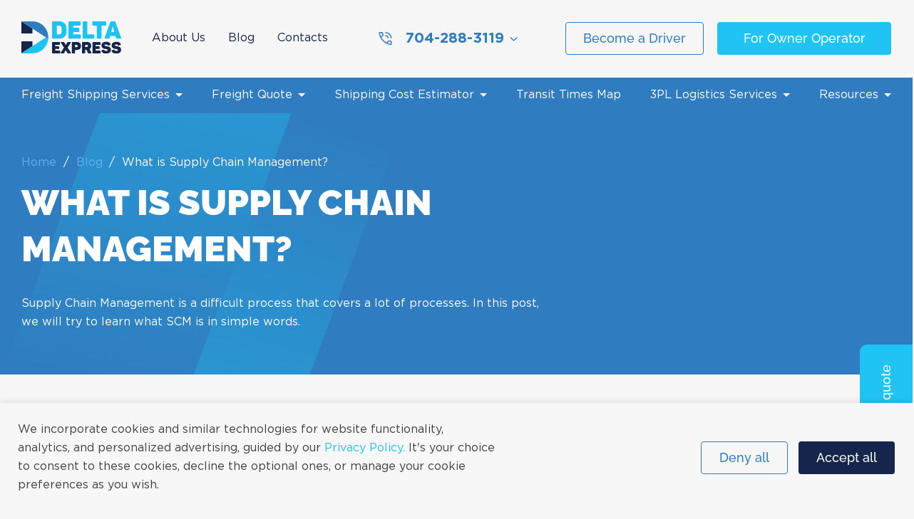

--- FILE ---
content_type: text/html; charset=UTF-8
request_url: https://deltaexpressinc.com/define/what-is-supply-chain-management-and-why-is-it-important/
body_size: 11848
content:
<!doctype html>
<html lang="en-US">

<head>
    <script>
        window.addEventListener("load", (event) => {
            setTimeout(() => {
                (function(w, d, s, l, i) {
                    w[l] = w[l] || [];
                    w[l].push({
                        "gtm.start": new Date().getTime(),
                        event: "gtm.js"
                    });
                    var f = d.getElementsByTagName(s)[0],
                        j = d.createElement(s),
                        dl = l != "dataLayer" ? "&l=" + l : "";
                    j.async = true;
                    j.src = "https://www.googletagmanager.com/gtm.js?id=" + i + dl;
                    f.parentNode.insertBefore(j, f);
                })(window, document, "script", "dataLayer", "GTM-TPP9TFC");
            }, 5000);
        });
    </script>
    <meta charset="UTF-8">
    <meta name="viewport" content="width=device-width, initial-scale=1">
    <meta name="description" content="Supply Chain Management is a difficult process that covers a lot of processes. In this post, we will try to learn what SCM is in simple words.">
    <title>What is Supply Chain Management? &#8211; Delta Express Inc.</title>
<meta name='robots' content='all' />
<link rel='stylesheet' id='wp-block-library-css' href='https://deltaexpressinc.com/wp-includes/css/dist/block-library/style.min.css?ver=6.8.2' media='all' />
<style id='classic-theme-styles-inline-css'>
/*! This file is auto-generated */
.wp-block-button__link{color:#fff;background-color:#32373c;border-radius:9999px;box-shadow:none;text-decoration:none;padding:calc(.667em + 2px) calc(1.333em + 2px);font-size:1.125em}.wp-block-file__button{background:#32373c;color:#fff;text-decoration:none}
</style>
<link rel='stylesheet' id='form-validation-css' href='https://deltaexpressinc.com/wp-content/plugins/bt-form-validation/assets/css/form-validation.css?ver=0.1.0' media='all' />
<link rel='stylesheet' id='sweetalert2-css' href='https://deltaexpressinc.com/wp-content/plugins/cf7-popups//views/assets/css/sweetalert2.min.css?ver=1.2.0' media='all' />
<link rel='stylesheet' id='cf7-popups-frontend-css' href='https://deltaexpressinc.com/wp-content/plugins/cf7-popups//views/assets/css/frontend.css?ver=1.2.0' media='all' />
<link rel='stylesheet' id='contact-form-7-css' href='https://deltaexpressinc.com/wp-content/plugins/contact-form-7/includes/css/styles.css?ver=6.1.1' media='all' />
<link rel='stylesheet' id='deltaexpress-style-css' href='https://deltaexpressinc.com/wp-content/themes/deltaexpress_wp/style.css?ver=1754983494' media='all' />
<link rel='stylesheet' id='customizer-style-css' href='https://deltaexpressinc.com/wp-content/themes/deltaexpress_wp/customizer.css?ver=1754983494' media='all' />
<link rel='stylesheet' id='custom-cookie-style-css' href='https://deltaexpressinc.com/wp-content/themes/deltaexpress_wp/inc/cookie/custom-cookie-style.css?ver=6.8.2' media='all' />
<script src="https://deltaexpressinc.com/wp-includes/js/jquery/jquery.min.js?ver=3.7.1" id="jquery-core-js"></script>
<script src="https://deltaexpressinc.com/wp-includes/js/jquery/jquery-migrate.min.js?ver=3.4.1" id="jquery-migrate-js"></script>

<meta property="og:type" content="website" />
<script type="text/javascript">
           var ajaxurl = "https://deltaexpressinc.com/wp-admin/admin-ajax.php";
         </script><link rel="pingback" href="https://deltaexpressinc.com/xmlrpc.php">
<link rel="canonical" href="https://deltaexpressinc.com/define/what-is-supply-chain-management-and-why-is-it-important/" />
<script type="text/javascript"> if (typeof(wp) == "undefined") { window.wp = { i18n: { setLocaleData: (function() { return false; })} }; } </script><link rel="icon" href="https://deltaexpressinc.com/wp-content/uploads/2022/12/deltaexpress-icon.webp" sizes="32x32" />
<link rel="icon" href="https://deltaexpressinc.com/wp-content/uploads/2022/12/deltaexpress-icon.webp" sizes="192x192" />
<link rel="apple-touch-icon" href="https://deltaexpressinc.com/wp-content/uploads/2022/12/deltaexpress-icon.webp" />
<meta name="msapplication-TileImage" content="https://deltaexpressinc.com/wp-content/uploads/2022/12/deltaexpress-icon.webp" />
		<style id="wp-custom-css">
			.single-forms {
	z-index:20;
}		</style>
		</head>

<body class="wp-singular post-template-default single single-post postid-3532 single-format-standard wp-custom-logo wp-theme-deltaexpress_wp what-is-supply-chain-management-and-why-is-it-important">
    
    <noscript><iframe src="https://www.googletagmanager.com/ns.html?id=GTM-TPP9TFC"
            height="0" width="0" style="display:none;visibility:hidden"></iframe></noscript>
    

    
<div class="call-action">
    <button
        data-bs-target="#requestQuote" 
        title="Request a quote" 
        class="button button__fixed-popup requestQuote"
    >
        Request a quote    </button>
</div>    
<div 
    data-bs-target="#requestQuote"
    id="requestQuote" 
    class="modal-popups request-quote"
    >
    <div class="modal-popups__container">
        <div class="modal-close">
            <svg width="72" height="72" viewBox="0 0 72 72" fill="none" xmlns="http://www.w3.org/2000/svg">
                <g filter="url(#filter0_d_323_11187)">
                    <circle cx="36" cy="31" r="26" fill="white"/>
                    <circle cx="36" cy="31" r="26" fill="white"/>
                    <circle cx="36" cy="31" r="26" fill="white"/>
                </g>
                    <circle cx="36" cy="31" r="20.5" fill="white" stroke="#2F7DC0"/>
                    <rect x="29.3311" y="23.1924" width="19.3303" height="1.61086" transform="rotate(45 29.3311 23.1924)" fill="#2F7DC0"/>
                    <rect x="28.1924" y="36.8611" width="19.3303" height="1.61086" transform="rotate(-45 28.1924 36.8611)" fill="#2F7DC0"/>
                <defs>
                    <filter id="filter0_d_323_11187" x="0" y="0" width="72" height="72" filterUnits="userSpaceOnUse" color-interpolation-filters="sRGB">
                        <feFlood flood-opacity="0" result="BackgroundImageFix"/>
                        <feColorMatrix in="SourceAlpha" type="matrix" values="0 0 0 0 0 0 0 0 0 0 0 0 0 0 0 0 0 0 127 0" result="hardAlpha"/>
                        <feOffset dy="5"/>
                        <feGaussianBlur stdDeviation="5"/>
                        <feComposite in2="hardAlpha" operator="out"/>
                        <feColorMatrix type="matrix" values="0 0 0 0 0 0 0 0 0 0 0 0 0 0 0 0 0 0 0.08 0"/>
                        <feBlend mode="normal" in2="BackgroundImageFix" result="effect1_dropShadow_323_11189"/>
                        <feBlend mode="normal" in="SourceGraphic" in2="effect1_dropShadow_323_11189" result="shape"/>
                    </filter>
                </defs>
            </svg>
        </div>
        
        <div class="modal-popups__content">
                            <p class="form-title">REQUEST A QUOTE</p>
            
                <p>Please fill out the form and one of our experts will contact you as soon as possible.</p>
          
                
<div class="wpcf7 no-js" id="wpcf7-f6-o2" lang="en-US" dir="ltr" data-wpcf7-id="6">
<div class="screen-reader-response"><p role="status" aria-live="polite" aria-atomic="true"></p> <ul></ul></div>
<form action="/define/what-is-supply-chain-management-and-why-is-it-important/#wpcf7-f6-o2" method="post" class="wpcf7-form init" aria-label="Contact form" novalidate="novalidate" data-status="init">
<fieldset class="hidden-fields-container"><input type="hidden" name="_wpcf7" value="6" /><input type="hidden" name="_wpcf7_version" value="6.1.1" /><input type="hidden" name="_wpcf7_locale" value="en_US" /><input type="hidden" name="_wpcf7_unit_tag" value="wpcf7-f6-o2" /><input type="hidden" name="_wpcf7_container_post" value="0" /><input type="hidden" name="_wpcf7_posted_data_hash" value="" /><input type="hidden" name="_wpcf7_recaptcha_response" value="" />
</fieldset>
<div class="input name">
	<p><label> Name</label><br />
<span class="wpcf7-form-control-wrap" data-name="your-name"><input size="40" maxlength="20" minlength="2" class="wpcf7-form-control wpcf7-text wpcf7-validates-as-required" aria-required="true" aria-invalid="false" placeholder="Enter your name" value="" type="text" name="your-name" /></span>
	</p>
</div>
<div class="input last-name">
	<p><label>Last name</label><br />
<span class="wpcf7-form-control-wrap" data-name="your-lastname"><input size="40" maxlength="20" minlength="2" class="wpcf7-form-control wpcf7-text wpcf7-validates-as-required" aria-required="true" aria-invalid="false" placeholder="Enter your Last name" value="" type="text" name="your-lastname" /></span>
	</p>
</div>
<div class="input email">
	<p><label>E-mail</label><br />
<span class="wpcf7-form-control-wrap" data-name="your-email"><input size="40" maxlength="40" class="wpcf7-form-control wpcf7-email wpcf7-validates-as-required wpcf7-text wpcf7-validates-as-email" aria-required="true" aria-invalid="false" placeholder="Enter your E-mail" value="" type="email" name="your-email" /></span>
	</p>
</div>
<div class="input phone">
	<p><label>Phone</label><br />
<span class="wpcf7-form-control-wrap" data-name="your-tel"><input size="40" maxlength="20" minlength="7" class="wpcf7-form-control wpcf7-tel wpcf7-validates-as-required wpcf7-text wpcf7-validates-as-tel" aria-required="true" aria-invalid="false" placeholder="Enter your Phone" value="" type="tel" name="your-tel" /></span>
	</p>
</div>
<div class="input message">
	<p><label>Message</label><br />
<span class="wpcf7-form-control-wrap" data-name="your-message"><textarea cols="40" rows="10" maxlength="240" class="wpcf7-form-control wpcf7-textarea" aria-invalid="false" placeholder="Enter your Message" name="your-message"></textarea></span>
	</p>
</div>
<div class="input policy form-accept">
	<p><span class="wpcf7-form-control-wrap" data-name="acceptance"><span class="wpcf7-form-control wpcf7-acceptance"><span class="wpcf7-list-item"><label><input type="checkbox" name="acceptance" value="1" aria-invalid="false" /><span class="wpcf7-list-item-label">You read and agree to our<a href="/privacy-policy/">Privacy Policy</a>.</span></label></span></span></span><span class="wpcf7-form-control-wrap" data-name="acceptance-737"><span class="wpcf7-form-control wpcf7-acceptance optional"><span class="wpcf7-list-item"><label><input type="checkbox" name="acceptance-737" value="1" aria-invalid="false" /><span class="wpcf7-list-item-label">By checking this box, you agree to receive text messages from DeltaExpress Inc. You can reply "STOP" to opt-out at any time. Our <a href="/privacy-policy/">Privacy Policy</a></span></label></span></span></span>
	</p>
</div>
<div class="input submits">
	<p><input class="wpcf7-form-control wpcf7-submit has-spinner button__primary" type="submit" value="Request a quote" />
	</p>
</div><div class="wpcf7-response-output" aria-hidden="true"></div>
</form>
</div>
                    </div>  
    </div>
</div>

<div 
    data-bs-target="#becomeDriver"
    id="becomeDriver" 
    class="modal-popups become-drive"
    >
    <div class="modal-popups__container">
        <div class="modal-close">
            <svg width="72" height="72" viewBox="0 0 72 72" fill="none" xmlns="http://www.w3.org/2000/svg">
                <g filter="url(#filter0_d_323_11186)">
                    <circle cx="36" cy="31" r="26" fill="white"/>
                    <circle cx="36" cy="31" r="26" fill="white"/>
                    <circle cx="36" cy="31" r="26" fill="white"/>
                </g>
                    <circle cx="36" cy="31" r="20.5" fill="white" stroke="#2F7DC0"/>
                    <rect x="29.3311" y="23.1924" width="19.3303" height="1.61086" transform="rotate(45 29.3311 23.1924)" fill="#2F7DC0"/>
                    <rect x="28.1924" y="36.8611" width="19.3303" height="1.61086" transform="rotate(-45 28.1924 36.8611)" fill="#2F7DC0"/>
                <defs>
                    <filter id="filter0_d_323_11186" x="0" y="0" width="72" height="72" filterUnits="userSpaceOnUse" color-interpolation-filters="sRGB">
                        <feFlood flood-opacity="0" result="BackgroundImageFix"/>
                        <feColorMatrix in="SourceAlpha" type="matrix" values="0 0 0 0 0 0 0 0 0 0 0 0 0 0 0 0 0 0 127 0" result="hardAlpha"/>
                        <feOffset dy="5"/>
                        <feGaussianBlur stdDeviation="5"/>
                        <feComposite in2="hardAlpha" operator="out"/>
                        <feColorMatrix type="matrix" values="0 0 0 0 0 0 0 0 0 0 0 0 0 0 0 0 0 0 0.08 0"/>
                        <feBlend mode="normal" in2="BackgroundImageFix" result="effect1_dropShadow_323_11189"/>
                        <feBlend mode="normal" in="SourceGraphic" in2="effect1_dropShadow_323_11189" result="shape"/>
                    </filter>
                </defs>
            </svg>
        </div>
        
        <div class="modal-popups__content">
                            <p class="form-title">Become a driver</p>
            
                <p>Please fill out the form and one of our experts will contact you as soon as possible.</p>
          
                
<div class="wpcf7 no-js" id="wpcf7-f650-o1" lang="en-US" dir="ltr" data-wpcf7-id="650">
<div class="screen-reader-response"><p role="status" aria-live="polite" aria-atomic="true"></p> <ul></ul></div>
<form action="/define/what-is-supply-chain-management-and-why-is-it-important/#wpcf7-f650-o1" method="post" class="wpcf7-form init" aria-label="Contact form" novalidate="novalidate" data-status="init">
<fieldset class="hidden-fields-container"><input type="hidden" name="_wpcf7" value="650" /><input type="hidden" name="_wpcf7_version" value="6.1.1" /><input type="hidden" name="_wpcf7_locale" value="en_US" /><input type="hidden" name="_wpcf7_unit_tag" value="wpcf7-f650-o1" /><input type="hidden" name="_wpcf7_container_post" value="0" /><input type="hidden" name="_wpcf7_posted_data_hash" value="" /><input type="hidden" name="_wpcf7_recaptcha_response" value="" />
</fieldset>
<div class="input name">
	<p><label> Name</label><br />
<span class="wpcf7-form-control-wrap" data-name="your-name"><input size="40" maxlength="20" minlength="2" class="wpcf7-form-control wpcf7-text wpcf7-validates-as-required" aria-required="true" aria-invalid="false" placeholder="Enter your name" value="" type="text" name="your-name" /></span>
	</p>
</div>
<div class="input last-name">
	<p><label>Last name</label><br />
<span class="wpcf7-form-control-wrap" data-name="your-lastname"><input size="40" maxlength="20" minlength="2" class="wpcf7-form-control wpcf7-text wpcf7-validates-as-required" aria-required="true" aria-invalid="false" placeholder="Enter your Last name" value="" type="text" name="your-lastname" /></span>
	</p>
</div>
<div class="input email">
	<p><label>E-mail</label><br />
<span class="wpcf7-form-control-wrap" data-name="your-email"><input size="40" maxlength="40" class="wpcf7-form-control wpcf7-email wpcf7-validates-as-required wpcf7-text wpcf7-validates-as-email" aria-required="true" aria-invalid="false" placeholder="Enter your E-mail" value="" type="email" name="your-email" /></span>
	</p>
</div>
<div class="input phone">
	<p><label>Phone</label><br />
<span class="wpcf7-form-control-wrap" data-name="your-tel"><input size="40" maxlength="20" minlength="7" class="wpcf7-form-control wpcf7-tel wpcf7-validates-as-required wpcf7-text wpcf7-validates-as-tel" aria-required="true" aria-invalid="false" placeholder="Enter your Phone" value="" type="tel" name="your-tel" /></span>
	</p>
</div>
<div class="input message">
	<p><label>Message</label><br />
<span class="wpcf7-form-control-wrap" data-name="your-message"><textarea cols="40" rows="10" maxlength="240" class="wpcf7-form-control wpcf7-textarea" aria-invalid="false" placeholder="Enter your Message" name="your-message"></textarea></span>
	</p>
</div>
<div class="input policy form-accept">
	<p><span class="wpcf7-form-control-wrap" data-name="acceptance"><span class="wpcf7-form-control wpcf7-acceptance"><span class="wpcf7-list-item"><label><input type="checkbox" name="acceptance" value="1" aria-invalid="false" /><span class="wpcf7-list-item-label">You read and agree to our<a href="/privacy-policy/">Privacy Policy</a>.</span></label></span></span></span><span class="wpcf7-form-control-wrap" data-name="acceptance-737"><span class="wpcf7-form-control wpcf7-acceptance optional"><span class="wpcf7-list-item"><label><input type="checkbox" name="acceptance-737" value="1" aria-invalid="false" /><span class="wpcf7-list-item-label">By checking this box, you agree to receive text messages from DeltaExpress Inc. You can reply "STOP" to opt-out at any time. Our <a href="/privacy-policy/">Privacy Policy</a></span></label></span></span></span>
	</p>
</div>
<div class="input submits">
	<p><input class="wpcf7-form-control wpcf7-submit has-spinner button__primary" type="submit" value="Request a quote" />
	</p>
</div><div class="wpcf7-response-output" aria-hidden="true"></div>
</form>
</div>
                    </div>  
    </div>
</div>

<div 
    data-bs-target="#contactUs"
    id="contactUs" 
    class="modal-popups contact-us"
    >
    <div class="modal-popups__container">
        <div class="modal-close">
            <svg width="72" height="72" viewBox="0 0 72 72" fill="none" xmlns="http://www.w3.org/2000/svg">
                <g filter="url(#filter0_d_323_11183)">
                    <circle cx="36" cy="31" r="26" fill="white"/>
                    <circle cx="36" cy="31" r="26" fill="white"/>
                    <circle cx="36" cy="31" r="26" fill="white"/>
                </g>
                    <circle cx="36" cy="31" r="20.5" fill="white" stroke="#2F7DC0"/>
                    <rect x="29.3311" y="23.1924" width="19.3303" height="1.61086" transform="rotate(45 29.3311 23.1924)" fill="#2F7DC0"/>
                    <rect x="28.1924" y="36.8611" width="19.3303" height="1.61086" transform="rotate(-45 28.1924 36.8611)" fill="#2F7DC0"/>
                <defs>
                    <filter id="filter0_d_323_11183" x="0" y="0" width="72" height="72" filterUnits="userSpaceOnUse" color-interpolation-filters="sRGB">
                        <feFlood flood-opacity="0" result="BackgroundImageFix"/>
                        <feColorMatrix in="SourceAlpha" type="matrix" values="0 0 0 0 0 0 0 0 0 0 0 0 0 0 0 0 0 0 127 0" result="hardAlpha"/>
                        <feOffset dy="5"/>
                        <feGaussianBlur stdDeviation="5"/>
                        <feComposite in2="hardAlpha" operator="out"/>
                        <feColorMatrix type="matrix" values="0 0 0 0 0 0 0 0 0 0 0 0 0 0 0 0 0 0 0.08 0"/>
                        <feBlend mode="normal" in2="BackgroundImageFix" result="effect1_dropShadow_323_11189"/>
                        <feBlend mode="normal" in="SourceGraphic" in2="effect1_dropShadow_323_11189" result="shape"/>
                    </filter>
                </defs>
            </svg>
        </div>
        
        <div class="modal-popups__content">
                            <p class="form-title">Contact Us</p>
            
                <p>Please fill out the form and one of our experts will contact you as soon as possible.</p>
          
                
<div class="wpcf7 no-js" id="wpcf7-f1255-o3" lang="en-US" dir="ltr" data-wpcf7-id="1255">
<div class="screen-reader-response"><p role="status" aria-live="polite" aria-atomic="true"></p> <ul></ul></div>
<form action="/define/what-is-supply-chain-management-and-why-is-it-important/#wpcf7-f1255-o3" method="post" class="wpcf7-form init" aria-label="Contact form" novalidate="novalidate" data-status="init">
<fieldset class="hidden-fields-container"><input type="hidden" name="_wpcf7" value="1255" /><input type="hidden" name="_wpcf7_version" value="6.1.1" /><input type="hidden" name="_wpcf7_locale" value="en_US" /><input type="hidden" name="_wpcf7_unit_tag" value="wpcf7-f1255-o3" /><input type="hidden" name="_wpcf7_container_post" value="0" /><input type="hidden" name="_wpcf7_posted_data_hash" value="" /><input type="hidden" name="_wpcf7_recaptcha_response" value="" />
</fieldset>
<div class="input name">
	<p><label> Name</label><br />
<span class="wpcf7-form-control-wrap" data-name="your-name"><input size="40" maxlength="20" minlength="2" class="wpcf7-form-control wpcf7-text wpcf7-validates-as-required" aria-required="true" aria-invalid="false" placeholder="Enter your name" value="" type="text" name="your-name" /></span>
	</p>
</div>
<div class="input last-name">
	<p><label>Last name</label><br />
<span class="wpcf7-form-control-wrap" data-name="your-lastname"><input size="40" maxlength="20" minlength="2" class="wpcf7-form-control wpcf7-text wpcf7-validates-as-required" aria-required="true" aria-invalid="false" placeholder="Enter your Last name" value="" type="text" name="your-lastname" /></span>
	</p>
</div>
<div class="input email">
	<p><label>E-mail</label><br />
<span class="wpcf7-form-control-wrap" data-name="your-email"><input size="40" maxlength="40" class="wpcf7-form-control wpcf7-email wpcf7-validates-as-required wpcf7-text wpcf7-validates-as-email" aria-required="true" aria-invalid="false" placeholder="Enter your E-mail" value="" type="email" name="your-email" /></span>
	</p>
</div>
<div class="input phone">
	<p><label>Phone</label><br />
<span class="wpcf7-form-control-wrap" data-name="your-tel"><input size="40" maxlength="20" minlength="7" class="wpcf7-form-control wpcf7-tel wpcf7-validates-as-required wpcf7-text wpcf7-validates-as-tel" aria-required="true" aria-invalid="false" placeholder="Enter your Phone" value="" type="tel" name="your-tel" /></span>
	</p>
</div>
<div class="input message">
	<p><label>Message</label><br />
<span class="wpcf7-form-control-wrap" data-name="your-message"><textarea cols="40" rows="10" maxlength="240" class="wpcf7-form-control wpcf7-textarea" aria-invalid="false" placeholder="Enter your Message" name="your-message"></textarea></span>
	</p>
</div>
<div class="input policy form-accept">
	<p><span class="wpcf7-form-control-wrap" data-name="acceptance"><span class="wpcf7-form-control wpcf7-acceptance"><span class="wpcf7-list-item"><label><input type="checkbox" name="acceptance" value="1" aria-invalid="false" /><span class="wpcf7-list-item-label">You read and agree to our<a href="/privacy-policy/">Privacy Policy</a>.</span></label></span></span></span><span class="wpcf7-form-control-wrap" data-name="acceptance-737"><span class="wpcf7-form-control wpcf7-acceptance optional"><span class="wpcf7-list-item"><label><input type="checkbox" name="acceptance-737" value="1" aria-invalid="false" /><span class="wpcf7-list-item-label">By checking this box, you agree to receive text messages from DeltaExpress Inc. You can reply "STOP" to opt-out at any time. Our <a href="/privacy-policy/">Privacy Policy</a></span></label></span></span></span>
	</p>
</div>
<div class="input submits">
	<p><input class="wpcf7-form-control wpcf7-submit has-spinner button__primary" type="submit" value="Request a quote" />
	</p>
</div><div class="wpcf7-response-output" aria-hidden="true"></div>
</form>
</div>
                    </div>  
    </div>
</div>
    
    <header id="header" class="site-header header">
        <div class="site-top-menu-panel">
            <div class="container container__header menu-wrapper mobile-menu-shell">
                <div class="top-menu-nav">
                    <div id="mobile-menu" class="mobile-menu">
                    </div>
                    <div class="header__phones  mobile-phone">

                                                    <button class="button phone-main">
                                <svg width="25" height="24" viewBox="0 0 25 24" fill="none" xmlns="http://www.w3.org/2000/svg">
                                    <path d="M20.001 11.8251C19.9173 9.80843 19.1717 8.1001 17.7645 6.7001C16.3572 5.3001 14.6399 4.55843 12.6128 4.4751V2.9751C13.819 3.00843 14.9541 3.2626 16.0179 3.7376C17.0817 4.2126 18.0158 4.8501 18.8199 5.6501C19.6241 6.4501 20.2649 7.37926 20.7424 8.4376C21.2199 9.49593 21.4753 10.6251 21.5089 11.8251H20.001ZM15.754 11.8251C15.6703 10.9918 15.3352 10.2876 14.7488 9.7126C14.1625 9.1376 13.4504 8.80843 12.6128 8.7251V7.2251C13.8693 7.30843 14.9373 7.78343 15.8169 8.6501C16.6964 9.51676 17.1781 10.5751 17.2618 11.8251H15.754ZM20.4785 21.0001C18.4346 21.0001 16.4032 20.5001 14.3844 19.5001C12.3656 18.5001 10.5521 17.2001 8.94375 15.6001C7.33542 14.0001 6.02865 12.1959 5.02344 10.1876C4.01823 8.17926 3.51562 6.15843 3.51562 4.1251C3.51562 3.80843 3.62452 3.54176 3.84232 3.3251C4.06011 3.10843 4.32817 3.0001 4.64648 3.0001H8.16471C8.39926 3.0001 8.60449 3.07926 8.7804 3.2376C8.95632 3.39593 9.0694 3.60843 9.11966 3.8751L9.79818 7.0251C9.83168 7.25843 9.8275 7.47093 9.78561 7.6626C9.74373 7.85426 9.65577 8.01676 9.52175 8.1501L7.00872 10.6751C7.94692 12.2251 8.9982 13.5751 10.1626 14.7251C11.3269 15.8751 12.6463 16.8501 14.1206 17.6501L16.5079 15.2001C16.6755 15.0168 16.8681 14.8876 17.0859 14.8126C17.3037 14.7376 17.5215 14.7251 17.7393 14.7751L20.7298 15.4251C20.9811 15.4751 21.1905 15.6001 21.3581 15.8001C21.5256 16.0001 21.6094 16.2334 21.6094 16.5001V19.8751C21.6094 20.1918 21.5005 20.4584 21.2827 20.6751C21.0649 20.8918 20.7968 21.0001 20.4785 21.0001ZM6.25482 9.3001L8.29036 7.2501L7.71237 4.5001H5.02344C5.02344 5.1501 5.12396 5.8626 5.325 6.6376C5.52604 7.4126 5.83598 8.3001 6.25482 9.3001ZM20.1016 19.5001V16.8251L17.5132 16.3001L15.5279 18.3751C16.2148 18.6918 16.9603 18.9501 17.7645 19.1501C18.5686 19.3501 19.3477 19.4668 20.1016 19.5001Z" fill="#2F7DC0" />
                                </svg>

                                704-288-3119                             </button>
                        
                                                    <div class="header__phones-dropdown">

                                
                                    <div class="header__phones-items">
                                        <a href="tel:704-288-3119">704-288-3119 </a>
                                        <span>Main line (Truckload dept)</span>
                                    </div>

                                
                                    <div class="header__phones-items">
                                        <a href="tel:704-20869-2830">704-869-2830 </a>
                                        <span>Expedite dept</span>
                                    </div>

                                
                                    <div class="header__phones-items">
                                        <a href="tel:866-866-8803">866-866-8803 </a>
                                        <span>Truckload recruiting</span>
                                    </div>

                                
                                    <div class="header__phones-items">
                                        <a href="tel:360-524-6512">360-524-6512   </a>
                                        <span>Obc dept</span>
                                    </div>

                                
                                    <div class="header__phones-items">
                                        <a href="tel:864-900-5564 ">864-900-5564  </a>
                                        <span>Global Forwarding (Main Line)</span>
                                    </div>

                                                            </div>
                        
                    </div>
                    <div class="header__butons-appeal mobile-phone">
                        <button class="button button__transparent becomeDriver">Become a Driver</button>

                                                    <a class="button button__secondary" title="For Owner Operator" href="https://deltaexpressinc.com/for-owner-operators/">
                                For Owner Operator                            </a>
                                            </div>
                </div>
            </div>
        </div>
        <div class="header__main">
            <div class="container">
                <div class="header__main-wrap">
                    <div class="header__main-logo">
                        <a href="/" class="custom-logo-link" rel="home"><img title="Delta Express Inc" width="140" height="45"  src="https://deltaexpressinc.com/wp-content/uploads/2022/12/logo.svg" class="custom-logo" alt="logo" decoding="async" /></a>                    </div>
                    <div class="header__main-navigations">
                        <div class="menu-top-menu-container"><ul id="top-menu-header" class="menu"><li id="menu-item-21" class="menu-item menu-item-type-post_type menu-item-object-page menu-item-21"><a href="https://deltaexpressinc.com/about/">About Us</a></li>
<li id="menu-item-2058" class="menu-item menu-item-type-post_type menu-item-object-page menu-item-2058"><a href="https://deltaexpressinc.com/define/">Blog</a></li>
<li id="menu-item-20" class="menu-item menu-item-type-post_type menu-item-object-page menu-item-20"><a href="https://deltaexpressinc.com/contact-us/">Contacts</a></li>
</ul></div>
                        <div class="header__phones">

                                                            <button class="button phone-main">
                                    <svg width="25" height="24" viewBox="0 0 25 24" fill="none" xmlns="http://www.w3.org/2000/svg">
                                        <path d="M20.001 11.8251C19.9173 9.80843 19.1717 8.1001 17.7645 6.7001C16.3572 5.3001 14.6399 4.55843 12.6128 4.4751V2.9751C13.819 3.00843 14.9541 3.2626 16.0179 3.7376C17.0817 4.2126 18.0158 4.8501 18.8199 5.6501C19.6241 6.4501 20.2649 7.37926 20.7424 8.4376C21.2199 9.49593 21.4753 10.6251 21.5089 11.8251H20.001ZM15.754 11.8251C15.6703 10.9918 15.3352 10.2876 14.7488 9.7126C14.1625 9.1376 13.4504 8.80843 12.6128 8.7251V7.2251C13.8693 7.30843 14.9373 7.78343 15.8169 8.6501C16.6964 9.51676 17.1781 10.5751 17.2618 11.8251H15.754ZM20.4785 21.0001C18.4346 21.0001 16.4032 20.5001 14.3844 19.5001C12.3656 18.5001 10.5521 17.2001 8.94375 15.6001C7.33542 14.0001 6.02865 12.1959 5.02344 10.1876C4.01823 8.17926 3.51562 6.15843 3.51562 4.1251C3.51562 3.80843 3.62452 3.54176 3.84232 3.3251C4.06011 3.10843 4.32817 3.0001 4.64648 3.0001H8.16471C8.39926 3.0001 8.60449 3.07926 8.7804 3.2376C8.95632 3.39593 9.0694 3.60843 9.11966 3.8751L9.79818 7.0251C9.83168 7.25843 9.8275 7.47093 9.78561 7.6626C9.74373 7.85426 9.65577 8.01676 9.52175 8.1501L7.00872 10.6751C7.94692 12.2251 8.9982 13.5751 10.1626 14.7251C11.3269 15.8751 12.6463 16.8501 14.1206 17.6501L16.5079 15.2001C16.6755 15.0168 16.8681 14.8876 17.0859 14.8126C17.3037 14.7376 17.5215 14.7251 17.7393 14.7751L20.7298 15.4251C20.9811 15.4751 21.1905 15.6001 21.3581 15.8001C21.5256 16.0001 21.6094 16.2334 21.6094 16.5001V19.8751C21.6094 20.1918 21.5005 20.4584 21.2827 20.6751C21.0649 20.8918 20.7968 21.0001 20.4785 21.0001ZM6.25482 9.3001L8.29036 7.2501L7.71237 4.5001H5.02344C5.02344 5.1501 5.12396 5.8626 5.325 6.6376C5.52604 7.4126 5.83598 8.3001 6.25482 9.3001ZM20.1016 19.5001V16.8251L17.5132 16.3001L15.5279 18.3751C16.2148 18.6918 16.9603 18.9501 17.7645 19.1501C18.5686 19.3501 19.3477 19.4668 20.1016 19.5001Z" fill="#2F7DC0" />
                                    </svg>

                                    704-288-3119                                 </button>
                            
                                                            <div class="header__phones-dropdown">

                                    
                                        <div class="header__phones-items">
                                            <a href="tel:704-288-3119">704-288-3119 </a>
                                            <span>Main line (Truckload dept)</span>
                                        </div>

                                    
                                        <div class="header__phones-items">
                                            <a href="tel:704-20869-2830">704-869-2830 </a>
                                            <span>Expedite dept</span>
                                        </div>

                                    
                                        <div class="header__phones-items">
                                            <a href="tel:866-866-8803">866-866-8803 </a>
                                            <span>Truckload recruiting</span>
                                        </div>

                                    
                                        <div class="header__phones-items">
                                            <a href="tel:360-524-6512">360-524-6512   </a>
                                            <span>Obc dept</span>
                                        </div>

                                    
                                        <div class="header__phones-items">
                                            <a href="tel:864-900-5564 ">864-900-5564  </a>
                                            <span>Global Forwarding (Main Line)</span>
                                        </div>

                                                                    </div>
                            
                        </div>

                        <div class="header__butons-appeal">
                            <button data-bs-target="#becomeDriver" class="button button__transparent becomeDriver">
                                Become a Driver                            </button>

                                                            <a class="button button__secondary " title="For Owner Operator" href="https://deltaexpressinc.com/for-owner-operators/">
                                    For Owner Operator                                </a>
                                                    </div>
                    </div>

                    <div class="header__mobile-main">
                        <div class="header__mobile-burger burger-menu">
                            <span></span>
                        </div>


                    </div>
                </div>
            </div>
        </div>

        <div class="header__bottom">
            <div class="container">
                <div class="header__bottom-wrap">
                    <div class="header__bottom-navigations">
                        <div class="menu-main-menu-container"><ul id="main-menu-header" class="menu"><li id="menu-item-968" class="menu-item menu-item-type-custom menu-item-object-custom menu-item-has-children menu-item-968"><a href="#">Freight Shipping Services</a>
<ul class="sub-menu">
	<li id="menu-item-978" class="menu-item menu-item-type-post_type menu-item-object-page menu-item-has-children menu-item-978"><a href="https://deltaexpressinc.com/freight-shipping-services/full-truckload/">Full Truckload Shipping</a>
	<ul class="sub-menu">
		<li id="menu-item-1006" class="menu-item menu-item-type-post_type menu-item-object-page menu-item-1006"><a href="https://deltaexpressinc.com/freight-shipping-services/otr-long-haul/">Long Haul Trucking</a></li>
	</ul>
</li>
	<li id="menu-item-1037" class="menu-item menu-item-type-post_type menu-item-object-page menu-item-1037"><a href="https://deltaexpressinc.com/freight-shipping-services/ltl-freight/">LTL Freight</a></li>
	<li id="menu-item-1056" class="menu-item menu-item-type-post_type menu-item-object-page menu-item-1056"><a href="https://deltaexpressinc.com/freight-shipping-services/intermodal/">Intermodal Shipping</a></li>
	<li id="menu-item-1069" class="menu-item menu-item-type-post_type menu-item-object-page menu-item-1069"><a href="https://deltaexpressinc.com/freight-shipping-services/last-mile-delivery/">Last Mile Delivery</a></li>
	<li id="menu-item-1091" class="menu-item menu-item-type-post_type menu-item-object-page menu-item-1091"><a href="https://deltaexpressinc.com/freight-shipping-services/expedited-freight/">Expedited Shipping</a></li>
	<li id="menu-item-1105" class="menu-item menu-item-type-post_type menu-item-object-page menu-item-1105"><a href="https://deltaexpressinc.com/freight-shipping-services/refrigerated-freight/">Refrigerated Shipping</a></li>
	<li id="menu-item-1113" class="menu-item menu-item-type-post_type menu-item-object-page menu-item-1113"><a href="https://deltaexpressinc.com/freight-shipping-services/heavy-haul/">Heavy Haul Trucking</a></li>
	<li id="menu-item-1127" class="menu-item menu-item-type-post_type menu-item-object-page menu-item-1127"><a href="https://deltaexpressinc.com/freight-shipping-services/dedicated/">Dedicated Trucking</a></li>
	<li id="menu-item-1145" class="menu-item menu-item-type-post_type menu-item-object-page menu-item-has-children menu-item-1145"><a href="https://deltaexpressinc.com/freight-shipping-services/cross-border/">Cross Border Shipping</a>
	<ul class="sub-menu">
		<li id="menu-item-1169" class="menu-item menu-item-type-post_type menu-item-object-page menu-item-1169"><a href="https://deltaexpressinc.com/freight-shipping-services/cross-border/mexico/">Freight Shipping to Mexico</a></li>
		<li id="menu-item-1170" class="menu-item menu-item-type-post_type menu-item-object-page menu-item-1170"><a href="https://deltaexpressinc.com/freight-shipping-services/cross-border/canada/">Freight Shipping to Canada</a></li>
	</ul>
</li>
</ul>
</li>
<li id="menu-item-925" class="menu-item menu-item-type-post_type menu-item-object-page menu-item-has-children menu-item-925"><a href="https://deltaexpressinc.com/freight-quote/">Freight Quote</a>
<ul class="sub-menu">
	<li id="menu-item-926" class="menu-item menu-item-type-post_type menu-item-object-page menu-item-926"><a href="https://deltaexpressinc.com/freight-quote/ltl-quote/">LTL Freight Quote</a></li>
	<li id="menu-item-946" class="menu-item menu-item-type-post_type menu-item-object-page menu-item-946"><a href="https://deltaexpressinc.com/freight-quote/flatbed-quote/">Flatbed Freight Quote</a></li>
	<li id="menu-item-959" class="menu-item menu-item-type-post_type menu-item-object-page menu-item-959"><a href="https://deltaexpressinc.com/freight-quote/car-shipping-quotes/">Car Shipping Quotes</a></li>
	<li id="menu-item-967" class="menu-item menu-item-type-post_type menu-item-object-page menu-item-967"><a href="https://deltaexpressinc.com/freight-quote/motorcycle-shipping-quotes/">Motorcycle Shipping Quotes</a></li>
</ul>
</li>
<li id="menu-item-927" class="menu-item menu-item-type-post_type menu-item-object-page menu-item-has-children menu-item-927"><a href="https://deltaexpressinc.com/freight-rate-estimates/">Shipping Cost Estimator</a>
<ul class="sub-menu">
	<li id="menu-item-929" class="menu-item menu-item-type-post_type menu-item-object-page menu-item-929"><a href="https://deltaexpressinc.com/freight-rate-estimates/ltl/">LTL Shipping Rates</a></li>
	<li id="menu-item-928" class="menu-item menu-item-type-post_type menu-item-object-page menu-item-928"><a href="https://deltaexpressinc.com/freight-rate-estimates/flatbed/">Flatbed Freight Rates</a></li>
</ul>
</li>
<li id="menu-item-930" class="menu-item menu-item-type-post_type menu-item-object-page menu-item-930"><a href="https://deltaexpressinc.com/transit-times-map/">Transit Times Map</a></li>
<li id="menu-item-931" class="menu-item menu-item-type-post_type menu-item-object-page menu-item-has-children menu-item-931"><a href="https://deltaexpressinc.com/3pl-third-party-logistics-services/">3PL Logistics Services</a>
<ul class="sub-menu">
	<li id="menu-item-932" class="menu-item menu-item-type-post_type menu-item-object-page menu-item-932"><a href="https://deltaexpressinc.com/3pl-third-party-logistics-services/supply-chain/">Supply Chain Logistics</a></li>
</ul>
</li>
<li id="menu-item-933" class="menu-item menu-item-type-custom menu-item-object-custom menu-item-has-children menu-item-933"><a href="#">Resources</a>
<ul class="sub-menu">
	<li id="menu-item-3402" class="menu-item menu-item-type-post_type menu-item-object-page menu-item-3402"><a href="https://deltaexpressinc.com/freight-shipping-guide/">Guides</a></li>
	<li id="menu-item-936" class="menu-item menu-item-type-post_type menu-item-object-page menu-item-936"><a href="https://deltaexpressinc.com/glossary/">Glossary</a></li>
</ul>
</li>
</ul></div>                    </div>
                </div>
            </div>
        </div>

    </header>
<main id="primary" class="site-main-single">

	<section class="hero-section"
		style="background: url('/wp-content/uploads/2022/12/hero-background.jpg') center center/cover no-repeat;">
		<div class="container">
			<div class="hero-section__wrap">
				<div class="breadcrumbs" typeof="BreadcrumbList">
					
<span property="itemListElement" typeof="ListItem"><a property="item" typeof="WebPage" title="Home" href="https://deltaexpressinc.com" class="home" >Home</a><meta property="position" content="1"></span><span class="rp"> / </span><span property="itemListElement" typeof="ListItem"><a property="item" typeof="WebPage" title="Go to the Blog Category archives." href="https://deltaexpressinc.com/define/" class="taxonomy category" ><span property="name">Blog</span></a><meta property="position" content="2"></span><span class="rp"> / </span><span property="itemListElement" typeof="ListItem"><span property="name" class="post post-post current-item">What is Supply Chain Management?</span><meta property="url" content="https://deltaexpressinc.com/define/what-is-supply-chain-management-and-why-is-it-important/"><meta property="position" content="3"></span>
				</div>

				
					<h1>What is Supply Chain Management?</h1>

				
									<p>Supply Chain Management is a difficult process that covers a lot of processes. In this post, we will try to learn what SCM is in simple words.</p>
				
			</div>
		</div>
	</section>


	<section class="single-posts">
		<div class="single-posts__wrap">

			<span class="date">06/12/2022</span>

			<h2>What is Supply Chain Management?</h2>

									<img class="attachment-post-thumbnail size-post-thumbnail wp-post-image" src="https://deltaexpressinc.com/wp-content/uploads/2022/12/supply-chain-management-1.webp" width="1100" height="470" title="What is Supply Chain Management?"  alt="What is Supply Chain Management?">


			

<p>Supply Chain Management is the full management of the products and services flow from raw materials to finished goods. SCM exists to increase customer value and get an advantage on the market. It covers every process from product creation to its delivery to the customer.&nbsp;</p>



<p><strong class="like-h4">Main components of the SCM:</strong></p>



<ol class="wp-block-list">
<li><strong>Planning</strong>. If you want to satisfy your customers, you should plan everything. From resources to delivery.</li>



<li><strong>Sourcing</strong>. Look for good suppliers who have all the goods and services you need to create your own products. Develop stable relationships with your suppliers, and monitor all the processes (inventory management, orders, receiving, and payments).</li>



<li><strong>Manufacturing</strong>. You can keep in order all the things that are required for product creation: raw materials, quality testing, packaging, delivery schedule.</li>



<li><strong>Logistics</strong>. Control customers&#8217; orders, plan and schedule deliveries, track invoices, and accept payments.</li>



<li><strong>Returning</strong>. Build a network that will operate returns of unwanted or defective goods.</li>
</ol>



<h2 class="wp-block-heading">What Skills are required for SCM?</h2>



<p>The constant development of technologies requires a combination of technical and business knowledge, along with communication skills. Also, you should be able to influence department leaders inside your business. By having all the required traits, you will be more effective when it comes to working with finance, sales, and marketing. The more knowledge you get, the more effectively you can operate the supply chain.</p>



<p>Technology doesn&#8217;t stay still. Improvements and innovations are presented almost every few weeks. You, as a strong supply chain leader, should know about everything that has a significant impact on SCM. Grow your communication, collaboration, and leadership capabilities but don&#8217;t forget about technical knowledge.</p>



<h2 class="wp-block-heading">Benefits of the SCM</h2>



<p>Supply Chain Management provides wide possibilities for your business. There are three basic benefits.&nbsp;</p>



<h3 class="wp-block-heading">Lowers Overall Costs</h3>



<p>When you have responsible suppliers and advanced technology, your business can run on lower costs and better respond to new customer&#8217;s needs. For example, you can avoid over-producing by monitoring demand. You will reduce labor, the number of needed materials, and also transportation and inventory management costs.</p>



<h3 class="wp-block-heading">Increases Income</h3>



<p>If you utilize modern technology, it allows you to respond to the customers&#8217; demands faster. You will always know how much of a product you need to produce. When you make just enough, saved resources and labor can be used for new products or services to expand your income sources.</p>



<h3 class="wp-block-heading">Allows to Properly Utilize Assets</h3>



<p>After you effectively organize the supply chain management, you can start using the assets more productively. You won&#8217;t wear equipment and transport that fast, and you&#8217;ll utilize as many resources as needed without over-producing.</p>



<p>SCM allows your business to develop and work faster and more efficiently, making your products desirable and always available.&nbsp;</p>

			
		</div>
	</section>

	
<div class="ask-section" style="background: url('https://deltaexpressinc.com/wp-content/uploads/2023/01/background-ask.webp') center center/cover no-repeat;">
    <div class="container">
        <div class="ask-section__wrap">
            <div class="ask-section__wrap-content">
                                <span class="ask-section-heading" data-title="ASK US">
                        ASK US                    </span>
                
                                    <p>Please fill out the form and one of our experts will contact you as soon as possible.</p>
                
                                    <button
                            class="button button__primary requestQuote"
                            data-bs-target="#requestQuote"
                    >
                        Request a quote                    </button>
                
            </div>

            <div class="ask-section__wrap-images">
                <img src="https://deltaexpressinc.com/wp-content/uploads/2023/01/ask-images.webp" class="attachment-full size-full" alt="ask-images" title="ask-images" loading="lazy" decoding="async" />
            </div>
        </div>
    </div>
</div></main>


<footer id="footer" class="site-footer footer">
    <div class="container">
        <div class="footer__wrap-content">
            <div class="footer-logo">
                                    <a href="https://deltaexpressinc.com">
                        <img src="https://deltaexpressinc.com/wp-content/uploads/2023/01/logo-footes.svg" width="192" height="119" alt="logo-footes" title="logo-footes">
                    </a>
                            </div>

            <div class="footer-informations">
                <div class="footer-informations__heading">

                                            <div class="telephone">
                            <svg width="24" height="24" viewBox="0 0 24 24" fill="none" xmlns="http://www.w3.org/2000/svg">
                                <path d="M18.825 20.975C16.625 20.975 14.5125 20.5875 12.4875 19.8125C10.4625 19.0375 8.67083 17.9625 7.1125 16.5875C5.55417 15.2125 4.3125 13.5875 3.3875 11.7125C2.4625 9.8375 2 7.8 2 5.6C2 4.86667 2.20417 4.25 2.6125 3.75C3.02083 3.25 3.6 3 4.35 3H6.675C7.125 3 7.475 3.12917 7.725 3.3875C7.975 3.64583 8.15 4.01667 8.25 4.5C8.35 5 8.4625 5.51667 8.5875 6.05C8.7125 6.58333 8.85833 7.05833 9.025 7.475C9.175 7.825 9.22083 8.15417 9.1625 8.4625C9.10417 8.77083 8.93333 9.06667 8.65 9.35L6.7 11.25C7.5 12.4167 8.6125 13.5458 10.0375 14.6375C11.4625 15.7292 12.85 16.475 14.2 16.875L15.35 14.55C15.5 14.25 15.6917 14.0458 15.925 13.9375C16.1583 13.8292 16.4833 13.7917 16.9 13.825C17.3333 13.8583 17.7625 13.875 18.1875 13.875C18.6125 13.875 19.0917 13.8583 19.625 13.825C20.125 13.7917 20.5458 13.925 20.8875 14.225C21.2292 14.525 21.4583 15.0083 21.575 15.675L21.975 17.925C21.975 17.925 21.9917 18.0667 22.025 18.35C22.025 19.05 21.7375 19.6625 21.1625 20.1875C20.5875 20.7125 19.8083 20.975 18.825 20.975Z" fill="#20C4F4"/>
                            </svg>

                            
                                <div class="telephone-items">
                                    <a title="704-288-3119" href="tel:704-288-3119">
                                        704-288-3119                                    </a>

                                    <span>Main line (Truckload dept)</span>
                                </div>

                            
                                <div class="telephone-items">
                                    <a title="704-869-2830" href="tel:704-869-2830">
                                        704-869-2830                                    </a>

                                    <span>Expedite dept</span>
                                </div>

                            
                                <div class="telephone-items">
                                    <a title="866-866-8803" href="tel:866-866-8803">
                                        866-866-8803                                    </a>

                                    <span>Truckload recruiting</span>
                                </div>

                            
                                <div class="telephone-items">
                                    <a title="360-524-6512" href="tel:360-524-6512">
                                        360-524-6512                                    </a>

                                    <span>Obc dept</span>
                                </div>

                            
                                <div class="telephone-items">
                                    <a title="864-900-5564 " href="tel:864-900-5564 ">
                                        864-900-5564                                     </a>

                                    <span>Global Forwarding (Main Line)</span>
                                </div>

                            
                        </div>
                    

                                            <div class="mails">
                            <svg width="24" height="24" viewBox="0 0 24 24" fill="none" xmlns="http://www.w3.org/2000/svg">
                                <path d="M4 20C3.45 20 2.97933 19.8043 2.588 19.413C2.196 19.021 2 18.55 2 18V6C2 5.45 2.196 4.97933 2.588 4.588C2.97933 4.196 3.45 4 4 4H20C20.55 4 21.021 4.196 21.413 4.588C21.8043 4.97933 22 5.45 22 6V18C22 18.55 21.8043 19.021 21.413 19.413C21.021 19.8043 20.55 20 20 20H4ZM12 13L20 8V6L12 11L4 6V8L12 13Z" fill="#20C4F4"/>
                            </svg>

                            
                                <div class="mails-items">
                                    <a title="truckload@deltaexpressinc.com" href="mailto:truckload@deltaexpressinc.com">
                                        truckload@deltaexpressinc.com                                    </a>
                                </div>

                            
                                <div class="mails-items">
                                    <a title="expeditedeliveries@deltaexpressinc.com" href="mailto:expeditedeliveries@deltaexpressinc.com">
                                        expeditedeliveries@deltaexpressinc.com                                    </a>
                                </div>

                            
                                <div class="mails-items">
                                    <a title="hr@deltaexpressinc.com" href="mailto:hr@deltaexpressinc.com">
                                        hr@deltaexpressinc.com                                    </a>
                                </div>

                            
                                <div class="mails-items">
                                    <a title="obc@deltaexpressinc.com" href="mailto:obc@deltaexpressinc.com">
                                        obc@deltaexpressinc.com                                    </a>
                                </div>

                            
                                <div class="mails-items">
                                    <a title="globalforwarding@deltaexpressinc.com" href="mailto:globalforwarding@deltaexpressinc.com">
                                        globalforwarding@deltaexpressinc.com                                    </a>
                                </div>

                            
                        </div>
                    
                </div>

                <div class="footer-informations__downling">

                                            <div class="address">
                            <svg width="24" height="24" viewBox="0 0 24 24" fill="none" xmlns="http://www.w3.org/2000/svg">
                                <path d="M4 21V9L12 3L20 9V21H14V14H10V21H4Z" fill="#20C4F4"/>
                            </svg>



                            <a href="https://maps.app.goo.gl/BmRuwyQD3YzUaMwq5" target="_blank">603 Canterbury Rd, <br>Kings Mountain, NC 28086</a>                        </div>
                    

                                            <div class="social">
                            <p class="find-us">Find Us On</p>

                            
                                <div class="social-items">

                                    <a title="Facebook" href="https://www.facebook.com/deltaexpressinc/" target="_blank">
                                        <i class="fab fa-facebook-f"></i>
                                    </a>
                                </div>

                            
                                <div class="social-items">

                                    <a title="Instagram" href="https://www.instagram.com/deltaexpressinc/" target="_blank">
                                        <i class="fab fa-instagram"></i>
                                    </a>
                                </div>

                            
                                <div class="social-items">

                                    <a title="Linkedin" href="https://www.linkedin.com/company/deltaexpressinc/" target="_blank">
                                        <i class="fab fa-linkedin-in"></i>
                                    </a>
                                </div>

                            
                                <div class="social-items">

                                    <a title="Twitter" href="https://twitter.com/deltaexpressinc/" target="_blank">
                                        <i class="fab fa-twitter"></i>
                                    </a>
                                </div>

                            
                        </div>
                                    </div>
            </div>
        </div>

        <div class="footer__wrap-copyright">
            <div class="copyright">
                <p>DeltaExpress Inc.</p>
 &copy; 2026            </div>

            <div class="privacy">
                <a title="privacy-policy" href="https://deltaexpressinc.com/privacy-policy/">Privacy Policy</a>

                
            </div>
        </div>
    </div>
</footer>

<script type="speculationrules">
{"prefetch":[{"source":"document","where":{"and":[{"href_matches":"\/*"},{"not":{"href_matches":["\/wp-*.php","\/wp-admin\/*","\/wp-content\/uploads\/*","\/wp-content\/*","\/wp-content\/plugins\/*","\/wp-content\/themes\/deltaexpress_wp\/*","\/*\\?(.+)"]}},{"not":{"selector_matches":"a[rel~=\"nofollow\"]"}},{"not":{"selector_matches":".no-prefetch, .no-prefetch a"}}]},"eagerness":"conservative"}]}
</script>
        <div id="cookie-banner" class="cookie-banner" data-nonce="e49a2ac16f">
            <div class="container">
                <div class="cookie-banner__wrap">
                    <div class="cookie-banner__content">
                        <div class="cookie-banner__content-title">
                            <p>We incorporate cookies and similar technologies for website functionality, analytics, and personalized advertising, guided by our <a href="/privacy-policy/">Privacy Policy.</a> It's your choice to consent to these cookies, decline the optional ones, or manage your cookie preferences as you wish.</p>
                        </div>
                        <div class="cookie-banner__content-btn">
                            <button class="button button__transparent" id="reject-cookie">Deny all                             </button>
                            <button class="button button__primary" id="accept-cookie">Accept all                            </button>
                        </div>
                    </div>
                </div>
            </div>
        </div>
    <script src="https://deltaexpressinc.com/wp-includes/js/dist/hooks.min.js?ver=4d63a3d491d11ffd8ac6" id="wp-hooks-js"></script>
<script src="https://deltaexpressinc.com/wp-includes/js/dist/i18n.min.js?ver=5e580eb46a90c2b997e6" id="wp-i18n-js"></script>
<script id="wp-i18n-js-after">
wp.i18n.setLocaleData( { 'text direction\u0004ltr': [ 'ltr' ] } );
</script>
<script src="https://deltaexpressinc.com/wp-content/plugins/contact-form-7/includes/swv/js/index.js?ver=6.1.1" id="swv-js"></script>
<script id="contact-form-7-js-before">
var wpcf7 = {
    "api": {
        "root": "https:\/\/deltaexpressinc.com\/wp-json\/",
        "namespace": "contact-form-7\/v1"
    }
};
</script>
<script src="https://deltaexpressinc.com/wp-content/plugins/contact-form-7/includes/js/index.js?ver=6.1.1" id="contact-form-7-js"></script>
<script id="form-validation-js-extra">
var fv_options_data = {"settings":{"spam_protection":"1","phone_mask":"(xxx) xxx-xxxx","special_fields_names":["your-name","your-lastname"],"max_file_size":"5","max_length_inputs":"128","max_length_textarea":"240","min_length_inputs":"2","button_disabled_time":6000,"ok_table_lifetime":2500},"errors":{"650":{"error_required":"This is a required field","error_invalid_text":"This text is not valid","error_invalid_special_text":"This text contains digits or not valid symbols","error_phone_number":"Please check the phone number","error_length_phone_number":"Phone must contain $d digits","error_email":"Please check the E-mail","error_filesize":"File is too big. File size must be less than 5 MB","error_too_short":"This text too short","error_too_long":"This text too long","error_acceptance_required":"Acceptance is required"},"1255":{"error_required":"This is a required field","error_invalid_text":"This text is not valid","error_invalid_special_text":"This text contains digits or not valid symbols","error_phone_number":"Please check the phone number","error_length_phone_number":"Phone must contain $d digits","error_email":"Please check the E-mail","error_filesize":"File is too big. File size must be less than 5 MB","error_too_short":"This text too short","error_too_long":"This text too long","error_acceptance_required":"Acceptance is required"},"6":{"error_required":"This is a required field","error_invalid_text":"This text is not valid","error_invalid_special_text":"This text contains digits or not valid symbols","error_phone_number":"Please check the phone number","error_length_phone_number":"Phone must contain $d digits","error_email":"Please check the E-mail","error_filesize":"File is too big. File size must be less than 5 MB","error_too_short":"This text too short","error_too_long":"This text too long","error_acceptance_required":"Acceptance is required"}}};
</script>
<script src="https://deltaexpressinc.com/wp-content/plugins/bt-form-validation/assets/js/form-validation.js?ver=1768850777" id="form-validation-js"></script>
<script src="https://deltaexpressinc.com/wp-content/plugins/cf7-popups//views/assets/js/sweetalert2.min.js?ver=1.2.0" id="sweetalert2-js"></script>
<script id="cf7-popups-frontend-js-extra">
var cf7_popups_val = {"msg1":"Validation Error","msg2":"One or more field validation error","msg3":"Error","msg4":"Failed to send email because possible spam activity has been detected.","msg5":"Failed to send email.","msg6":"Email Sent","msg7":"Thank you for your message. It has been sent."};
</script>
<script src="https://deltaexpressinc.com/wp-content/plugins/cf7-popups//views/assets/js/cf7-popups.js?ver=1.2.0" id="cf7-popups-frontend-js"></script>
<script src="https://deltaexpressinc.com/wp-content/themes/deltaexpress_wp/js/jquery.min.js?ver=1754983494" id="deltaexpress-jquery-js"></script>
<script id="deltaexpress-mobile-menu-js-extra">
var menuAjax = {"ajax_url":"https:\/\/deltaexpressinc.com\/wp-admin\/admin-ajax.php"};
</script>
<script src="https://deltaexpressinc.com/wp-content/themes/deltaexpress_wp/js/mobile-menu-ajax.js?ver=1754983494" id="deltaexpress-mobile-menu-js"></script>
<script src="https://deltaexpressinc.com/wp-content/themes/deltaexpress_wp/js/slick.min.js?ver=1754983494" id="deltaexpress-slick-js"></script>
<script src="https://deltaexpressinc.com/wp-content/themes/deltaexpress_wp/js/jquery.mask.min.js?ver=1754983494" id="deltaexpress-mask-js"></script>
<script src="https://deltaexpressinc.com/wp-content/themes/deltaexpress_wp/js/navigation.js?ver=1754983494" id="deltaexpress-navigation-js"></script>
<script src="https://deltaexpressinc.com/wp-content/themes/deltaexpress_wp/js/main.js?ver=1754983494" id="deltaexpress-main-js-js"></script>
<script src="https://deltaexpressinc.com/wp-content/themes/deltaexpress_wp/inc/cookie/custom-cookie-script.js?ver=2.0.5" id="custom-cookie-script-js"></script>
<script src="https://www.google.com/recaptcha/api.js?render=6LccHN0ZAAAAAF8OZJ3DcUs5mtudxTH_O4OUFXfy&amp;ver=3.0" id="google-recaptcha-js"></script>
<script src="https://deltaexpressinc.com/wp-includes/js/dist/vendor/wp-polyfill.min.js?ver=3.15.0" id="wp-polyfill-js"></script>
<script id="wpcf7-recaptcha-js-before">
var wpcf7_recaptcha = {
    "sitekey": "6LccHN0ZAAAAAF8OZJ3DcUs5mtudxTH_O4OUFXfy",
    "actions": {
        "homepage": "homepage",
        "contactform": "contactform"
    }
};
</script>
<script src="https://deltaexpressinc.com/wp-content/plugins/contact-form-7/modules/recaptcha/index.js?ver=6.1.1" id="wpcf7-recaptcha-js"></script>
  

<script type="application/ld+json">{"@context":"http://schema.org","@type":"WebPage","url":"https://deltaexpressinc.com/define/what-is-supply-chain-management-and-why-is-it-important/","name":"What is Supply Chain Management?","description":"Supply Chain Management is a difficult process that covers a lot of processes. In this post, we will try to learn what SCM is in simple words.","primaryImageOfPage":{"@type":"ImageObject","contentUrl":"https://deltaexpressinc.com/wp-content/uploads/2022/12/supply-chain-management-1.webp","name":"What is Supply Chain Management?"},"breadcrumb":{"@type":"BreadcrumbList","itemListElement":[{"@type":"ListItem","position":1,"item":{"@id":"https://deltaexpressinc.com","name":"Home"}},{"@type":"ListItem","position":2,"item":{"@id":"https://deltaexpressinc.com/define/what-is-supply-chain-management-and-why-is-it-important/","name":"What is Supply Chain Management?"}}]}}</script><script type="application/ld+json">{"@context":"https://schema.org","@type":"Article","headline":"What is Supply Chain Management?","description":"Supply Chain Management is a difficult process that covers a lot of processes. In this post, we will try to learn what SCM&hellip;","url":"https://deltaexpressinc.com/define/what-is-supply-chain-management-and-why-is-it-important/","thumbnailUrl":"https://deltaexpressinc.com/wp-content/uploads/2022/12/supply-chain-management-1.webp","image":["https://deltaexpressinc.com/wp-content/uploads/2022/12/supply-chain-management-1.webp"],"datePublished":"2022-12-06T11:51:00+00:00","dateModified":"2025-03-13T13:28:17+00:00","author":{"@type":"Person","name":"Website admin","url":"https://deltaexpressinc.com/author/website-admin/"},"publisher":{"@type":"Organization","name":"Delta Express Inc."}}</script></body>
</html>


--- FILE ---
content_type: text/html; charset=utf-8
request_url: https://www.google.com/recaptcha/api2/anchor?ar=1&k=6LccHN0ZAAAAAF8OZJ3DcUs5mtudxTH_O4OUFXfy&co=aHR0cHM6Ly9kZWx0YWV4cHJlc3NpbmMuY29tOjQ0Mw..&hl=en&v=PoyoqOPhxBO7pBk68S4YbpHZ&size=invisible&anchor-ms=20000&execute-ms=30000&cb=h4srvmajz29f
body_size: 48609
content:
<!DOCTYPE HTML><html dir="ltr" lang="en"><head><meta http-equiv="Content-Type" content="text/html; charset=UTF-8">
<meta http-equiv="X-UA-Compatible" content="IE=edge">
<title>reCAPTCHA</title>
<style type="text/css">
/* cyrillic-ext */
@font-face {
  font-family: 'Roboto';
  font-style: normal;
  font-weight: 400;
  font-stretch: 100%;
  src: url(//fonts.gstatic.com/s/roboto/v48/KFO7CnqEu92Fr1ME7kSn66aGLdTylUAMa3GUBHMdazTgWw.woff2) format('woff2');
  unicode-range: U+0460-052F, U+1C80-1C8A, U+20B4, U+2DE0-2DFF, U+A640-A69F, U+FE2E-FE2F;
}
/* cyrillic */
@font-face {
  font-family: 'Roboto';
  font-style: normal;
  font-weight: 400;
  font-stretch: 100%;
  src: url(//fonts.gstatic.com/s/roboto/v48/KFO7CnqEu92Fr1ME7kSn66aGLdTylUAMa3iUBHMdazTgWw.woff2) format('woff2');
  unicode-range: U+0301, U+0400-045F, U+0490-0491, U+04B0-04B1, U+2116;
}
/* greek-ext */
@font-face {
  font-family: 'Roboto';
  font-style: normal;
  font-weight: 400;
  font-stretch: 100%;
  src: url(//fonts.gstatic.com/s/roboto/v48/KFO7CnqEu92Fr1ME7kSn66aGLdTylUAMa3CUBHMdazTgWw.woff2) format('woff2');
  unicode-range: U+1F00-1FFF;
}
/* greek */
@font-face {
  font-family: 'Roboto';
  font-style: normal;
  font-weight: 400;
  font-stretch: 100%;
  src: url(//fonts.gstatic.com/s/roboto/v48/KFO7CnqEu92Fr1ME7kSn66aGLdTylUAMa3-UBHMdazTgWw.woff2) format('woff2');
  unicode-range: U+0370-0377, U+037A-037F, U+0384-038A, U+038C, U+038E-03A1, U+03A3-03FF;
}
/* math */
@font-face {
  font-family: 'Roboto';
  font-style: normal;
  font-weight: 400;
  font-stretch: 100%;
  src: url(//fonts.gstatic.com/s/roboto/v48/KFO7CnqEu92Fr1ME7kSn66aGLdTylUAMawCUBHMdazTgWw.woff2) format('woff2');
  unicode-range: U+0302-0303, U+0305, U+0307-0308, U+0310, U+0312, U+0315, U+031A, U+0326-0327, U+032C, U+032F-0330, U+0332-0333, U+0338, U+033A, U+0346, U+034D, U+0391-03A1, U+03A3-03A9, U+03B1-03C9, U+03D1, U+03D5-03D6, U+03F0-03F1, U+03F4-03F5, U+2016-2017, U+2034-2038, U+203C, U+2040, U+2043, U+2047, U+2050, U+2057, U+205F, U+2070-2071, U+2074-208E, U+2090-209C, U+20D0-20DC, U+20E1, U+20E5-20EF, U+2100-2112, U+2114-2115, U+2117-2121, U+2123-214F, U+2190, U+2192, U+2194-21AE, U+21B0-21E5, U+21F1-21F2, U+21F4-2211, U+2213-2214, U+2216-22FF, U+2308-230B, U+2310, U+2319, U+231C-2321, U+2336-237A, U+237C, U+2395, U+239B-23B7, U+23D0, U+23DC-23E1, U+2474-2475, U+25AF, U+25B3, U+25B7, U+25BD, U+25C1, U+25CA, U+25CC, U+25FB, U+266D-266F, U+27C0-27FF, U+2900-2AFF, U+2B0E-2B11, U+2B30-2B4C, U+2BFE, U+3030, U+FF5B, U+FF5D, U+1D400-1D7FF, U+1EE00-1EEFF;
}
/* symbols */
@font-face {
  font-family: 'Roboto';
  font-style: normal;
  font-weight: 400;
  font-stretch: 100%;
  src: url(//fonts.gstatic.com/s/roboto/v48/KFO7CnqEu92Fr1ME7kSn66aGLdTylUAMaxKUBHMdazTgWw.woff2) format('woff2');
  unicode-range: U+0001-000C, U+000E-001F, U+007F-009F, U+20DD-20E0, U+20E2-20E4, U+2150-218F, U+2190, U+2192, U+2194-2199, U+21AF, U+21E6-21F0, U+21F3, U+2218-2219, U+2299, U+22C4-22C6, U+2300-243F, U+2440-244A, U+2460-24FF, U+25A0-27BF, U+2800-28FF, U+2921-2922, U+2981, U+29BF, U+29EB, U+2B00-2BFF, U+4DC0-4DFF, U+FFF9-FFFB, U+10140-1018E, U+10190-1019C, U+101A0, U+101D0-101FD, U+102E0-102FB, U+10E60-10E7E, U+1D2C0-1D2D3, U+1D2E0-1D37F, U+1F000-1F0FF, U+1F100-1F1AD, U+1F1E6-1F1FF, U+1F30D-1F30F, U+1F315, U+1F31C, U+1F31E, U+1F320-1F32C, U+1F336, U+1F378, U+1F37D, U+1F382, U+1F393-1F39F, U+1F3A7-1F3A8, U+1F3AC-1F3AF, U+1F3C2, U+1F3C4-1F3C6, U+1F3CA-1F3CE, U+1F3D4-1F3E0, U+1F3ED, U+1F3F1-1F3F3, U+1F3F5-1F3F7, U+1F408, U+1F415, U+1F41F, U+1F426, U+1F43F, U+1F441-1F442, U+1F444, U+1F446-1F449, U+1F44C-1F44E, U+1F453, U+1F46A, U+1F47D, U+1F4A3, U+1F4B0, U+1F4B3, U+1F4B9, U+1F4BB, U+1F4BF, U+1F4C8-1F4CB, U+1F4D6, U+1F4DA, U+1F4DF, U+1F4E3-1F4E6, U+1F4EA-1F4ED, U+1F4F7, U+1F4F9-1F4FB, U+1F4FD-1F4FE, U+1F503, U+1F507-1F50B, U+1F50D, U+1F512-1F513, U+1F53E-1F54A, U+1F54F-1F5FA, U+1F610, U+1F650-1F67F, U+1F687, U+1F68D, U+1F691, U+1F694, U+1F698, U+1F6AD, U+1F6B2, U+1F6B9-1F6BA, U+1F6BC, U+1F6C6-1F6CF, U+1F6D3-1F6D7, U+1F6E0-1F6EA, U+1F6F0-1F6F3, U+1F6F7-1F6FC, U+1F700-1F7FF, U+1F800-1F80B, U+1F810-1F847, U+1F850-1F859, U+1F860-1F887, U+1F890-1F8AD, U+1F8B0-1F8BB, U+1F8C0-1F8C1, U+1F900-1F90B, U+1F93B, U+1F946, U+1F984, U+1F996, U+1F9E9, U+1FA00-1FA6F, U+1FA70-1FA7C, U+1FA80-1FA89, U+1FA8F-1FAC6, U+1FACE-1FADC, U+1FADF-1FAE9, U+1FAF0-1FAF8, U+1FB00-1FBFF;
}
/* vietnamese */
@font-face {
  font-family: 'Roboto';
  font-style: normal;
  font-weight: 400;
  font-stretch: 100%;
  src: url(//fonts.gstatic.com/s/roboto/v48/KFO7CnqEu92Fr1ME7kSn66aGLdTylUAMa3OUBHMdazTgWw.woff2) format('woff2');
  unicode-range: U+0102-0103, U+0110-0111, U+0128-0129, U+0168-0169, U+01A0-01A1, U+01AF-01B0, U+0300-0301, U+0303-0304, U+0308-0309, U+0323, U+0329, U+1EA0-1EF9, U+20AB;
}
/* latin-ext */
@font-face {
  font-family: 'Roboto';
  font-style: normal;
  font-weight: 400;
  font-stretch: 100%;
  src: url(//fonts.gstatic.com/s/roboto/v48/KFO7CnqEu92Fr1ME7kSn66aGLdTylUAMa3KUBHMdazTgWw.woff2) format('woff2');
  unicode-range: U+0100-02BA, U+02BD-02C5, U+02C7-02CC, U+02CE-02D7, U+02DD-02FF, U+0304, U+0308, U+0329, U+1D00-1DBF, U+1E00-1E9F, U+1EF2-1EFF, U+2020, U+20A0-20AB, U+20AD-20C0, U+2113, U+2C60-2C7F, U+A720-A7FF;
}
/* latin */
@font-face {
  font-family: 'Roboto';
  font-style: normal;
  font-weight: 400;
  font-stretch: 100%;
  src: url(//fonts.gstatic.com/s/roboto/v48/KFO7CnqEu92Fr1ME7kSn66aGLdTylUAMa3yUBHMdazQ.woff2) format('woff2');
  unicode-range: U+0000-00FF, U+0131, U+0152-0153, U+02BB-02BC, U+02C6, U+02DA, U+02DC, U+0304, U+0308, U+0329, U+2000-206F, U+20AC, U+2122, U+2191, U+2193, U+2212, U+2215, U+FEFF, U+FFFD;
}
/* cyrillic-ext */
@font-face {
  font-family: 'Roboto';
  font-style: normal;
  font-weight: 500;
  font-stretch: 100%;
  src: url(//fonts.gstatic.com/s/roboto/v48/KFO7CnqEu92Fr1ME7kSn66aGLdTylUAMa3GUBHMdazTgWw.woff2) format('woff2');
  unicode-range: U+0460-052F, U+1C80-1C8A, U+20B4, U+2DE0-2DFF, U+A640-A69F, U+FE2E-FE2F;
}
/* cyrillic */
@font-face {
  font-family: 'Roboto';
  font-style: normal;
  font-weight: 500;
  font-stretch: 100%;
  src: url(//fonts.gstatic.com/s/roboto/v48/KFO7CnqEu92Fr1ME7kSn66aGLdTylUAMa3iUBHMdazTgWw.woff2) format('woff2');
  unicode-range: U+0301, U+0400-045F, U+0490-0491, U+04B0-04B1, U+2116;
}
/* greek-ext */
@font-face {
  font-family: 'Roboto';
  font-style: normal;
  font-weight: 500;
  font-stretch: 100%;
  src: url(//fonts.gstatic.com/s/roboto/v48/KFO7CnqEu92Fr1ME7kSn66aGLdTylUAMa3CUBHMdazTgWw.woff2) format('woff2');
  unicode-range: U+1F00-1FFF;
}
/* greek */
@font-face {
  font-family: 'Roboto';
  font-style: normal;
  font-weight: 500;
  font-stretch: 100%;
  src: url(//fonts.gstatic.com/s/roboto/v48/KFO7CnqEu92Fr1ME7kSn66aGLdTylUAMa3-UBHMdazTgWw.woff2) format('woff2');
  unicode-range: U+0370-0377, U+037A-037F, U+0384-038A, U+038C, U+038E-03A1, U+03A3-03FF;
}
/* math */
@font-face {
  font-family: 'Roboto';
  font-style: normal;
  font-weight: 500;
  font-stretch: 100%;
  src: url(//fonts.gstatic.com/s/roboto/v48/KFO7CnqEu92Fr1ME7kSn66aGLdTylUAMawCUBHMdazTgWw.woff2) format('woff2');
  unicode-range: U+0302-0303, U+0305, U+0307-0308, U+0310, U+0312, U+0315, U+031A, U+0326-0327, U+032C, U+032F-0330, U+0332-0333, U+0338, U+033A, U+0346, U+034D, U+0391-03A1, U+03A3-03A9, U+03B1-03C9, U+03D1, U+03D5-03D6, U+03F0-03F1, U+03F4-03F5, U+2016-2017, U+2034-2038, U+203C, U+2040, U+2043, U+2047, U+2050, U+2057, U+205F, U+2070-2071, U+2074-208E, U+2090-209C, U+20D0-20DC, U+20E1, U+20E5-20EF, U+2100-2112, U+2114-2115, U+2117-2121, U+2123-214F, U+2190, U+2192, U+2194-21AE, U+21B0-21E5, U+21F1-21F2, U+21F4-2211, U+2213-2214, U+2216-22FF, U+2308-230B, U+2310, U+2319, U+231C-2321, U+2336-237A, U+237C, U+2395, U+239B-23B7, U+23D0, U+23DC-23E1, U+2474-2475, U+25AF, U+25B3, U+25B7, U+25BD, U+25C1, U+25CA, U+25CC, U+25FB, U+266D-266F, U+27C0-27FF, U+2900-2AFF, U+2B0E-2B11, U+2B30-2B4C, U+2BFE, U+3030, U+FF5B, U+FF5D, U+1D400-1D7FF, U+1EE00-1EEFF;
}
/* symbols */
@font-face {
  font-family: 'Roboto';
  font-style: normal;
  font-weight: 500;
  font-stretch: 100%;
  src: url(//fonts.gstatic.com/s/roboto/v48/KFO7CnqEu92Fr1ME7kSn66aGLdTylUAMaxKUBHMdazTgWw.woff2) format('woff2');
  unicode-range: U+0001-000C, U+000E-001F, U+007F-009F, U+20DD-20E0, U+20E2-20E4, U+2150-218F, U+2190, U+2192, U+2194-2199, U+21AF, U+21E6-21F0, U+21F3, U+2218-2219, U+2299, U+22C4-22C6, U+2300-243F, U+2440-244A, U+2460-24FF, U+25A0-27BF, U+2800-28FF, U+2921-2922, U+2981, U+29BF, U+29EB, U+2B00-2BFF, U+4DC0-4DFF, U+FFF9-FFFB, U+10140-1018E, U+10190-1019C, U+101A0, U+101D0-101FD, U+102E0-102FB, U+10E60-10E7E, U+1D2C0-1D2D3, U+1D2E0-1D37F, U+1F000-1F0FF, U+1F100-1F1AD, U+1F1E6-1F1FF, U+1F30D-1F30F, U+1F315, U+1F31C, U+1F31E, U+1F320-1F32C, U+1F336, U+1F378, U+1F37D, U+1F382, U+1F393-1F39F, U+1F3A7-1F3A8, U+1F3AC-1F3AF, U+1F3C2, U+1F3C4-1F3C6, U+1F3CA-1F3CE, U+1F3D4-1F3E0, U+1F3ED, U+1F3F1-1F3F3, U+1F3F5-1F3F7, U+1F408, U+1F415, U+1F41F, U+1F426, U+1F43F, U+1F441-1F442, U+1F444, U+1F446-1F449, U+1F44C-1F44E, U+1F453, U+1F46A, U+1F47D, U+1F4A3, U+1F4B0, U+1F4B3, U+1F4B9, U+1F4BB, U+1F4BF, U+1F4C8-1F4CB, U+1F4D6, U+1F4DA, U+1F4DF, U+1F4E3-1F4E6, U+1F4EA-1F4ED, U+1F4F7, U+1F4F9-1F4FB, U+1F4FD-1F4FE, U+1F503, U+1F507-1F50B, U+1F50D, U+1F512-1F513, U+1F53E-1F54A, U+1F54F-1F5FA, U+1F610, U+1F650-1F67F, U+1F687, U+1F68D, U+1F691, U+1F694, U+1F698, U+1F6AD, U+1F6B2, U+1F6B9-1F6BA, U+1F6BC, U+1F6C6-1F6CF, U+1F6D3-1F6D7, U+1F6E0-1F6EA, U+1F6F0-1F6F3, U+1F6F7-1F6FC, U+1F700-1F7FF, U+1F800-1F80B, U+1F810-1F847, U+1F850-1F859, U+1F860-1F887, U+1F890-1F8AD, U+1F8B0-1F8BB, U+1F8C0-1F8C1, U+1F900-1F90B, U+1F93B, U+1F946, U+1F984, U+1F996, U+1F9E9, U+1FA00-1FA6F, U+1FA70-1FA7C, U+1FA80-1FA89, U+1FA8F-1FAC6, U+1FACE-1FADC, U+1FADF-1FAE9, U+1FAF0-1FAF8, U+1FB00-1FBFF;
}
/* vietnamese */
@font-face {
  font-family: 'Roboto';
  font-style: normal;
  font-weight: 500;
  font-stretch: 100%;
  src: url(//fonts.gstatic.com/s/roboto/v48/KFO7CnqEu92Fr1ME7kSn66aGLdTylUAMa3OUBHMdazTgWw.woff2) format('woff2');
  unicode-range: U+0102-0103, U+0110-0111, U+0128-0129, U+0168-0169, U+01A0-01A1, U+01AF-01B0, U+0300-0301, U+0303-0304, U+0308-0309, U+0323, U+0329, U+1EA0-1EF9, U+20AB;
}
/* latin-ext */
@font-face {
  font-family: 'Roboto';
  font-style: normal;
  font-weight: 500;
  font-stretch: 100%;
  src: url(//fonts.gstatic.com/s/roboto/v48/KFO7CnqEu92Fr1ME7kSn66aGLdTylUAMa3KUBHMdazTgWw.woff2) format('woff2');
  unicode-range: U+0100-02BA, U+02BD-02C5, U+02C7-02CC, U+02CE-02D7, U+02DD-02FF, U+0304, U+0308, U+0329, U+1D00-1DBF, U+1E00-1E9F, U+1EF2-1EFF, U+2020, U+20A0-20AB, U+20AD-20C0, U+2113, U+2C60-2C7F, U+A720-A7FF;
}
/* latin */
@font-face {
  font-family: 'Roboto';
  font-style: normal;
  font-weight: 500;
  font-stretch: 100%;
  src: url(//fonts.gstatic.com/s/roboto/v48/KFO7CnqEu92Fr1ME7kSn66aGLdTylUAMa3yUBHMdazQ.woff2) format('woff2');
  unicode-range: U+0000-00FF, U+0131, U+0152-0153, U+02BB-02BC, U+02C6, U+02DA, U+02DC, U+0304, U+0308, U+0329, U+2000-206F, U+20AC, U+2122, U+2191, U+2193, U+2212, U+2215, U+FEFF, U+FFFD;
}
/* cyrillic-ext */
@font-face {
  font-family: 'Roboto';
  font-style: normal;
  font-weight: 900;
  font-stretch: 100%;
  src: url(//fonts.gstatic.com/s/roboto/v48/KFO7CnqEu92Fr1ME7kSn66aGLdTylUAMa3GUBHMdazTgWw.woff2) format('woff2');
  unicode-range: U+0460-052F, U+1C80-1C8A, U+20B4, U+2DE0-2DFF, U+A640-A69F, U+FE2E-FE2F;
}
/* cyrillic */
@font-face {
  font-family: 'Roboto';
  font-style: normal;
  font-weight: 900;
  font-stretch: 100%;
  src: url(//fonts.gstatic.com/s/roboto/v48/KFO7CnqEu92Fr1ME7kSn66aGLdTylUAMa3iUBHMdazTgWw.woff2) format('woff2');
  unicode-range: U+0301, U+0400-045F, U+0490-0491, U+04B0-04B1, U+2116;
}
/* greek-ext */
@font-face {
  font-family: 'Roboto';
  font-style: normal;
  font-weight: 900;
  font-stretch: 100%;
  src: url(//fonts.gstatic.com/s/roboto/v48/KFO7CnqEu92Fr1ME7kSn66aGLdTylUAMa3CUBHMdazTgWw.woff2) format('woff2');
  unicode-range: U+1F00-1FFF;
}
/* greek */
@font-face {
  font-family: 'Roboto';
  font-style: normal;
  font-weight: 900;
  font-stretch: 100%;
  src: url(//fonts.gstatic.com/s/roboto/v48/KFO7CnqEu92Fr1ME7kSn66aGLdTylUAMa3-UBHMdazTgWw.woff2) format('woff2');
  unicode-range: U+0370-0377, U+037A-037F, U+0384-038A, U+038C, U+038E-03A1, U+03A3-03FF;
}
/* math */
@font-face {
  font-family: 'Roboto';
  font-style: normal;
  font-weight: 900;
  font-stretch: 100%;
  src: url(//fonts.gstatic.com/s/roboto/v48/KFO7CnqEu92Fr1ME7kSn66aGLdTylUAMawCUBHMdazTgWw.woff2) format('woff2');
  unicode-range: U+0302-0303, U+0305, U+0307-0308, U+0310, U+0312, U+0315, U+031A, U+0326-0327, U+032C, U+032F-0330, U+0332-0333, U+0338, U+033A, U+0346, U+034D, U+0391-03A1, U+03A3-03A9, U+03B1-03C9, U+03D1, U+03D5-03D6, U+03F0-03F1, U+03F4-03F5, U+2016-2017, U+2034-2038, U+203C, U+2040, U+2043, U+2047, U+2050, U+2057, U+205F, U+2070-2071, U+2074-208E, U+2090-209C, U+20D0-20DC, U+20E1, U+20E5-20EF, U+2100-2112, U+2114-2115, U+2117-2121, U+2123-214F, U+2190, U+2192, U+2194-21AE, U+21B0-21E5, U+21F1-21F2, U+21F4-2211, U+2213-2214, U+2216-22FF, U+2308-230B, U+2310, U+2319, U+231C-2321, U+2336-237A, U+237C, U+2395, U+239B-23B7, U+23D0, U+23DC-23E1, U+2474-2475, U+25AF, U+25B3, U+25B7, U+25BD, U+25C1, U+25CA, U+25CC, U+25FB, U+266D-266F, U+27C0-27FF, U+2900-2AFF, U+2B0E-2B11, U+2B30-2B4C, U+2BFE, U+3030, U+FF5B, U+FF5D, U+1D400-1D7FF, U+1EE00-1EEFF;
}
/* symbols */
@font-face {
  font-family: 'Roboto';
  font-style: normal;
  font-weight: 900;
  font-stretch: 100%;
  src: url(//fonts.gstatic.com/s/roboto/v48/KFO7CnqEu92Fr1ME7kSn66aGLdTylUAMaxKUBHMdazTgWw.woff2) format('woff2');
  unicode-range: U+0001-000C, U+000E-001F, U+007F-009F, U+20DD-20E0, U+20E2-20E4, U+2150-218F, U+2190, U+2192, U+2194-2199, U+21AF, U+21E6-21F0, U+21F3, U+2218-2219, U+2299, U+22C4-22C6, U+2300-243F, U+2440-244A, U+2460-24FF, U+25A0-27BF, U+2800-28FF, U+2921-2922, U+2981, U+29BF, U+29EB, U+2B00-2BFF, U+4DC0-4DFF, U+FFF9-FFFB, U+10140-1018E, U+10190-1019C, U+101A0, U+101D0-101FD, U+102E0-102FB, U+10E60-10E7E, U+1D2C0-1D2D3, U+1D2E0-1D37F, U+1F000-1F0FF, U+1F100-1F1AD, U+1F1E6-1F1FF, U+1F30D-1F30F, U+1F315, U+1F31C, U+1F31E, U+1F320-1F32C, U+1F336, U+1F378, U+1F37D, U+1F382, U+1F393-1F39F, U+1F3A7-1F3A8, U+1F3AC-1F3AF, U+1F3C2, U+1F3C4-1F3C6, U+1F3CA-1F3CE, U+1F3D4-1F3E0, U+1F3ED, U+1F3F1-1F3F3, U+1F3F5-1F3F7, U+1F408, U+1F415, U+1F41F, U+1F426, U+1F43F, U+1F441-1F442, U+1F444, U+1F446-1F449, U+1F44C-1F44E, U+1F453, U+1F46A, U+1F47D, U+1F4A3, U+1F4B0, U+1F4B3, U+1F4B9, U+1F4BB, U+1F4BF, U+1F4C8-1F4CB, U+1F4D6, U+1F4DA, U+1F4DF, U+1F4E3-1F4E6, U+1F4EA-1F4ED, U+1F4F7, U+1F4F9-1F4FB, U+1F4FD-1F4FE, U+1F503, U+1F507-1F50B, U+1F50D, U+1F512-1F513, U+1F53E-1F54A, U+1F54F-1F5FA, U+1F610, U+1F650-1F67F, U+1F687, U+1F68D, U+1F691, U+1F694, U+1F698, U+1F6AD, U+1F6B2, U+1F6B9-1F6BA, U+1F6BC, U+1F6C6-1F6CF, U+1F6D3-1F6D7, U+1F6E0-1F6EA, U+1F6F0-1F6F3, U+1F6F7-1F6FC, U+1F700-1F7FF, U+1F800-1F80B, U+1F810-1F847, U+1F850-1F859, U+1F860-1F887, U+1F890-1F8AD, U+1F8B0-1F8BB, U+1F8C0-1F8C1, U+1F900-1F90B, U+1F93B, U+1F946, U+1F984, U+1F996, U+1F9E9, U+1FA00-1FA6F, U+1FA70-1FA7C, U+1FA80-1FA89, U+1FA8F-1FAC6, U+1FACE-1FADC, U+1FADF-1FAE9, U+1FAF0-1FAF8, U+1FB00-1FBFF;
}
/* vietnamese */
@font-face {
  font-family: 'Roboto';
  font-style: normal;
  font-weight: 900;
  font-stretch: 100%;
  src: url(//fonts.gstatic.com/s/roboto/v48/KFO7CnqEu92Fr1ME7kSn66aGLdTylUAMa3OUBHMdazTgWw.woff2) format('woff2');
  unicode-range: U+0102-0103, U+0110-0111, U+0128-0129, U+0168-0169, U+01A0-01A1, U+01AF-01B0, U+0300-0301, U+0303-0304, U+0308-0309, U+0323, U+0329, U+1EA0-1EF9, U+20AB;
}
/* latin-ext */
@font-face {
  font-family: 'Roboto';
  font-style: normal;
  font-weight: 900;
  font-stretch: 100%;
  src: url(//fonts.gstatic.com/s/roboto/v48/KFO7CnqEu92Fr1ME7kSn66aGLdTylUAMa3KUBHMdazTgWw.woff2) format('woff2');
  unicode-range: U+0100-02BA, U+02BD-02C5, U+02C7-02CC, U+02CE-02D7, U+02DD-02FF, U+0304, U+0308, U+0329, U+1D00-1DBF, U+1E00-1E9F, U+1EF2-1EFF, U+2020, U+20A0-20AB, U+20AD-20C0, U+2113, U+2C60-2C7F, U+A720-A7FF;
}
/* latin */
@font-face {
  font-family: 'Roboto';
  font-style: normal;
  font-weight: 900;
  font-stretch: 100%;
  src: url(//fonts.gstatic.com/s/roboto/v48/KFO7CnqEu92Fr1ME7kSn66aGLdTylUAMa3yUBHMdazQ.woff2) format('woff2');
  unicode-range: U+0000-00FF, U+0131, U+0152-0153, U+02BB-02BC, U+02C6, U+02DA, U+02DC, U+0304, U+0308, U+0329, U+2000-206F, U+20AC, U+2122, U+2191, U+2193, U+2212, U+2215, U+FEFF, U+FFFD;
}

</style>
<link rel="stylesheet" type="text/css" href="https://www.gstatic.com/recaptcha/releases/PoyoqOPhxBO7pBk68S4YbpHZ/styles__ltr.css">
<script nonce="C42NKR8hxxtmuqcgrog6YA" type="text/javascript">window['__recaptcha_api'] = 'https://www.google.com/recaptcha/api2/';</script>
<script type="text/javascript" src="https://www.gstatic.com/recaptcha/releases/PoyoqOPhxBO7pBk68S4YbpHZ/recaptcha__en.js" nonce="C42NKR8hxxtmuqcgrog6YA">
      
    </script></head>
<body><div id="rc-anchor-alert" class="rc-anchor-alert"></div>
<input type="hidden" id="recaptcha-token" value="[base64]">
<script type="text/javascript" nonce="C42NKR8hxxtmuqcgrog6YA">
      recaptcha.anchor.Main.init("[\x22ainput\x22,[\x22bgdata\x22,\x22\x22,\[base64]/[base64]/UltIKytdPWE6KGE8MjA0OD9SW0grK109YT4+NnwxOTI6KChhJjY0NTEyKT09NTUyOTYmJnErMTxoLmxlbmd0aCYmKGguY2hhckNvZGVBdChxKzEpJjY0NTEyKT09NTYzMjA/[base64]/MjU1OlI/[base64]/[base64]/[base64]/[base64]/[base64]/[base64]/[base64]/[base64]/[base64]/[base64]\x22,\[base64]\\u003d\\u003d\x22,\x22w4tzV8ODRV/CnMKoPHtZM8OCJHLDrcO3ZyLCh8Kzw6HDlcOzI8KhLMKLSV94FAbDl8K1NiXCkMKBw6/CiMOcQS7Chj0LBcK0B1zCt8O/w6wwIcKqw4R8A8K9GMKsw7jDmsKuwrDCosOyw5ZIYMKmwpQiJRUawoTCpMO7FAxNVid3woUNwqpyccKqasKmw59CM8KEwqMDw6hlwobCgmIYw7Vpw4MLMUs/wrLCoEZ2VMOxw7N+w5obw5t5d8OXw5rDoMKxw5AIecO1I23DmDfDo8OnwrzDtl/CrmPDl8KDw4nCrzXDqh/DsBvDosKPwobCi8ONPcKNw6cvGcOwfsKwFsOkO8Kew70Ww7oRw7HDmsKqwpBCFcKww6jDtRFwb8Kxw5N6wocNw7d7w7xhZMKTBsO9B8OtIS0kdhV0eD7Dvj7Dp8KZBsO5wodMYw0RP8OXwrzDlCrDl1dlGsKow5XCncODw5bDucKvNMOsw6/[base64]/[base64]/CmCnDvTpgw6LDixPDh8KGw7I+SMKuwq3DvU7CkG/DsMKawqAka0UDw50MwqkNe8OFPcOJwrTCkD7CkWvCucKRVCpVT8KxwqTCqcO4wqDDq8KNHiwUSwDDlSfDi8K9XX8FV8Kxd8ODw4zDmsOeFMKhwrEiSMKpwo56PcOIw7/DpClbw7HDm8K0dcOTw4cvwoBew5/Cs8OeScKZwqdow7/DtMO6LVfDont8w6rCpcKAGC3CjD/[base64]/wqzDvMO6w7snw7XDiAdZw4LCrcK8UsOGJlcNem4Fw5nDmTDDmlFJXSDDjcO4Q8K6wqM2w6lTFsK4woPDuh3Dpx9iw74Zb8OHU8Kyw53CuWRywpFNTyLDp8KCw5/[base64]/DuBxVw4bDicKYScO4JiLDisK7wqJwIxjCocKVRGtbwrUJc8OJw7o8w5PCnRzCiRPCjzXCkMK1YcKfwp3CswPDqsK/w6jDgUt6L8OELcKiw4LDhFjDt8K/O8Kiw5rCicOnG1pAwrLClXnDsCTDkWltfcOCSXV/EcK3w4TDocKIS0DCvA7DtHfCo8Olw7pHwoseQcOFw6jDkMOvw6gDwq5JG8OXAhdnwrUDLUfCh8O4QcOiw7/[base64]/Dr8O0WsO4w63Cv8KIw7kxwpYTwplWwq3CrsO4w5k9wonDn8K4w7zCvwx/MsOXU8OFR0LDvmcgw5rCiEIHw5DCsTdSwpEww7bCkS3DgF52IsK4wo1eFcOYDsKbHsKjwosAw7HCmC/Ci8OLOEs6PAvDgWnCughSwoZGVsOzEGpTfcOSwpzCoFhywotEwoDDjy9gw7TDl2g9QTHCt8O/wrkQdsOzw6vCg8ONwpZQNFTDtWouHGpdCMO9Nk9bU0PCtMO3Sz1ve1NJwobCpMO/wpjChsOUeX4eGcKOwpIBwp4ww6/DrsKIFj3DkBl0fcODczbCg8KaBj3DrsOfCsKqw6ROwr7DswjDuEHClw3DkXzCnEPDt8KxMBwsw5Z3w69YUsKZdMKXCCNQCR3Cjz/[base64]/acO/w5bDucOUw7pOw41wSyrCpE8PGcKMw7FqbsKtw7s7wphxbcKJwqEtExgfw59gT8KJw5Q5wpnCnMKAGlzCvsKTSmEPw78nw65BSQXCisO5CHLDtgAaNjMjeAkQwp9tXB/[base64]/DpcOIMznDpBzCs8KrfAQkWcOCw5rCn3cPwqrDhcObUMORw6nCvsK4w75GwqXDl8KHagnClElywrPDhMOFw606VQbDjMOQJsKfwq4+KcKDwrjCjMOSw5HDtMObAMOgw4fCmcKJV10RSlEWG3cCw7ALURg2N1kXU8KbCcOqbEzDpcO5CDQww7TDpR/CncKFRsOmNcOBw77CrmkhECVOwocXHsObwpdfX8O/w7PCjEjDrxtHw77DtkACw4FKDCcdw77CmsOwNzjDtcKGD8OkbMK0eMONw4zCj2bDusK9GcO9OhXCtgfCksO8wr3CsFV3CcOlwoxLY2lKf1DCkFc/e8KYwrxYwp0lUEDCkWnCiW06wqd7w77DscO2wqjDrsOLCyQZwrQaa8KbYAsSCxjCkGNAaA4Nwpwob1xMWxBIYl5qKTATwqgqC1vCj8OrV8OqwqLDkD/[base64]/CmCcbwqzDrcObw7Bow4E2wp1WA0AwwpvDs8KOCV7CqMOYXC7DjRrCkcO1JVUwwrQIw48cw5FOw5PChh5Ww4UsF8Odw5YWwpbDkT9QTcKIwr3DvMORfcOuaVRRe2g7fg3CjsOtYsO9EcOcw5EERsOMAcORScKIQsKNwqfCsy/CkAEjSibDtMKrXQbDl8OLw5rCgsObAhLDq8OfSQRHc3rDuWxnwqzCuMKudsOCUcOcw7/DrxPCgHZ4w6jDn8KqZhbDsl05ZQHDiEIoDz5pRnXCmFtNwq0Twpsldw1SwoNrKMO2W8KMK8OIwp/CjMKrw6XCjjnCgXRBwqhSwrYzCD/CvHzCoU8jMsOMw7kwemPCksOfScKKKMKCT8KvS8Obw5vDmTPCpBfDrDJqXcKGO8OeO8OjwpZ8B0Yow4RTOGFuTcOcOSsbCcOVeFk5wq3ChTEVKzcWMcO6w4QDSGHChcOWCcObwoXDsDggUsOlw4sSWMO9HjhawolMc2nDoMOVaMOswo/[base64]/DpUHCp8O2w65bAMKJG8KhwopIw6jDhcKCM8K0w6UQw6hBw71vSVLCvA9FwqAOw74XwpPDrsOiCcOIwp3DkXABw50hXsOWElXDi0hJwrgDBGE3w43ChHl6ZsKLUMOsbMKvDcKramXCqA7DmsObHMKNFDLCrmvDgsOpFMOmw5tXcMKAX8Kxw7jCuMOywr5NYsKKwoXDmD/CkcOpw7vCisOjZRJqEVnDmxHDqQIHJcKyNDXDtMKhw4kZGS0jwrvDu8KmPy/Dokxsw4rCkVZsc8KyTcOqw6VmwqxdYiYawovCoADDgMK1J2k1SBgBAE3CgcOPbhPDuB3Ch2U8ZMOWw7/[base64]/CuMKFZsOdL8O2AWXCnEjCu8Kaw6HCqQEJwo96wojCusOgwqglwp/CosKpBsKzT8KxYsKOZFTCgm5HwqPDjGltWzbCt8OKU2B7EMOpK8K2w6tAHlfCl8KzeMOqKTrCklPClcKVwoHCn25sw6Qkw4REwobDhCHCqMOGQjUkwrABwpTDlMKCwrHCucOnwrdQwoPDjcKHw5bDhsKSwq/Coj3ClWQKD3I4w6/Dv8Olw7VMaANPATLDk34BFcKhwoQnw7jDr8Obw7HCuMOWwr0Ww5EtU8OLwoMcwpRcO8OFw4/DmFPDjcKBw7LDjsKZTcKAUMO0w4hMMMO2AcOBb2fDksK0w7fDhGvDrcKcwopKwqfDvMKXw5vCuWxHw7DDmMOfBMKFX8OLGMKFFsOcw5UKwrzDgMOqwpzChsO+w5rCnsK2MsKAwpcTw4YqCcKYw5IuwpjClAsCQQsaw75EwocoDRgpXMOCwoHCrsKGw7rCn3HDjgI/d8OkUsO0dcOfw4vCqMOdVRfDn0t7KC3DscOOF8OwB04FdcOtNU3DjMOSK8K/wrbCoMOCLcKew6DDhXjDjiXDqVbDu8OKw6vCjMOjH3UqXihqI0/[base64]/CsFFpwrpUIxjCp1vCgsKrwqkyEEzCsS/DvcK8bVDDtAk0cFUMw5ZdV8Khw6DCocOzPMKFAiF/[base64]/ChsOew5h6U8ODYsOUUMOyw7onw43CpMOkwr/DoMOOwpQvHXXChHjCmsKCV1jCn8Kdw6zDiB7Dg3bChMK4wql4J8OXcMOfw53Cpw7DjhdtwoXDk8KCEMKtw5rDocOvw7l7GMKsw4/DvsOCCsO1wrN4UcKjcizDpsKiw4XCuzgfw5TDtMOJSHPDsV3Dl8KCw4dOw4goaMKtwo55YsO7fhTCnsKSNxTCs3PDjgBIXcOeQ2HDtn/[base64]/w594BcOHPiFvesOxw7powrvDvcOsw6U2wozDjVPDtAzCisKQMkFmKcOfQ8KMY1Ucw7Jawo1xw7RswoMUwo/[base64]/CrcO2w6fDvcOtwoLCn0/DkcOLf8OGFcOnwrTCq8Kxw6fClcK1w4TCj8KNwoRkYw5Cw5HDl0TCnRVKacKVZ8K/wp3Cj8Oww4ktwprCpMKzw4IjbipXXyxUw6JVwp/Do8KeUsKgM1DCtsKxwrPCg8O2LsKgAsOGAsKuJ8KSZhPCox3DvgfCjXHDmMO+aBnDlHjDvcKbw6MUwp7Dlgt6wo/[base64]/[base64]/CnBfDo0zClRzCkHBjIMK1blA8KVEVwrlDfsOZw64mV8KSWxQiKWfDgRvDlcKFLwXDrw0fIsKGBk7DtsOlBTbDq8ObZcKZNUICw6jDu8OyVxrClsOXSWzDuUQfwp1nwqhDw4Qew5AXwpN4RynDsy7DlcOFXXoOLi7Dp8K9wok4HWXCn8OdbzvCmz/Dl8KqDsOnL8K2KMOWw6pswofDjnzCkDjDrRw8wq/DtsOjYxliw4BQQcOFRMOQw55CGMOKG0dTWjZpwpc3IwXClHTCscOmbxDCv8Oewp7DoMKmNCAUwoTCtcOIwoPCs3/Dux0gSG1lZMKxWsOJdMOZIcKBw4Eyw7/[base64]/[base64]/[base64]/CuW1FQMOTHXtiwrpSX8OaNsKjw4XDqzNQwpNow6HCo2XCkHDDhsOvLH/DvHbCqFFvwr0tRwnDrcKfw5cONMOXw5vDunbCtVzCrAJwQcO1SsO+VcOnAzwLJytVwpsEwr7DrAALIcOJwq3DjMKvwoEMdsOPM8OYw74YwoxhMMKMw7/DphjDiGfDtsKBYFTCvMKPO8Ksw7HCq2weRkrDtDHCpMOKw456CMOwMsKswql0w4JJYFvCqcO7Y8KsIQ9/w5DDpQ1Mw5hcD33CvU4jw78jwr8mw58TUWfCsnPCpsKow4jCkMOZwr3CpnzCg8KywqJpw7c/[base64]/Cl8KywrjCksOIw75owo/[base64]/Cunx7w4LCvMO5Wh/CucOAw7LClMOmXjQhwqzCmFEFM2lWwoHDkcOXw5XCtARvcXDDhwfCksKbBsK6BS9nw6XCsMKzV8OPw4h+w6hmwq7Cl3bCsTwFNwjDtsK4V8KKw4Q+w6nDo1LDt3kxwpHCgFjCvMKJLnIACAdba0fDhUJ8wqjDqWXDnMOIw4/DgE/DssODYsKuwqDCicOYNMOQdAvDuzMnVsOvXx7DjMOrTcKKG8Kdw6nCucK9w4gjwqHCpHXCuDNKd25OXR/Di0vDgcO5RsOow4/CtMKlwp3CoMOKwp95eVgSIDgJR2cvSMO2wqrCiSDDrVUGwrlFw5TDt8KZw7AUw5/CjMKPeyAkw5oDScKiXD7DmsK5CMKSIz0Rw5PDuVDDosKDYGA0L8ObwqbDljs3wp3DuMKgw4BXw7zDpzZUP8KIYsKbN1fDjMKXe0RpwoIBZ8KpAUPDmlp0wqAlwqEJwo5kZQHCsD3DkFrDgx/DsDvDssO2CylVd2U9wqHCrVA1w6PDgsOSw74JwpvDt8Oifl8iw61gwqJsf8KPBmHChFrCqcKkZVd8PkLDkcOmcSzCq0U5w6oPw58xECcKOEPCmsKpYXnCrMOlWsK2ZcKnwo1tbcKcc3Ufw5HDg1vDvCYow5w/SgBIw5tLwqTDj1XDsRcFDG1Tw5TDpsKrw4V7wp8eH8O6wrMHwrzCgsO0w5PDsg3DnsOgw4rDoFQ0GBTCn8O4w51oXMO0w4ZDw4HCswR5w651Y1phEMOrwqRSwpLCl8Kzw45sX8K8OsOfe8KJFEptw7YZw7nCvsOJw5/Cv2DCh1F/[base64]/wo41I8OGfGVlIcOYAMOAVwJxw74WwqDChsOvwrp+wrLCvzXDsgsSbxHDlmXDn8K6w4tUwq7DugPChQIUwqbCvcKDw47CtyEtwo7DglbClcKhZMKKw4HDjcKHwoPDllM4wqBewpPDrMOQLcKIwqzCgTU0LSRqUcKRwoFrRDUMwqdAdcKzw43CvsOdNSDDv8OmXsK/c8KUQEsEw5/[base64]/[base64]/[base64]/McOrTzt6wpwdf8KbAkgCwrk+wprDgsKbR8ODbUPDogHCuW3CsE/DpcOnw4PDmcO3wodUF8KAKARNRmpUFEPCkhzCojPCqAXDjXIAXcKjFsKbw7DCoA7Don7DusKDbzbDs8KGFcOtwq/DgsKwdMOmTcKow4A7JEk0w4/DqXjCqsKgw63CnyzCmEnDizBjw5nCusOxwpI5I8KOw7PClSbCmcKLEhvCqcOIwqYnSTt/[base64]/DqsO/CQk/D8OtIkoGwp1sw5B5KMOFw4PClS8qwowoPFPDtGLDocO2w7wwE8OvY8OCwosWRg/[base64]/CgBrDv8KWw4YTwpzCusOgOkDDtHhVL8Kow4nDu8ORw5Rfw4ZzXcOowqVsFcOlYcO3wpzDugYywp7DmsOvR8KYwoFIBF0Uwo9uw7TCrcO+w7jCkD7Cj8OQSjLDg8OqwoPDkkUGw4tQwpNva8KUw5EmwrjCuFVof3pYwp/DpRvCnl4Bw4EowrbDh8OAOMKfwpVQw4hoa8Kyw4Jjwq0ew7jDoWjCksKQw7xROTZPw7s0PSHDoz3DuXN1dSFZw5cQOHZCw5BkZMO7LcK9wo/DpDTDqsKawpXDtcKswpBAdTPDtU5xwrckPcOAwq3CgXF6NVfChsKhJMKwKQpyw5PCslXCumxOwrpKw63ClcOFeiR3PnJyb8ObR8KDeMKEw5rCgsOCwpMrwqIhSEbCqsObPjQ2w6DDrcKUYiQsY8KcHXLDp1InwrAYEMOVw7cBwpF6OmZNCgQgw4BUL8KPw5jDuD03VD/CnsKheErCo8Oaw6FPNUpOHFHDlW/CqMKKw6bCl8KLCsOGw7MJw6DCpcK0IsOVL8OzDV4yw6ZQMcO0wrNsw4bCq07Cu8KBGsKkwqTChzvDi2LCp8KxR3pPwrc5XCTCqH7DphnDo8KYLjVhwrfCs0PDt8O7wqnDnMKxA3oUMcOhwrvCmATDjcKMLyN6w54Mwo/DtQLDryBPPMO9w7rDt8OFAGHDvcODHxLDp8OKEBXCosKaHQvChGQzOcKsRMOewr/CrcKCwpnDqQ3DmMKfwqF0W8O7wpEuwrnCj2LCkC/[base64]/wpbCrcOVwogIwqNMe08EFxF9BQ/CrQMVTsODw6vCmS96AgjDlHEiAsKFw7LDm8KnScOiw6dgw5g8wpnDjTJOw4hyBR1mdytebMO9CsOhw7Mhwq/DlsOswpVRCsO9wpBjAsKtw48jfH0ZwohQwqLCkMOjFsKdwoPDgcKlwr3CnsOxZRwZOQ7DkiNULsKOw4HDrg/ClD/DmifDqMO1w7oJfBPDilXCq8KYWMOawoA7w5M2wqfCucOJwoowWCvCr0xhThVfw5TDpcKdVcO1wpzDt31Ow7A2QGTDmsOVA8OGE8OxOcKUwqTCqDJww7zCnsOpw61VwpzDumLDksKYM8Klw6pawqXCkw/CmEVlXBDCmsKSw6FASHLCt2XDjcKUZWPDtAI0ezbDlg7Dg8OVw5AbZj1jIMKtw4TCsU16wqjClsOfw4cAwqFcw6QVwpAWMcKYwpPCtsKJw68PNlNsTMKOXU7CtcKUNMK3w4EAw4Yiw7NweAkGw6PCnsKXw7fDjWtzw6o4wrQmw4I+wovDr1vCqi/[base64]/Dp8KCwovDpG3CscKNw5LCn8OOM8KQYAtKIsKYXVh6bQEbw6Uiw4nDqj7DhSPDrsOVDB3Dvj/Di8OmG8KjwovDpsOkw48Jw4/[base64]/SGPDuyLDsRE0HHrDulBhK8OEDQnDhsOJwplSUnjCtGDDhQrDg8OvNsKqE8Knw6TDvcOywogrJ0RKwq3CmcKYK8K/BAckw54/wqvDkCwkw4PCg8KNwoLCnMOww7M+PF51O8OsQcKUw7jCksKSLTjDisKIw4wjc8Kfwq13w50Xw7HCo8O9AcK3H2NGasKKUxnCjcKyAH4/woQVwr8uVsOhW8KVSxBNw6Uww7HCksKQSgbDtsKTwqTDhV8mJ8OHQGI3JMOQGBTDkMOkXsKiV8KoNBDCt3fCqMKUbQ0NUTAqwqRnQnBhw7LDjlDCijfCk1TCh143GMOeM0skw6pewqTDj8KVw6DDoMKfR2FVw53DmTBpw4JXGDpFTz/CugbCiFTCt8OawqEUw7PDtcO4w5xqMxl5VMOLw5fCvAzDrUDCn8O8IsKgwqnCsmbCncKRN8KNw5w4NzABWcOvw4VTIRHDmMOuJsOBw4XDmEQFRjzCjGIywr5mw4PDtRTCpWQDwrvDv8K4w5Q/wp7CgHIxCMOeWWYhwrlXHMK6fgLDmsKqUxHDt3MCwpV3e8KDJMOOwppcK8KzUBnCmnZbwppUwoB8D3t/aMKjMsKuwq1OJ8KCU8OkO1AVwqLCjxfDncK3w41sIF5cagEUw7DDi8OTw4nCmcOhS2PDsXdSfcKOw64IfsOcw43CmTwGw4HCnsOWNCFbwow4W8OpJsKGwrhxMUvDlEVCb8OUESnCmsKXKsKobH7DkFPDmMOufw0rw4J/wrvCjiXCpDvClD7CtcOVwo3CtMK4B8OZwrdiFsO2wpxOwos1VMOrAXLCjlsBw5jDu8K7w6zDqEXDnVfCiR9+PsO0f8KJBwvDlMKZw452w4IOchjCqwrDocKAwrfCqMK+wobDo8KwwrHCgivDjT0GMhjCvjNMw7/Dp8O1AkluFBZ1w5/CnsO/[base64]/[base64]/CpcKzNErCpxlEwrLDosOnwrvCnMORwrMTwoAdwoDCh8KRw7HCi8KuWcKbXCPCjMK8KcOXD13DgcKbTVjCnMODGmzCnsKAPcOWSMKSw49Zw4oww6Bwwo3DjGrCqsO1XsKaw4vDljHDkwpjASvCt38eKkDCvxjDjRXDjDHCgcOAw4tQwoXCk8OKwrA/w78uX3VgwrkqEcOUR8OpN8KYwowCw68gw7HClgrCt8KxTsK5wq7CpcO2w4lfaU/Cmz7Cp8OVwpjDsSAeZixQwoFrU8OJw7tkDsO4woxiwoV6ccO3MA18wrXDtcKnLsOgw6VSWwDCoyLCogLDvFsEWw3ChUPDmMOsRQIfwotMwo3CgG1fbBUlRsKqMynDg8O4TsOmwqFYR8Oww7oQw73DtMOpw4Eaw445wpIbV8K2w4YeCELDug1ZwpI8w4/[base64]/ChCNUwqzDty5FYcKjwopEasKWw6HDmBPDvcOnwofDjEJ5CCDDhsK8FWPDmGNeLD7DnsOawrzDmcOnwofDuTfCgMK4HhHCsMK/w4wSw4fDmWBywpoKNMKNRcKQwpbDiMKjY0lNw4/DvDs6fBJ5fMOYw6pVdcOHwoPDmVLDnTstaMOpRz3DosO8wrrDo8Oqwq/DlkZYJg0iRXhEFsKhw61KQ3nDmsKRAsKJPSHCjQvDoWTCicOjw4DCgSjDtMK5wq7CrsOlTMOGPMOvahHCqGZhTMK2w5fDg8KBwp/Dm8Knw6xywr9Cw53DhcKjX8KNwrrDgFfCnsKsJFXCgsKkw6EbIDrDv8K9BsKrXMKSw5PCicO8eAnCvA3CoMKJwok1wp8zw5RjXmAkICl5wpvCkz3DiQl/VChowpdwIDN+OsOFYiBkwrMkTTtdwoVyV8Kld8OZdjvClTzDtsOJw6fCql7Cs8OUYCcCHTrCmsKbwqvCscKgT8OLfMOiwrXCpBjDrMKSORbCvsKcRcKuwr/Cg8OZURvCkSjDv2HCuMOcWcOtNsOQQMOxwpIqDcOwwrLCgMOyBRDCrzE7wpfCsHYHwq5rw4vDr8Kww7EyM8OKwrnDm2rDlk/DnsOcc1kgYcKow6fCqMK6E2kUw4fCr8K7w4ZtMcOHwrTDu1ppwq/[base64]/[base64]/OsOLwprDgcKCwqMSN8O/K8Ocw6bCr8KkBxbDvMOhwqEmwopNw57CtsOYRWfCocKdJMO+w6TCm8KVwoEqwrI7BjPCg8Kne1XCpgzCoVVpcm1aRsOjw6DCgk5QGXXDo8KfDsOMHcKVFz0SWEQqUBzCgHbDkMKZw5LCmMKiw6trw6bDgATCpx7CnwTCo8OUw4zCq8ONwqR0wrUbICd/ZFUVw7jDoUHDki/CoSfCssKveCZEcnd0w5UrwrUJYcK4w6BtQ2nCjsK9w4/ClcKSdcO7UMKFw7DCtcKfwqXDiT3CvcOPw5bChMK4FUAOwrzCkMKpwonDmiJLw43DvcK+woPDkwEww7IsOcKqUTrCocK5w5h/[base64]/Dp3DDhFg1wroDfMOpw55hw6nDmsONOcOPw7zChRAvw50zZcKqw4EuO34+w4rDgsK6BMOlw7heWWbCv8OLdcKpw7jCn8Okw51TI8OlwovChsKIW8K7ZALDiMOtwovCmCDDnzbCicKlwr/CmsOFQsKLwrXCmsKJdErCunrDswnDvcOywp9swrTDvQwow7x/wrVuEcKuw5bChD7Dv8KWLcKjaTpYTsONAA/[base64]/[base64]/Cs8K5w7nCtMOUw4PCm8Oia8Kdw7TDrlzDtxfDr8OXTMOwJMKvOyhBw7vDkS3DjMKEFMOFRsOBJQMHacO8YsOzUCfDnVlbbcKQw5/CoMO1w5nCmVMEw6wNw5cnw7t7wpnCjzbDshgjw7PDmivCr8OwTBIDw6V2wrsBw68uE8Kuw7YVPsKxw63CosKDQ8OgUSRewqrCusODOgBcEWvCqsKbw73CgSrDpRTCtMKSED7DlsOBw5jCsBYGWcO+wqwLYVg/R8OFwrnDpRLCvHcywoZ3YMKEa3xDw7jDusO7FCY4Sy3CtcKSG1/DliTCjsKTNcOcZWpkwoZUc8OawovCrDFiAcOJOMK3O3fChsOkwrJRw7PDhV/DisK5wqk/VggcwonDgsKrwr5hw7lCFMOucxFBwoTDn8KQNF3DkiLCoSZ/d8ODw754PsO9eFJ/[base64]/DskDDkCZ3w5jDtTPCksK/[base64]/Do8O2wqJJSF9FEcK6OsKcwqMOJcOJNsO0C8O0w5fCrl3CnlLDqMKTwrXCq8Kbwq1lPsOXwo/[base64]/[base64]/Uxd4IMKAw4nCgCQfVsK5RcO1fcOhw5B5wqnDgU96w4nDhsKmYcKEPcKaPMO9wrwTXiLCv2XChcKdVsKMZhzDsXd3My9bw4kmw7LDjsOkw65TZ8KIwq1cw53ChS16wq/DvzfDk8OcQTBWwqZ5LWxiw5rCtk/Dq8KoNsKXUg0pV8OQwrzCvhvCp8KEfMKtwovCvXTDikg4MMKGe3HCr8KAwpsMwrDDgEnDjRVUw4p/[base64]/CuMO7akVgwo3DtsOrw5XDg1HDl8KtQUMOwqFawoTDpmzDi8O+w5DCoMK1w6XDu8OuwoAxNsOQOWZ5wpIVTGNgw5E/wpLCocOEw7ZeFsK3aMO+WMKZFBTCqkrDkRZ5w4jCqcO2XQg4bDrDgColGEHCjMKfZGnDqC/[base64]/Cj8KOw7UZRx19UnDClx5/w73CusKtdlDCqnV4ORTDtVLDo8KfETR4K3TDt0Z+w5Bfwp/CmMOhworDvnbDgcK0EcOlw5zCsgIHwp/[base64]/DpAVxQggRJFHDkDxkwoQeSEA+bgYnw5Msw6jCtTl3esKdeh/CkjvCrHDCtMK8c8KiwrwAbT0Hwp9McHsAYsOheHwtwpfDiy5awrJyQcKaMSNxNsONw7rCk8Kewp3DhMOPTsO7wo9CacKFw5DDpMOPwpPDgGElRBTCqmkpwp3Cj0XDhC9twroiK8Klwp3DsMOcw7HCp8O5J17CnQMRw7/[base64]/ClnHCmCHCmkwOZMO4w55Wd8OQwooMWwXDtcKID1l+JsK8wo/DrCHCiXQzMHYow4zCiMOmPMOIw6xDw5Z6wosEw7k+TcKiw67CqsOkLTrCs8O+wonCnMOvKVzCs8KpwqLCulTCkXrDosO8YhkkRsOKw5hHw5HDt1LDn8OfPsK/UBDCplHDjsKxYMOZKkwvw4MTbMO7wqkPEcOzNz0iwqfCkMOBwqB/wqcbbUbDglY/woLDqsOCwq3DpMKpw75cExfCqsOfGisFw47DhcKIBBkuA8O+wovCnh7DhcOlcEoKw6rCp8K/YMK3RXTChMKAw7nChcKywrbDh0I5wqRzcC4Ow4NDVBQ/WW3ClsOwOWTDs0LCgVfCk8OdXXXCs8KYHA7Ch1nCpXcEPMOhwq/DqUbDmlEnFBrDpGfCscKkwpMlIEQSf8OWVcKywo/CtMOrOBXCgDTDpMOzEMKBwozCj8KfQG7CimfDvxkvwqTCq8KtR8OSUwU7ZGDCm8O9I8OUKcOEUF3ClsOKG8Krc2zDhA/Dh8K8BcO6woMow5DCt8OswrfCsVYiYlXDjWxqwqvCjsKBMsKiwqTCvUvCsMKEwrvCkMO6K2nDksOOIhhgw5wNHSHCtsOnw4DCtsOwDXciw7olw6bCnkd6w4VtR1jChX9hw7/DvwzCgTXDmMOycBLDjcOFwrrDusOGw6I0azMSw4kjOMO0KcO4PkXCt8KHwrLDtcOGNsOhw6Z6WMKew57Ch8KKw6ozKcKGfcKJDy3CpcOVw6EBwohewo7DilHCjsOKw5vCoRDDj8KQwo/Do8ODHcO+UAtLw7HChwg9ccKLwrPDhsKEw6vDscK2VsKyw4bDg8K9FcOWwo/[base64]/DusKlw6hjUk92LsKKwoTCgWHDksKsGjDDv304w4bCvcOFwpFAwrjCpsKRwoTDjArDjm86VWrCrDB+F8KBDMKAw44GWMKmcMOBJV8Nw5fCpsOaSjHCk8OPwqYLTizDoMOiw6AkwpIpF8KICMKsTlHCj1d/[base64]/DhcKHwqvDrRRDwqQtDMO6wqbCvkrCj8OtYsOiw4XCpCwfbRHCkMODwo3DjUAVFlXDq8KtdMKww71Ywq/DiMKJX3jCp2PCox3CnMKUwpbDq0EtdsOzKsKqK8OLwopywr7CiBDCp8OHw5IqCcKNQ8KAYcK9Y8Kyw6hyw59twrNfCcOjw6fDqcK6w4t3w7XDtsOlwrhswpIbw6AGw4zDhwBHw44GwrjCsMKRwpXCignCqkLDvjfDnBrDgsOrwofDl8KNwrFuIyIUGkhWYF/CqSLDvcOVw4PDu8KKQcKGw69CBD3CjGl3UCvDqXtkb8OUFsKBIBLCklbDkyjCvG7DiTvCn8OXFVpJw6/CqsOfH2XCh8Ksa8OWwrZhwpHDvcO3wr7Cl8O9w5TDqcOGNsKVa3vDrcK8F3cJw7/DnijClMO8OcK5wqoGwp3Cq8OQw7AhwqLCjmI5IsOBw4I9JnMYY1w/S3YydMO0w6tDcgvDjV/[base64]/CoELDosKmMQjClMOLwpzDonDDnQrDhh0jw7NgF8OudcKpwofCuxvDicOLw7lPX8KUwp/CqMK0ZzwtwojDulPCsMKOwoBNwqoVEcKdNsOmIsOXZDs3wqFXLcKCwo7CoW/CnhhBw5nCgMKaLcOUw4cSXMKtUmINwrVRwoQ2bsKvOMKvY8KZWDNkwrnDpsKwNxUSSmt4JjpkcWDDq1ciBMKAcMO9wqHCrsK4JhowR8KnBngoVMKUw6PCtzhKwoF1WxXCpEIqd2fDoMOtw4nDvcKjIyHCqk9xMDPClWHDi8KmOUvChEkIwprCg8Knw7/DozfDrBYlw4XCrsObwpgxw6DCp8OtWsKZF8KFw5TDjMOBGwlsF2DCp8KNAMOJw5FQOMKqNhDDmsOBGMO/NgrDlA7CvsOhw77CnmbDksKiFMOgw5XCpSAxJxbCsggKwpDDqcKbS8OETMKLMMKXw73DpV3Cq8OEwrXCk8OoPylOw5LCjcKdwrPCiEcLXsOWwrLCtDVdw7/[base64]/DlcOSRsKTcwUAwpbDgsOzw6DDhcKJNF4vw5k/Jx3DlmTDucKLMcKvwrLDsS3DmMOFw41Zw6cLwoATwqNUw4DCrRFnw68/RRhCwqHDh8Kgw5XCu8KAwoPDgcKgwoMAS39/fMKPwqxKaElEQRhXFQHDpsKWwqpHOsKEw4ApS8KjWknDjyPDlMKwwp3Dl3cDw6/CkSRwPMKrw67Dp14HG8OtdlHDtsKVw6nDl8KbaMOfe8Ogw4TCkUHDoHh6JnfCt8KbGcKkwp/CnmDDscOlw6hMw6DCqFLCjk/[base64]/[base64]/Dhy7DhMK2N8OaAsOuw47DpcKJPcK4w4zCscOFbcOww4nCs8K0worChcO5cy1ZwoTDgDTDqsKjw79basKcw7RWZcKuJMOcGCrClcOtGcO5KsOfwopUYcKEwoTCm0xbwpAxJjI/TsOScS3Dpn8OAMKTWsO5wrXDpQPCnB3DplkNwoDDqEEiw7rClXt3ZQDDmMO1wrovw4FoZBzCl0Iawp3CrCRiNFzChcOuw4TDtAkQacOVw5M1w6XCu8Kiw5LDicOsIcO1wosAHsKpSsKkMcKeJGgtw7LCgMKdacKXQTV5U8OuAD/DpsOLw7MbBSLDhXvDjGvClsOfworDrAvCr3HDsMKMwpN+w6llw79iwqrCusOzwoHCgxBjwq51RHvDuMKBwqNRBk0hRXVhe0bDocOOcWodQS5MZsODEsKMCcKpWTrCqcOFGyTDhsKpD8KEw53DtjZaECEywqc9YcOXwq/CiGNgJsO5cBTDiMKXwrpDwq1mD8OZDgHCpQfCiCZww7Arw4zDlsKzw4rCnHciIUNQBMO3GsOtA8OSw6TDhw1JwqfCmsObaCkhVcOvRMKCwrLDscOhFDvDh8KDw5YQw74qSwrDgcKiRR/CgUJOwpnChMKMN8KJwo/ChQU8w73DlMKEKsO/LMOawrxwLyPCsw87ZWhwwp7ClQQ6JMOOw7bChmXDhcOzwq9pIVjCtjzCjsODwrAtLmRow5Q2cWnCt07CncOtVRUQwqHDiC0Oc3UXcUkcRBXDpSR7w7I/[base64]/Cv2PCuMKiw5Frwp3ChsKjNDrDoX9MTsOII8ODWTLDszgeCMOtM0nDrUjDuwwUwo9kcHrDhAFfw5YOaibDmmrDhsOUZhXDsBbDklTDg8OPHQoKDEwcwrcOwqATwqpzRyZxw57CiMKaw5PDmTQVwpUywrHDhMOtw4wAw5/[base64]/Cm8OYGwXClALCvi8Lw67Dh2EWd8O4w4fDjW4PJhEOw67DscOaaBAdOMOVHsO0w5vCoXHDjcOqPcOPw69zw5bCsMKQw4nCoFvDi3DDvsOawoDCjU7Cp0zChsKSw4Aiw4BAwrRRezd0wrrDucKNwo0Ew6vDq8KcV8OWwpdJXsO/w7kLOVPCu3New6hKw4oAw7EXwo3CgsOZDFzDr03DpArDrxfCn8KdwoDCt8KLXsOKWcO7Y0xNw7Z1w5TCp0nDgMOhJMOHw6Z3w6PDsF92FRzClxDCviIxwozChTBnGm/Dg8ODWygawp9yd8KxR27CqGEpMMONw6kMw5HDkcONM0zDssKqwpNEF8ODSUnDniQFwpJ5w6pDB0ECwrXDuMOTw4s8JEtxCRnCq8KaN8KpaMO9w7d3GyIGwoAxw6fCklkCw4LDo8K0CMKGD8KuFsKmXVLCsW1uUVjDpcK2wr9ERsOkw7LDhsKsdG/CuSbDisOOD8Kfw5MAwpvCssKAwqTDjsKbI8OGw4TCvmtHDsORwprCrsOrM1/[base64]/Dr1ImPBXChnBBKMK/BQd0wovDsMKHHm/DrsKFOMKDwpjCqcOILcKjwqICwojDk8KfdMORw7PCmsKPU8KPOl/CjGDDhxQ6XsKcw7/[base64]/[base64]/YjQoCMKfw6gDwqVNwqhQwpLDijjDpsOnwrEQwo3CvHg+woo/dMOlZHfCmMKywoLDjwXDpMO5w7rCvg9kwplswpAKwrFUw6QbMsO4JV/DmGjCpMOOBlXCs8KywoHCjsOPDgN0w53DlxRuZivDi0vDj1dhwqliwo7DscOeIDlmwrglfMKuNBvDqWpjeMK4wonDrw/Cr8KcwrlZXk3Chlx0FUPCv0Bjw7nCmHRHw4/[base64]\x22],null,[\x22conf\x22,null,\x226LccHN0ZAAAAAF8OZJ3DcUs5mtudxTH_O4OUFXfy\x22,0,null,null,null,1,[21,125,63,73,95,87,41,43,42,83,102,105,109,121],[1017145,768],0,null,null,null,null,0,null,0,null,700,1,null,0,\[base64]/76lBhmnigkZhAoZnOKMAhk\\u003d\x22,0,0,null,null,1,null,0,0,null,null,null,0],\x22https://deltaexpressinc.com:443\x22,null,[3,1,1],null,null,null,1,3600,[\x22https://www.google.com/intl/en/policies/privacy/\x22,\x22https://www.google.com/intl/en/policies/terms/\x22],\x22vlNzJ6l/wXiEhbsD8p4hR+4Vq6enH/c3q5HGNiLdNAo\\u003d\x22,1,0,null,1,1768854379505,0,0,[191,28,11,16],null,[191,38,140],\x22RC-Hi-1EvRHdTbhPQ\x22,null,null,null,null,null,\x220dAFcWeA6EWlhN-wRhrXxkqpaR9IHg8BfS4d28KxiPEdPtWfZ1Mzsf3oV_O1svI3IU9baoBbLIoB_RLXdrNR-qLqwOY58Zqb1ppg\x22,1768937179485]");
    </script></body></html>

--- FILE ---
content_type: text/css
request_url: https://deltaexpressinc.com/wp-content/plugins/bt-form-validation/assets/css/form-validation.css?ver=0.1.0
body_size: 541
content:
.wpcf7 input.fv-invalid-field,
.wpcf7 textarea.fv-invalid-field,
.wpcf7 select.fv-invalid-field,
.wpcf7 .fv-invalid-field {
  border-color: red;
}
.wpcf7 .wpcf7-not-valid-tip {
  display: none;
}
.wpcf7 .wpcf7-form-control-wrap {
  display: block;
  position: relative;
}
.wpcf7 .fv-require-check-wrapper {
  display: block;
  /* padding: 6px; */
  /* border: 2px solid red; */
  position: relative;
}
.wpcf7 span.acceptance-required {
  position: absolute;
  display: inline-block;
  left: -10px;
  top: -13px !important;
  top: 0;
  font-size: 0.8rem;
  color: red;
  line-height: 1;
  white-space: nowrap;
  padding: 0 10px;
  background-color: white;
  transform: translate(0, -50%);
  pointer-events: none;
}
.wpcf7 .fv-err {
  position: absolute;
  left: 0;
  right: 0;
  bottom: 0;
  z-index: 2;
  font-size: 0.8rem;
  font-weight: 400;
  line-height: 1.2;
  color: red;
  display: block;
  transform: translate(0, calc(100% + 5px));
  pointer-events: none;
}

.ok-table-data {
  position: fixed;
  left: 0;
  top: 0;
  right: 0;
  bottom: 0;
  z-index: 100;
  display: flex;
  justify-content: center;
  align-items: center;
  background-color: rgba(0, 0, 0, 0.5);
  pointer-events: none;
  opacity: 0;
  transition: opacity 300ms linear;
}
.ok-table-data.active {
  opacity: 1;
  pointer-events: all;
}
.ok-table-data > * {
  padding: 20px;
  background-color: #fff;
  color: black;
  font-size: 35px;
  font-weight: 700;
}

.send {
  position: fixed;
  left: 0;
  top: 0;
  right: 0;
  bottom: 0;
  z-index: 100;
  display: flex;
  justify-content: center;
  align-items: center;
  background-color: rgba(0, 0, 0, 0.5);
  pointer-events: none;
  opacity: 0;
  transition: opacity 300ms linear;
}
.send.active {
  opacity: 1;
  pointer-events: all;
}
.send > * {
  padding: 20px;
  background-color: #fff;
  color: black;
  font-size: 35px;
  font-weight: 700;
}

/*# sourceMappingURL=form-validation.css.map */


--- FILE ---
content_type: text/css
request_url: https://deltaexpressinc.com/wp-content/themes/deltaexpress_wp/style.css?ver=1754983494
body_size: 42741
content:
/*!
Theme Name: deltaexpress
Theme URI: http://underscores.me/
Author: Underscores.me
Author URI: http://underscores.me/
Description: Description
Version: 1.0.0
Tested up to: 5.4
Requires PHP: 5.6
License: GNU General Public License v2 or later
License URI: LICENSE
Text Domain: deltaexpress
Tags: custom-background, custom-logo, custom-menu, featured-images, threaded-comments, translation-ready

This theme, like WordPress, is licensed under the GPL.
Use it to make something cool, have fun, and share what you've learned.

deltaexpress is based on Underscores https://underscores.me/, (C) 2012-2020 Automattic, Inc.
Underscores is distributed under the terms of the GNU GPL v2 or later.

Normalizing styles have been helped along thanks to the fine work of
Nicolas Gallagher and Jonathan Neal https://necolas.github.io/normalize.css/
*/
/*--------------------------------------------------------------
>>> TABLE OF CONTENTS:
----------------------------------------------------------------
# Generic
	- Normalize
	- Box sizing
# Base
	- Typography
	- Elements
	- Links
	- Forms
## Layouts
# Components
	- Navigation
	- Posts and pages
	- Comments
	- Widgets
	- Media
	- Captions
	- Galleries
# plugins
	- Jetpack infinite scroll
# Utilities
	- Accessibility
	- Alignments

--------------------------------------------------------------*/
@font-face {
	font-display: swap;
	font-family: "Gotham Pro";
	font-style: normal;
	font-weight: 400;
	src: url("./../../../../../wp-content/themes/deltaexpress_wp/assets/fonts/gothampro-regular.woff2") format("woff2");
}

@font-face {
	font-display: swap;
	font-family: "Gotham Pro";
	font-style: normal;
	font-weight: 700;
	src: url("./../../../../../wp-content/themes/deltaexpress_wp/assets/fonts/gothampro-bold.woff2") format("woff2");
}

@font-face {
	font-display: swap;
	font-family: "Raleway";
	font-style: normal;
	font-weight: 500;
	src: url("./../../../../../wp-content/themes/deltaexpress_wp/assets/fonts/raleway-medium.woff2") format("woff2");
}

@font-face {
	font-display: swap;
	font-family: "Raleway";
	font-style: normal;
	font-weight: 700;
	src: url("./../../../../../wp-content/themes/deltaexpress_wp/assets/fonts/raleway-bold.woff2") format("woff2");
}

@font-face {
	font-display: swap;
	font-family: "Raleway";
	font-style: normal;
	font-weight: 900;
	src: url("./../../../../../wp-content/themes/deltaexpress_wp/assets/fonts/raleway-black.woff2") format("woff2");
}

@font-face {
	font-display: swap;
	font-family: "Font Awesome 6 Pro";
	font-style: normal;
	font-weight: 100;
	src: url("./../../../../../wp-content/themes/deltaexpress_wp/assets/fonts/font-awesome/fa-thin-100.woff2") format("woff2");
}

@font-face {
	font-display: swap;
	font-family: "Font Awesome 6 Pro";
	font-style: normal;
	font-weight: 300;
	src: url("./../../../../../wp-content/themes/deltaexpress_wp/assets/fonts/font-awesome/fa-light-300.woff2") format("woff2");
}

@font-face {
	font-display: swap;
	font-family: "Font Awesome 6 Pro";
	font-style: normal;
	font-weight: 400;
	src: url("./../../../../../wp-content/themes/deltaexpress_wp/assets/fonts/font-awesome/fa-regular-400.woff2") format("woff2");
}

@font-face {
	font-display: swap;
	font-family: "Font Awesome 6 Pro";
	font-style: normal;
	font-weight: 400;
	src: url("./../../../../../wp-content/themes/deltaexpress_wp/assets/fonts/font-awesome/fa-brands-400.woff2") format("woff2");
}

@font-face {
	font-display: swap;
	font-family: "Font Awesome 6 Pro";
	font-style: normal;
	font-weight: 900;
	src: url("./../../../../../wp-content/themes/deltaexpress_wp/assets/fonts/font-awesome/fa-solid-900.woff2") format("woff2");
}

@font-face {
	font-display: swap;
	font-family: "Font Awesome 6 Pro";
	font-style: normal;
	font-weight: 900;
	src: url("./../../../../../wp-content/themes/deltaexpress_wp/assets/fonts/font-awesome/fa-duotone-900.woff2") format("woff2");
}

.container {
	max-width: 1375px;
	margin: auto;
}

/*--------------------------------------------------------------
# Generic
--------------------------------------------------------------*/
/* Normalize
--------------------------------------------- */
/*! normalize.css v8.0.1 | MIT License | github.com/necolas/normalize.css */
/* Document
	 ========================================================================== */
/**
 * 1. Correct the line height in all browsers.
 * 2. Prevent adjustments of font size after orientation changes in iOS.
 */
html {
	overflow-x: hidden;
	line-height: 1.15;
	-webkit-text-size-adjust: 100%;
}

/* Sections
	 ========================================================================== */
/**
 * Remove the margin in all browsers.
 */
body {
	margin: 0;
}

/**
 * Render the `main` element consistently in IE.
 */
main {
	display: block;
}

/* Grouping content
	 ========================================================================== */
/**
 * 1. Add the correct box sizing in Firefox.
 * 2. Show the overflow in Edge and IE.
 */
hr {
	box-sizing: content-box;
	height: 0;
	overflow: visible;
}

/**
 * 1. Correct the inheritance and scaling of font size in all browsers.
 * 2. Correct the odd `em` font sizing in all browsers.
 */
pre {
	font-family: monospace, monospace;
	font-size: 1em;
}

/* Text-level semantics
	 ========================================================================== */
/**
 * Remove the gray background on active links in IE 10.
 */
a {
	background-color: transparent;
}

/**
 * 1. Remove the bottom border in Chrome 57-
 * 2. Add the correct text decoration in Chrome, Edge, IE, Opera, and Safari.
 */
abbr[title] {
	border-bottom: none;
	text-decoration: underline;
	text-decoration: underline dotted;
}

/**
 * Add the correct font weight in Chrome, Edge, and Safari.
 */
b,
strong {
	font-weight: bolder;
}

/**
 * 1. Correct the inheritance and scaling of font size in all browsers.
 * 2. Correct the odd `em` font sizing in all browsers.
 */
code,
kbd,
samp {
	font-family: monospace, monospace;
	font-size: 1em;
}

/**
 * Add the correct font size in all browsers.
 */
small {
	font-size: 80%;
}

/**
 * Prevent `sub` and `sup` elements from affecting the line height in
 * all browsers.
 */
sub,
sup {
	font-size: 75%;
	line-height: 0;
	position: relative;
	vertical-align: baseline;
}

sub {
	bottom: -0.25em;
}

sup {
	top: -0.5em;
}

/* Embedded content
	 ========================================================================== */
/**
 * Remove the border on images inside links in IE 10.
 */
img {
	border-style: none;
}

/* Forms
	 ========================================================================== */
/**
 * 1. Change the font styles in all browsers.
 * 2. Remove the margin in Firefox and Safari.
 */
button,
input,
optgroup,
select,
textarea {
	font-family: inherit;
	font-size: 100%;
	line-height: 1.15;
	margin: 0;
}

/**
 * Show the overflow in IE.
 * 1. Show the overflow in Edge.
 */
button,
input {
	overflow: visible;
}

/**
 * Remove the inheritance of text transform in Edge, Firefox, and IE.
 * 1. Remove the inheritance of text transform in Firefox.
 */
button,
select {
	text-transform: none;
}

/**
 * Correct the inability to style clickable types in iOS and Safari.
 */
button,
[type="button"],
[type="reset"],
[type="submit"] {
	-webkit-appearance: button;
}

/**
 * Remove the inner border and padding in Firefox.
 */
button::-moz-focus-inner,
[type="button"]::-moz-focus-inner,
[type="reset"]::-moz-focus-inner,
[type="submit"]::-moz-focus-inner {
	border-style: none;
	padding: 0;
}

/**
 * Restore the focus styles unset by the previous rule.
 */
button:-moz-focusring,
[type="button"]:-moz-focusring,
[type="reset"]:-moz-focusring,
[type="submit"]:-moz-focusring {
	outline: 1px dotted ButtonText;
}

/**
 * Correct the padding in Firefox.
 */
fieldset {
	padding: 0.35em 0.75em 0.625em;
}

/**
 * 1. Correct the text wrapping in Edge and IE.
 * 2. Correct the color inheritance from `fieldset` elements in IE.
 * 3. Remove the padding so developers are not caught out when they zero out
 *		`fieldset` elements in all browsers.
 */
legend {
	box-sizing: border-box;
	color: inherit;
	display: table;
	max-width: 100%;
	padding: 0;
	white-space: normal;
}

/**
 * Add the correct vertical alignment in Chrome, Firefox, and Opera.
 */
progress {
	vertical-align: baseline;
}

/**
 * Remove the default vertical scrollbar in IE 10+.
 */
textarea {
	overflow: auto;
}

/**
 * 1. Add the correct box sizing in IE 10.
 * 2. Remove the padding in IE 10.
 */
[type="checkbox"],
[type="radio"] {
	box-sizing: border-box;
	padding: 0;
}

/**
 * Correct the cursor style of increment and decrement buttons in Chrome.
 */
[type="number"]::-webkit-inner-spin-button,
[type="number"]::-webkit-outer-spin-button {
	height: auto;
}

/**
 * 1. Correct the odd appearance in Chrome and Safari.
 * 2. Correct the outline style in Safari.
 */
[type="search"] {
	-webkit-appearance: textfield;
	outline-offset: -2px;
}

/**
 * Remove the inner padding in Chrome and Safari on macOS.
 */
[type="search"]::-webkit-search-decoration {
	-webkit-appearance: none;
}

/**
 * 1. Correct the inability to style clickable types in iOS and Safari.
 * 2. Change font properties to `inherit` in Safari.
 */
::-webkit-file-upload-button {
	-webkit-appearance: button;
	font: inherit;
}

/* Interactive
	 ========================================================================== */
/*
 * Add the correct display in Edge, IE 10+, and Firefox.
 */
details {
	display: block;
}

/*
 * Add the correct display in all browsers.
 */
summary {
	display: list-item;
}

/* Misc
	 ========================================================================== */
/**
 * Add the correct display in IE 10+.
 */
template {
	display: none;
}

/**
 * Add the correct display in IE 10.
 */
[hidden] {
	display: none;
}

/*!
 * Font Awesome Free 6.2.1 by @fontawesome - https://fontawesome.com
 * License - https://fontawesome.com/license/free (Icons: CC BY 4.0, Fonts: SIL OFL 1.1, Code: MIT License)
 * Copyright 2022 Fonticons, Inc.
 */
.fa {
	font-family: var(--fa-style-family, "Font Awesome 6 Free");
	font-weight: var(--fa-style, 900);
}

.fa,
.fa-brands,
.fa-classic,
.fa-regular,
.fa-sharp,
.fa-solid,
.fab,
.far,
.fas {
	-moz-osx-font-smoothing: grayscale;
	-webkit-font-smoothing: antialiased;
	display: var(--fa-display, inline-block);
	font-style: normal;
	font-variant: normal;
	line-height: 1;
	text-rendering: auto;
}

.fa-classic,
.fa-regular,
.fa-solid,
.far,
.fas {
	font-family: "Font Awesome 6 Free";
}

.fa-brands,
.fab {
	font-family: "Font Awesome 6 Brands";
}

.fa-1x {
	font-size: 1em;
}

.fa-2x {
	font-size: 2em;
}

.fa-3x {
	font-size: 3em;
}

.fa-4x {
	font-size: 4em;
}

.fa-5x {
	font-size: 5em;
}

.fa-6x {
	font-size: 6em;
}

.fa-7x {
	font-size: 7em;
}

.fa-8x {
	font-size: 8em;
}

.fa-9x {
	font-size: 9em;
}

.fa-10x {
	font-size: 10em;
}

.fa-2xs {
	font-size: 0.625em;
	line-height: 0.1em;
	vertical-align: 0.225em;
}

.fa-xs {
	font-size: 0.75em;
	line-height: 0.08333em;
	vertical-align: 0.125em;
}

.fa-sm {
	font-size: 0.875em;
	line-height: 0.07143em;
	vertical-align: 0.05357em;
}

.fa-lg {
	font-size: 1.25em;
	line-height: 0.05em;
	vertical-align: -0.075em;
}

.fa-xl {
	font-size: 1.5em;
	line-height: 0.04167em;
	vertical-align: -0.125em;
}

.fa-2xl {
	font-size: 2em;
	line-height: 0.03125em;
	vertical-align: -0.1875em;
}

.fa-fw {
	text-align: center;
	width: 1.25em;
}

.fa-ul {
	list-style-type: none;
	margin-left: var(--fa-li-margin, 2.5em);
	padding-left: 0;
}

.fa-ul > li {
	position: relative;
}

.fa-li {
	left: calc(var(--fa-li-width, 2em) * -1);
	position: absolute;
	text-align: center;
	width: var(--fa-li-width, 2em);
	line-height: inherit;
}

.fa-border {
	border-radius: var(--fa-border-radius, 0.1em);
	border: var(--fa-border-width, 0.08em) var(--fa-border-style, solid) var(--fa-border-color, #eee);
	padding: var(--fa-border-padding, 0.2em 0.25em 0.15em);
}

.fa-pull-left {
	float: left;
	margin-right: var(--fa-pull-margin, 0.3em);
}

.fa-pull-right {
	float: right;
	margin-left: var(--fa-pull-margin, 0.3em);
}

.fa-beat {
	-webkit-animation-name: fa-beat;
	animation-name: fa-beat;
	-webkit-animation-delay: var(--fa-animation-delay, 0s);
	animation-delay: var(--fa-animation-delay, 0s);
	-webkit-animation-direction: var(--fa-animation-direction, normal);
	animation-direction: var(--fa-animation-direction, normal);
	-webkit-animation-duration: var(--fa-animation-duration, 1s);
	animation-duration: var(--fa-animation-duration, 1s);
	-webkit-animation-iteration-count: var(--fa-animation-iteration-count, infinite);
	animation-iteration-count: var(--fa-animation-iteration-count, infinite);
	-webkit-animation-timing-function: var(--fa-animation-timing, ease-in-out);
	animation-timing-function: var(--fa-animation-timing, ease-in-out);
}

.fa-bounce {
	-webkit-animation-name: fa-bounce;
	animation-name: fa-bounce;
	-webkit-animation-delay: var(--fa-animation-delay, 0s);
	animation-delay: var(--fa-animation-delay, 0s);
	-webkit-animation-direction: var(--fa-animation-direction, normal);
	animation-direction: var(--fa-animation-direction, normal);
	-webkit-animation-duration: var(--fa-animation-duration, 1s);
	animation-duration: var(--fa-animation-duration, 1s);
	-webkit-animation-iteration-count: var(--fa-animation-iteration-count, infinite);
	animation-iteration-count: var(--fa-animation-iteration-count, infinite);
	-webkit-animation-timing-function: var(--fa-animation-timing, cubic-bezier(0.28, 0.84, 0.42, 1));
	animation-timing-function: var(--fa-animation-timing, cubic-bezier(0.28, 0.84, 0.42, 1));
}

.fa-fade {
	-webkit-animation-name: fa-fade;
	animation-name: fa-fade;
	-webkit-animation-iteration-count: var(--fa-animation-iteration-count, infinite);
	animation-iteration-count: var(--fa-animation-iteration-count, infinite);
	-webkit-animation-timing-function: var(--fa-animation-timing, cubic-bezier(0.4, 0, 0.6, 1));
	animation-timing-function: var(--fa-animation-timing, cubic-bezier(0.4, 0, 0.6, 1));
}

.fa-beat-fade,
.fa-fade {
	-webkit-animation-delay: var(--fa-animation-delay, 0s);
	animation-delay: var(--fa-animation-delay, 0s);
	-webkit-animation-direction: var(--fa-animation-direction, normal);
	animation-direction: var(--fa-animation-direction, normal);
	-webkit-animation-duration: var(--fa-animation-duration, 1s);
	animation-duration: var(--fa-animation-duration, 1s);
}

.fa-beat-fade {
	-webkit-animation-name: fa-beat-fade;
	animation-name: fa-beat-fade;
	-webkit-animation-iteration-count: var(--fa-animation-iteration-count, infinite);
	animation-iteration-count: var(--fa-animation-iteration-count, infinite);
	-webkit-animation-timing-function: var(--fa-animation-timing, cubic-bezier(0.4, 0, 0.6, 1));
	animation-timing-function: var(--fa-animation-timing, cubic-bezier(0.4, 0, 0.6, 1));
}

.fa-flip {
	-webkit-animation-name: fa-flip;
	animation-name: fa-flip;
	-webkit-animation-delay: var(--fa-animation-delay, 0s);
	animation-delay: var(--fa-animation-delay, 0s);
	-webkit-animation-direction: var(--fa-animation-direction, normal);
	animation-direction: var(--fa-animation-direction, normal);
	-webkit-animation-duration: var(--fa-animation-duration, 1s);
	animation-duration: var(--fa-animation-duration, 1s);
	-webkit-animation-iteration-count: var(--fa-animation-iteration-count, infinite);
	animation-iteration-count: var(--fa-animation-iteration-count, infinite);
	-webkit-animation-timing-function: var(--fa-animation-timing, ease-in-out);
	animation-timing-function: var(--fa-animation-timing, ease-in-out);
}

.fa-shake {
	-webkit-animation-name: fa-shake;
	animation-name: fa-shake;
	-webkit-animation-duration: var(--fa-animation-duration, 1s);
	animation-duration: var(--fa-animation-duration, 1s);
	-webkit-animation-iteration-count: var(--fa-animation-iteration-count, infinite);
	animation-iteration-count: var(--fa-animation-iteration-count, infinite);
	-webkit-animation-timing-function: var(--fa-animation-timing, linear);
	animation-timing-function: var(--fa-animation-timing, linear);
}

.fa-shake,
.fa-spin {
	-webkit-animation-delay: var(--fa-animation-delay, 0s);
	animation-delay: var(--fa-animation-delay, 0s);
	-webkit-animation-direction: var(--fa-animation-direction, normal);
	animation-direction: var(--fa-animation-direction, normal);
}

.fa-spin {
	-webkit-animation-name: fa-spin;
	animation-name: fa-spin;
	-webkit-animation-duration: var(--fa-animation-duration, 2s);
	animation-duration: var(--fa-animation-duration, 2s);
	-webkit-animation-iteration-count: var(--fa-animation-iteration-count, infinite);
	animation-iteration-count: var(--fa-animation-iteration-count, infinite);
	-webkit-animation-timing-function: var(--fa-animation-timing, linear);
	animation-timing-function: var(--fa-animation-timing, linear);
}

.fa-spin-reverse {
	--fa-animation-direction: reverse;
}

.fa-pulse,
.fa-spin-pulse {
	-webkit-animation-name: fa-spin;
	animation-name: fa-spin;
	-webkit-animation-direction: var(--fa-animation-direction, normal);
	animation-direction: var(--fa-animation-direction, normal);
	-webkit-animation-duration: var(--fa-animation-duration, 1s);
	animation-duration: var(--fa-animation-duration, 1s);
	-webkit-animation-iteration-count: var(--fa-animation-iteration-count, infinite);
	animation-iteration-count: var(--fa-animation-iteration-count, infinite);
	-webkit-animation-timing-function: var(--fa-animation-timing, steps(8));
	animation-timing-function: var(--fa-animation-timing, steps(8));
}

@media (prefers-reduced-motion: reduce) {
	.fa-beat,
	.fa-beat-fade,
	.fa-bounce,
	.fa-fade,
	.fa-flip,
	.fa-pulse,
	.fa-shake,
	.fa-spin,
	.fa-spin-pulse {
		-webkit-animation-delay: -1ms;
		animation-delay: -1ms;
		-webkit-animation-duration: 1ms;
		animation-duration: 1ms;
		-webkit-animation-iteration-count: 1;
		animation-iteration-count: 1;
		transition-delay: 0s;
		transition-duration: 0s;
	}
}

@-webkit-keyframes fa-beat {
	0%,
	90% {
		-webkit-transform: scale(1);
		transform: scale(1);
	}
	45% {
		-webkit-transform: scale(var(--fa-beat-scale, 1.25));
		transform: scale(var(--fa-beat-scale, 1.25));
	}
}

@keyframes fa-beat {
	0%,
	90% {
		-webkit-transform: scale(1);
		transform: scale(1);
	}
	45% {
		-webkit-transform: scale(var(--fa-beat-scale, 1.25));
		transform: scale(var(--fa-beat-scale, 1.25));
	}
}

@-webkit-keyframes fa-bounce {
	0% {
		-webkit-transform: scale(1) translateY(0);
		transform: scale(1) translateY(0);
	}
	10% {
		-webkit-transform: scale(var(--fa-bounce-start-scale-x, 1.1), var(--fa-bounce-start-scale-y, 0.9)) translateY(0);
		transform: scale(var(--fa-bounce-start-scale-x, 1.1), var(--fa-bounce-start-scale-y, 0.9)) translateY(0);
	}
	30% {
		-webkit-transform: scale(var(--fa-bounce-jump-scale-x, 0.9), var(--fa-bounce-jump-scale-y, 1.1)) translateY(var(--fa-bounce-height, -0.5em));
		transform: scale(var(--fa-bounce-jump-scale-x, 0.9), var(--fa-bounce-jump-scale-y, 1.1)) translateY(var(--fa-bounce-height, -0.5em));
	}
	50% {
		-webkit-transform: scale(var(--fa-bounce-land-scale-x, 1.05), var(--fa-bounce-land-scale-y, 0.95)) translateY(0);
		transform: scale(var(--fa-bounce-land-scale-x, 1.05), var(--fa-bounce-land-scale-y, 0.95)) translateY(0);
	}
	57% {
		-webkit-transform: scale(1) translateY(var(--fa-bounce-rebound, -0.125em));
		transform: scale(1) translateY(var(--fa-bounce-rebound, -0.125em));
	}
	64% {
		-webkit-transform: scale(1) translateY(0);
		transform: scale(1) translateY(0);
	}
	to {
		-webkit-transform: scale(1) translateY(0);
		transform: scale(1) translateY(0);
	}
}

@keyframes fa-bounce {
	0% {
		-webkit-transform: scale(1) translateY(0);
		transform: scale(1) translateY(0);
	}
	10% {
		-webkit-transform: scale(var(--fa-bounce-start-scale-x, 1.1), var(--fa-bounce-start-scale-y, 0.9)) translateY(0);
		transform: scale(var(--fa-bounce-start-scale-x, 1.1), var(--fa-bounce-start-scale-y, 0.9)) translateY(0);
	}
	30% {
		-webkit-transform: scale(var(--fa-bounce-jump-scale-x, 0.9), var(--fa-bounce-jump-scale-y, 1.1)) translateY(var(--fa-bounce-height, -0.5em));
		transform: scale(var(--fa-bounce-jump-scale-x, 0.9), var(--fa-bounce-jump-scale-y, 1.1)) translateY(var(--fa-bounce-height, -0.5em));
	}
	50% {
		-webkit-transform: scale(var(--fa-bounce-land-scale-x, 1.05), var(--fa-bounce-land-scale-y, 0.95)) translateY(0);
		transform: scale(var(--fa-bounce-land-scale-x, 1.05), var(--fa-bounce-land-scale-y, 0.95)) translateY(0);
	}
	57% {
		-webkit-transform: scale(1) translateY(var(--fa-bounce-rebound, -0.125em));
		transform: scale(1) translateY(var(--fa-bounce-rebound, -0.125em));
	}
	64% {
		-webkit-transform: scale(1) translateY(0);
		transform: scale(1) translateY(0);
	}
	to {
		-webkit-transform: scale(1) translateY(0);
		transform: scale(1) translateY(0);
	}
}

@-webkit-keyframes fa-fade {
	50% {
		opacity: var(--fa-fade-opacity, 0.4);
	}
}

@keyframes fa-fade {
	50% {
		opacity: var(--fa-fade-opacity, 0.4);
	}
}

@-webkit-keyframes fa-beat-fade {
	0%,
	to {
		opacity: var(--fa-beat-fade-opacity, 0.4);
		-webkit-transform: scale(1);
		transform: scale(1);
	}
	50% {
		opacity: 1;
		-webkit-transform: scale(var(--fa-beat-fade-scale, 1.125));
		transform: scale(var(--fa-beat-fade-scale, 1.125));
	}
}

@keyframes fa-beat-fade {
	0%,
	to {
		opacity: var(--fa-beat-fade-opacity, 0.4);
		-webkit-transform: scale(1);
		transform: scale(1);
	}
	50% {
		opacity: 1;
		-webkit-transform: scale(var(--fa-beat-fade-scale, 1.125));
		transform: scale(var(--fa-beat-fade-scale, 1.125));
	}
}

@-webkit-keyframes fa-flip {
	50% {
		-webkit-transform: rotate3d(var(--fa-flip-x, 0), var(--fa-flip-y, 1), var(--fa-flip-z, 0), var(--fa-flip-angle, -180deg));
		transform: rotate3d(var(--fa-flip-x, 0), var(--fa-flip-y, 1), var(--fa-flip-z, 0), var(--fa-flip-angle, -180deg));
	}
}

@keyframes fa-flip {
	50% {
		-webkit-transform: rotate3d(var(--fa-flip-x, 0), var(--fa-flip-y, 1), var(--fa-flip-z, 0), var(--fa-flip-angle, -180deg));
		transform: rotate3d(var(--fa-flip-x, 0), var(--fa-flip-y, 1), var(--fa-flip-z, 0), var(--fa-flip-angle, -180deg));
	}
}

@-webkit-keyframes fa-shake {
	0% {
		-webkit-transform: rotate(-15deg);
		transform: rotate(-15deg);
	}
	4% {
		-webkit-transform: rotate(15deg);
		transform: rotate(15deg);
	}
	8%,
	24% {
		-webkit-transform: rotate(-18deg);
		transform: rotate(-18deg);
	}
	12%,
	28% {
		-webkit-transform: rotate(18deg);
		transform: rotate(18deg);
	}
	16% {
		-webkit-transform: rotate(-22deg);
		transform: rotate(-22deg);
	}
	20% {
		-webkit-transform: rotate(22deg);
		transform: rotate(22deg);
	}
	32% {
		-webkit-transform: rotate(-12deg);
		transform: rotate(-12deg);
	}
	36% {
		-webkit-transform: rotate(12deg);
		transform: rotate(12deg);
	}
	40%,
	to {
		-webkit-transform: rotate(0deg);
		transform: rotate(0deg);
	}
}

@keyframes fa-shake {
	0% {
		-webkit-transform: rotate(-15deg);
		transform: rotate(-15deg);
	}
	4% {
		-webkit-transform: rotate(15deg);
		transform: rotate(15deg);
	}
	8%,
	24% {
		-webkit-transform: rotate(-18deg);
		transform: rotate(-18deg);
	}
	12%,
	28% {
		-webkit-transform: rotate(18deg);
		transform: rotate(18deg);
	}
	16% {
		-webkit-transform: rotate(-22deg);
		transform: rotate(-22deg);
	}
	20% {
		-webkit-transform: rotate(22deg);
		transform: rotate(22deg);
	}
	32% {
		-webkit-transform: rotate(-12deg);
		transform: rotate(-12deg);
	}
	36% {
		-webkit-transform: rotate(12deg);
		transform: rotate(12deg);
	}
	40%,
	to {
		-webkit-transform: rotate(0deg);
		transform: rotate(0deg);
	}
}

@-webkit-keyframes fa-spin {
	0% {
		-webkit-transform: rotate(0deg);
		transform: rotate(0deg);
	}
	to {
		-webkit-transform: rotate(1turn);
		transform: rotate(1turn);
	}
}

@keyframes fa-spin {
	0% {
		-webkit-transform: rotate(0deg);
		transform: rotate(0deg);
	}
	to {
		-webkit-transform: rotate(1turn);
		transform: rotate(1turn);
	}
}

.fa-rotate-90 {
	-webkit-transform: rotate(90deg);
	transform: rotate(90deg);
}

.fa-rotate-180 {
	-webkit-transform: rotate(180deg);
	transform: rotate(180deg);
}

.fa-rotate-270 {
	-webkit-transform: rotate(270deg);
	transform: rotate(270deg);
}

.fa-flip-horizontal {
	-webkit-transform: scaleX(-1);
	transform: scaleX(-1);
}

.fa-flip-vertical {
	-webkit-transform: scaleY(-1);
	transform: scaleY(-1);
}

.fa-flip-both,
.fa-flip-horizontal.fa-flip-vertical {
	-webkit-transform: scale(-1);
	transform: scale(-1);
}

.fa-rotate-by {
	-webkit-transform: rotate(var(--fa-rotate-angle, none));
	transform: rotate(var(--fa-rotate-angle, none));
}

.fa-stack {
	display: inline-block;
	height: 2em;
	line-height: 2em;
	position: relative;
	vertical-align: middle;
	width: 2.5em;
}

.fa-stack-1x,
.fa-stack-2x {
	left: 0;
	position: absolute;
	text-align: center;
	width: 100%;
	z-index: var(--fa-stack-z-index, auto);
}

.fa-stack-1x {
	line-height: inherit;
}

.fa-stack-2x {
	font-size: 2em;
}

.fa-inverse {
	color: var(--fa-inverse, #fff);
}

.fa-0:before {
	content: "\30";
}

.fa-1:before {
	content: "\31";
}

.fa-2:before {
	content: "\32";
}

.fa-3:before {
	content: "\33";
}

.fa-4:before {
	content: "\34";
}

.fa-5:before {
	content: "\35";
}

.fa-6:before {
	content: "\36";
}

.fa-7:before {
	content: "\37";
}

.fa-8:before {
	content: "\38";
}

.fa-9:before {
	content: "\39";
}

.fa-fill-drip:before {
	content: "\f576";
}

.fa-arrows-to-circle:before {
	content: "\e4bd";
}

.fa-chevron-circle-right:before,
.fa-circle-chevron-right:before {
	content: "\f138";
}

.fa-at:before {
	content: "\40";
}

.fa-trash-alt:before,
.fa-trash-can:before {
	content: "\f2ed";
}

.fa-text-height:before {
	content: "\f034";
}

.fa-user-times:before,
.fa-user-xmark:before {
	content: "\f235";
}

.fa-stethoscope:before {
	content: "\f0f1";
}

.fa-comment-alt:before,
.fa-message:before {
	content: "\f27a";
}

.fa-info:before {
	content: "\f129";
}

.fa-compress-alt:before,
.fa-down-left-and-up-right-to-center:before {
	content: "\f422";
}

.fa-explosion:before {
	content: "\e4e9";
}

.fa-file-alt:before,
.fa-file-lines:before,
.fa-file-text:before {
	content: "\f15c";
}

.fa-wave-square:before {
	content: "\f83e";
}

.fa-ring:before {
	content: "\f70b";
}

.fa-building-un:before {
	content: "\e4d9";
}

.fa-dice-three:before {
	content: "\f527";
}

.fa-calendar-alt:before,
.fa-calendar-days:before {
	content: "\f073";
}

.fa-anchor-circle-check:before {
	content: "\e4aa";
}

.fa-building-circle-arrow-right:before {
	content: "\e4d1";
}

.fa-volleyball-ball:before,
.fa-volleyball:before {
	content: "\f45f";
}

.fa-arrows-up-to-line:before {
	content: "\e4c2";
}

.fa-sort-desc:before,
.fa-sort-down:before {
	content: "\f0dd";
}

.fa-circle-minus:before,
.fa-minus-circle:before {
	content: "\f056";
}

.fa-door-open:before {
	content: "\f52b";
}

.fa-right-from-bracket:before,
.fa-sign-out-alt:before {
	content: "\f2f5";
}

.fa-atom:before {
	content: "\f5d2";
}

.fa-soap:before {
	content: "\e06e";
}

.fa-heart-music-camera-bolt:before,
.fa-icons:before {
	content: "\f86d";
}

.fa-microphone-alt-slash:before,
.fa-microphone-lines-slash:before {
	content: "\f539";
}

.fa-bridge-circle-check:before {
	content: "\e4c9";
}

.fa-pump-medical:before {
	content: "\e06a";
}

.fa-fingerprint:before {
	content: "\f577";
}

.fa-hand-point-right:before {
	content: "\f0a4";
}

.fa-magnifying-glass-location:before,
.fa-search-location:before {
	content: "\f689";
}

.fa-forward-step:before,
.fa-step-forward:before {
	content: "\f051";
}

.fa-face-smile-beam:before,
.fa-smile-beam:before {
	content: "\f5b8";
}

.fa-flag-checkered:before {
	content: "\f11e";
}

.fa-football-ball:before,
.fa-football:before {
	content: "\f44e";
}

.fa-school-circle-exclamation:before {
	content: "\e56c";
}

.fa-crop:before {
	content: "\f125";
}

.fa-angle-double-down:before,
.fa-angles-down:before {
	content: "\f103";
}

.fa-users-rectangle:before {
	content: "\e594";
}

.fa-people-roof:before {
	content: "\e537";
}

.fa-people-line:before {
	content: "\e534";
}

.fa-beer-mug-empty:before,
.fa-beer:before {
	content: "\f0fc";
}

.fa-diagram-predecessor:before {
	content: "\e477";
}

.fa-arrow-up-long:before,
.fa-long-arrow-up:before {
	content: "\f176";
}

.fa-burn:before,
.fa-fire-flame-simple:before {
	content: "\f46a";
}

.fa-male:before,
.fa-person:before {
	content: "\f183";
}

.fa-laptop:before {
	content: "\f109";
}

.fa-file-csv:before {
	content: "\f6dd";
}

.fa-menorah:before {
	content: "\f676";
}

.fa-truck-plane:before {
	content: "\e58f";
}

.fa-record-vinyl:before {
	content: "\f8d9";
}

.fa-face-grin-stars:before,
.fa-grin-stars:before {
	content: "\f587";
}

.fa-bong:before {
	content: "\f55c";
}

.fa-pastafarianism:before,
.fa-spaghetti-monster-flying:before {
	content: "\f67b";
}

.fa-arrow-down-up-across-line:before {
	content: "\e4af";
}

.fa-spoon:before,
.fa-utensil-spoon:before {
	content: "\f2e5";
}

.fa-jar-wheat:before {
	content: "\e517";
}

.fa-envelopes-bulk:before,
.fa-mail-bulk:before {
	content: "\f674";
}

.fa-file-circle-exclamation:before {
	content: "\e4eb";
}

.fa-circle-h:before,
.fa-hospital-symbol:before {
	content: "\f47e";
}

.fa-pager:before {
	content: "\f815";
}

.fa-address-book:before,
.fa-contact-book:before {
	content: "\f2b9";
}

.fa-strikethrough:before {
	content: "\f0cc";
}

.fa-k:before {
	content: "\4b";
}

.fa-landmark-flag:before {
	content: "\e51c";
}

.fa-pencil-alt:before,
.fa-pencil:before {
	content: "\f303";
}

.fa-backward:before {
	content: "\f04a";
}

.fa-caret-right:before {
	content: "\f0da";
}

.fa-comments:before {
	content: "\f086";
}

.fa-file-clipboard:before,
.fa-paste:before {
	content: "\f0ea";
}

.fa-code-pull-request:before {
	content: "\e13c";
}

.fa-clipboard-list:before {
	content: "\f46d";
}

.fa-truck-loading:before,
.fa-truck-ramp-box:before {
	content: "\f4de";
}

.fa-user-check:before {
	content: "\f4fc";
}

.fa-vial-virus:before {
	content: "\e597";
}

.fa-sheet-plastic:before {
	content: "\e571";
}

.fa-blog:before {
	content: "\f781";
}

.fa-user-ninja:before {
	content: "\f504";
}

.fa-person-arrow-up-from-line:before {
	content: "\e539";
}

.fa-scroll-torah:before,
.fa-torah:before {
	content: "\f6a0";
}

.fa-broom-ball:before,
.fa-quidditch-broom-ball:before,
.fa-quidditch:before {
	content: "\f458";
}

.fa-toggle-off:before {
	content: "\f204";
}

.fa-archive:before,
.fa-box-archive:before {
	content: "\f187";
}

.fa-person-drowning:before {
	content: "\e545";
}

.fa-arrow-down-9-1:before,
.fa-sort-numeric-desc:before,
.fa-sort-numeric-down-alt:before {
	content: "\f886";
}

.fa-face-grin-tongue-squint:before,
.fa-grin-tongue-squint:before {
	content: "\f58a";
}

.fa-spray-can:before {
	content: "\f5bd";
}

.fa-truck-monster:before {
	content: "\f63b";
}

.fa-w:before {
	content: "\57";
}

.fa-earth-africa:before,
.fa-globe-africa:before {
	content: "\f57c";
}

.fa-rainbow:before {
	content: "\f75b";
}

.fa-circle-notch:before {
	content: "\f1ce";
}

.fa-tablet-alt:before,
.fa-tablet-screen-button:before {
	content: "\f3fa";
}

.fa-paw:before {
	content: "\f1b0";
}

.fa-cloud:before {
	content: "\f0c2";
}

.fa-trowel-bricks:before {
	content: "\e58a";
}

.fa-face-flushed:before,
.fa-flushed:before {
	content: "\f579";
}

.fa-hospital-user:before {
	content: "\f80d";
}

.fa-tent-arrow-left-right:before {
	content: "\e57f";
}

.fa-gavel:before,
.fa-legal:before {
	content: "\f0e3";
}

.fa-binoculars:before {
	content: "\f1e5";
}

.fa-microphone-slash:before {
	content: "\f131";
}

.fa-box-tissue:before {
	content: "\e05b";
}

.fa-motorcycle:before {
	content: "\f21c";
}

.fa-bell-concierge:before,
.fa-concierge-bell:before {
	content: "\f562";
}

.fa-pen-ruler:before,
.fa-pencil-ruler:before {
	content: "\f5ae";
}

.fa-people-arrows-left-right:before,
.fa-people-arrows:before {
	content: "\e068";
}

.fa-mars-and-venus-burst:before {
	content: "\e523";
}

.fa-caret-square-right:before,
.fa-square-caret-right:before {
	content: "\f152";
}

.fa-cut:before,
.fa-scissors:before {
	content: "\f0c4";
}

.fa-sun-plant-wilt:before {
	content: "\e57a";
}

.fa-toilets-portable:before {
	content: "\e584";
}

.fa-hockey-puck:before {
	content: "\f453";
}

.fa-table:before {
	content: "\f0ce";
}

.fa-magnifying-glass-arrow-right:before {
	content: "\e521";
}

.fa-digital-tachograph:before,
.fa-tachograph-digital:before {
	content: "\f566";
}

.fa-users-slash:before {
	content: "\e073";
}

.fa-clover:before {
	content: "\e139";
}

.fa-mail-reply:before,
.fa-reply:before {
	content: "\f3e5";
}

.fa-star-and-crescent:before {
	content: "\f699";
}

.fa-house-fire:before {
	content: "\e50c";
}

.fa-minus-square:before,
.fa-square-minus:before {
	content: "\f146";
}

.fa-helicopter:before {
	content: "\f533";
}

.fa-compass:before {
	content: "\f14e";
}

.fa-caret-square-down:before,
.fa-square-caret-down:before {
	content: "\f150";
}

.fa-file-circle-question:before {
	content: "\e4ef";
}

.fa-laptop-code:before {
	content: "\f5fc";
}

.fa-swatchbook:before {
	content: "\f5c3";
}

.fa-prescription-bottle:before {
	content: "\f485";
}

.fa-bars:before,
.fa-navicon:before {
	content: "\f0c9";
}

.fa-people-group:before {
	content: "\e533";
}

.fa-hourglass-3:before,
.fa-hourglass-end:before {
	content: "\f253";
}

.fa-heart-broken:before,
.fa-heart-crack:before {
	content: "\f7a9";
}

.fa-external-link-square-alt:before,
.fa-square-up-right:before {
	content: "\f360";
}

.fa-face-kiss-beam:before,
.fa-kiss-beam:before {
	content: "\f597";
}

.fa-film:before {
	content: "\f008";
}

.fa-ruler-horizontal:before {
	content: "\f547";
}

.fa-people-robbery:before {
	content: "\e536";
}

.fa-lightbulb:before {
	content: "\f0eb";
}

.fa-caret-left:before {
	content: "\f0d9";
}

.fa-circle-exclamation:before,
.fa-exclamation-circle:before {
	content: "\f06a";
}

.fa-school-circle-xmark:before {
	content: "\e56d";
}

.fa-arrow-right-from-bracket:before,
.fa-sign-out:before {
	content: "\f08b";
}

.fa-chevron-circle-down:before,
.fa-circle-chevron-down:before {
	content: "\f13a";
}

.fa-unlock-alt:before,
.fa-unlock-keyhole:before {
	content: "\f13e";
}

.fa-cloud-showers-heavy:before {
	content: "\f740";
}

.fa-headphones-alt:before,
.fa-headphones-simple:before {
	content: "\f58f";
}

.fa-sitemap:before {
	content: "\f0e8";
}

.fa-circle-dollar-to-slot:before,
.fa-donate:before {
	content: "\f4b9";
}

.fa-memory:before {
	content: "\f538";
}

.fa-road-spikes:before {
	content: "\e568";
}

.fa-fire-burner:before {
	content: "\e4f1";
}

.fa-flag:before {
	content: "\f024";
}

.fa-hanukiah:before {
	content: "\f6e6";
}

.fa-feather:before {
	content: "\f52d";
}

.fa-volume-down:before,
.fa-volume-low:before {
	content: "\f027";
}

.fa-comment-slash:before {
	content: "\f4b3";
}

.fa-cloud-sun-rain:before {
	content: "\f743";
}

.fa-compress:before {
	content: "\f066";
}

.fa-wheat-alt:before,
.fa-wheat-awn:before {
	content: "\e2cd";
}

.fa-ankh:before {
	content: "\f644";
}

.fa-hands-holding-child:before {
	content: "\e4fa";
}

.fa-asterisk:before {
	content: "\2a";
}

.fa-check-square:before,
.fa-square-check:before {
	content: "\f14a";
}

.fa-peseta-sign:before {
	content: "\e221";
}

.fa-header:before,
.fa-heading:before {
	content: "\f1dc";
}

.fa-ghost:before {
	content: "\f6e2";
}

.fa-list-squares:before,
.fa-list:before {
	content: "\f03a";
}

.fa-phone-square-alt:before,
.fa-square-phone-flip:before {
	content: "\f87b";
}

.fa-cart-plus:before {
	content: "\f217";
}

.fa-gamepad:before {
	content: "\f11b";
}

.fa-circle-dot:before,
.fa-dot-circle:before {
	content: "\f192";
}

.fa-dizzy:before,
.fa-face-dizzy:before {
	content: "\f567";
}

.fa-egg:before {
	content: "\f7fb";
}

.fa-house-medical-circle-xmark:before {
	content: "\e513";
}

.fa-campground:before {
	content: "\f6bb";
}

.fa-folder-plus:before {
	content: "\f65e";
}

.fa-futbol-ball:before,
.fa-futbol:before,
.fa-soccer-ball:before {
	content: "\f1e3";
}

.fa-paint-brush:before,
.fa-paintbrush:before {
	content: "\f1fc";
}

.fa-lock:before {
	content: "\f023";
}

.fa-gas-pump:before {
	content: "\f52f";
}

.fa-hot-tub-person:before,
.fa-hot-tub:before {
	content: "\f593";
}

.fa-map-location:before,
.fa-map-marked:before {
	content: "\f59f";
}

.fa-house-flood-water:before {
	content: "\e50e";
}

.fa-tree:before {
	content: "\f1bb";
}

.fa-bridge-lock:before {
	content: "\e4cc";
}

.fa-sack-dollar:before {
	content: "\f81d";
}

.fa-edit:before,
.fa-pen-to-square:before {
	content: "\f044";
}

.fa-car-side:before {
	content: "\f5e4";
}

.fa-share-alt:before,
.fa-share-nodes:before {
	content: "\f1e0";
}

.fa-heart-circle-minus:before {
	content: "\e4ff";
}

.fa-hourglass-2:before,
.fa-hourglass-half:before {
	content: "\f252";
}

.fa-microscope:before {
	content: "\f610";
}

.fa-sink:before {
	content: "\e06d";
}

.fa-bag-shopping:before,
.fa-shopping-bag:before {
	content: "\f290";
}

.fa-arrow-down-z-a:before,
.fa-sort-alpha-desc:before,
.fa-sort-alpha-down-alt:before {
	content: "\f881";
}

.fa-mitten:before {
	content: "\f7b5";
}

.fa-person-rays:before {
	content: "\e54d";
}

.fa-users:before {
	content: "\f0c0";
}

.fa-eye-slash:before {
	content: "\f070";
}

.fa-flask-vial:before {
	content: "\e4f3";
}

.fa-hand-paper:before,
.fa-hand:before {
	content: "\f256";
}

.fa-om:before {
	content: "\f679";
}

.fa-worm:before {
	content: "\e599";
}

.fa-house-circle-xmark:before {
	content: "\e50b";
}

.fa-plug:before {
	content: "\f1e6";
}

.fa-chevron-up:before {
	content: "\f077";
}

.fa-hand-spock:before {
	content: "\f259";
}

.fa-stopwatch:before {
	content: "\f2f2";
}

.fa-face-kiss:before,
.fa-kiss:before {
	content: "\f596";
}

.fa-bridge-circle-xmark:before {
	content: "\e4cb";
}

.fa-face-grin-tongue:before,
.fa-grin-tongue:before {
	content: "\f589";
}

.fa-chess-bishop:before {
	content: "\f43a";
}

.fa-face-grin-wink:before,
.fa-grin-wink:before {
	content: "\f58c";
}

.fa-deaf:before,
.fa-deafness:before,
.fa-ear-deaf:before,
.fa-hard-of-hearing:before {
	content: "\f2a4";
}

.fa-road-circle-check:before {
	content: "\e564";
}

.fa-dice-five:before {
	content: "\f523";
}

.fa-rss-square:before,
.fa-square-rss:before {
	content: "\f143";
}

.fa-land-mine-on:before {
	content: "\e51b";
}

.fa-i-cursor:before {
	content: "\f246";
}

.fa-stamp:before {
	content: "\f5bf";
}

.fa-stairs:before {
	content: "\e289";
}

.fa-i:before {
	content: "\49";
}

.fa-hryvnia-sign:before,
.fa-hryvnia:before {
	content: "\f6f2";
}

.fa-pills:before {
	content: "\f484";
}

.fa-face-grin-wide:before,
.fa-grin-alt:before {
	content: "\f581";
}

.fa-tooth:before {
	content: "\f5c9";
}

.fa-v:before {
	content: "\56";
}

.fa-bangladeshi-taka-sign:before {
	content: "\e2e6";
}

.fa-bicycle:before {
	content: "\f206";
}

.fa-rod-asclepius:before,
.fa-rod-snake:before,
.fa-staff-aesculapius:before,
.fa-staff-snake:before {
	content: "\e579";
}

.fa-head-side-cough-slash:before {
	content: "\e062";
}

.fa-ambulance:before,
.fa-truck-medical:before {
	content: "\f0f9";
}

.fa-wheat-awn-circle-exclamation:before {
	content: "\e598";
}

.fa-snowman:before {
	content: "\f7d0";
}

.fa-mortar-pestle:before {
	content: "\f5a7";
}

.fa-road-barrier:before {
	content: "\e562";
}

.fa-school:before {
	content: "\f549";
}

.fa-igloo:before {
	content: "\f7ae";
}

.fa-joint:before {
	content: "\f595";
}

.fa-angle-right:before {
	content: "\f105";
}

.fa-horse:before {
	content: "\f6f0";
}

.fa-q:before {
	content: "\51";
}

.fa-g:before {
	content: "\47";
}

.fa-notes-medical:before {
	content: "\f481";
}

.fa-temperature-2:before,
.fa-temperature-half:before,
.fa-thermometer-2:before,
.fa-thermometer-half:before {
	content: "\f2c9";
}

.fa-dong-sign:before {
	content: "\e169";
}

.fa-capsules:before {
	content: "\f46b";
}

.fa-poo-bolt:before,
.fa-poo-storm:before {
	content: "\f75a";
}

.fa-face-frown-open:before,
.fa-frown-open:before {
	content: "\f57a";
}

.fa-hand-point-up:before {
	content: "\f0a6";
}

.fa-money-bill:before {
	content: "\f0d6";
}

.fa-bookmark:before {
	content: "\f02e";
}

.fa-align-justify:before {
	content: "\f039";
}

.fa-umbrella-beach:before {
	content: "\f5ca";
}

.fa-helmet-un:before {
	content: "\e503";
}

.fa-bullseye:before {
	content: "\f140";
}

.fa-bacon:before {
	content: "\f7e5";
}

.fa-hand-point-down:before {
	content: "\f0a7";
}

.fa-arrow-up-from-bracket:before {
	content: "\e09a";
}

.fa-folder-blank:before,
.fa-folder:before {
	content: "\f07b";
}

.fa-file-medical-alt:before,
.fa-file-waveform:before {
	content: "\f478";
}

.fa-radiation:before {
	content: "\f7b9";
}

.fa-chart-simple:before {
	content: "\e473";
}

.fa-mars-stroke:before {
	content: "\f229";
}

.fa-vial:before {
	content: "\f492";
}

.fa-dashboard:before,
.fa-gauge-med:before,
.fa-gauge:before,
.fa-tachometer-alt-average:before {
	content: "\f624";
}

.fa-magic-wand-sparkles:before,
.fa-wand-magic-sparkles:before {
	content: "\e2ca";
}

.fa-e:before {
	content: "\45";
}

.fa-pen-alt:before,
.fa-pen-clip:before {
	content: "\f305";
}

.fa-bridge-circle-exclamation:before {
	content: "\e4ca";
}

.fa-user:before {
	content: "\f007";
}

.fa-school-circle-check:before {
	content: "\e56b";
}

.fa-dumpster:before {
	content: "\f793";
}

.fa-shuttle-van:before,
.fa-van-shuttle:before {
	content: "\f5b6";
}

.fa-building-user:before {
	content: "\e4da";
}

.fa-caret-square-left:before,
.fa-square-caret-left:before {
	content: "\f191";
}

.fa-highlighter:before {
	content: "\f591";
}

.fa-key:before {
	content: "\f084";
}

.fa-bullhorn:before {
	content: "\f0a1";
}

.fa-globe:before {
	content: "\f0ac";
}

.fa-synagogue:before {
	content: "\f69b";
}

.fa-person-half-dress:before {
	content: "\e548";
}

.fa-road-bridge:before {
	content: "\e563";
}

.fa-location-arrow:before {
	content: "\f124";
}

.fa-c:before {
	content: "\43";
}

.fa-tablet-button:before {
	content: "\f10a";
}

.fa-building-lock:before {
	content: "\e4d6";
}

.fa-pizza-slice:before {
	content: "\f818";
}

.fa-money-bill-wave:before {
	content: "\f53a";
}

.fa-area-chart:before,
.fa-chart-area:before {
	content: "\f1fe";
}

.fa-house-flag:before {
	content: "\e50d";
}

.fa-person-circle-minus:before {
	content: "\e540";
}

.fa-ban:before,
.fa-cancel:before {
	content: "\f05e";
}

.fa-camera-rotate:before {
	content: "\e0d8";
}

.fa-air-freshener:before,
.fa-spray-can-sparkles:before {
	content: "\f5d0";
}

.fa-star:before {
	content: "\f005";
}

.fa-repeat:before {
	content: "\f363";
}

.fa-cross:before {
	content: "\f654";
}

.fa-box:before {
	content: "\f466";
}

.fa-venus-mars:before {
	content: "\f228";
}

.fa-arrow-pointer:before,
.fa-mouse-pointer:before {
	content: "\f245";
}

.fa-expand-arrows-alt:before,
.fa-maximize:before {
	content: "\f31e";
}

.fa-charging-station:before {
	content: "\f5e7";
}

.fa-shapes:before,
.fa-triangle-circle-square:before {
	content: "\f61f";
}

.fa-random:before,
.fa-shuffle:before {
	content: "\f074";
}

.fa-person-running:before,
.fa-running:before {
	content: "\f70c";
}

.fa-mobile-retro:before {
	content: "\e527";
}

.fa-grip-lines-vertical:before {
	content: "\f7a5";
}

.fa-spider:before {
	content: "\f717";
}

.fa-hands-bound:before {
	content: "\e4f9";
}

.fa-file-invoice-dollar:before {
	content: "\f571";
}

.fa-plane-circle-exclamation:before {
	content: "\e556";
}

.fa-x-ray:before {
	content: "\f497";
}

.fa-spell-check:before {
	content: "\f891";
}

.fa-slash:before {
	content: "\f715";
}

.fa-computer-mouse:before,
.fa-mouse:before {
	content: "\f8cc";
}

.fa-arrow-right-to-bracket:before,
.fa-sign-in:before {
	content: "\f090";
}

.fa-shop-slash:before,
.fa-store-alt-slash:before {
	content: "\e070";
}

.fa-server:before {
	content: "\f233";
}

.fa-virus-covid-slash:before {
	content: "\e4a9";
}

.fa-shop-lock:before {
	content: "\e4a5";
}

.fa-hourglass-1:before,
.fa-hourglass-start:before {
	content: "\f251";
}

.fa-blender-phone:before {
	content: "\f6b6";
}

.fa-building-wheat:before {
	content: "\e4db";
}

.fa-person-breastfeeding:before {
	content: "\e53a";
}

.fa-right-to-bracket:before,
.fa-sign-in-alt:before {
	content: "\f2f6";
}

.fa-venus:before {
	content: "\f221";
}

.fa-passport:before {
	content: "\f5ab";
}

.fa-heart-pulse:before,
.fa-heartbeat:before {
	content: "\f21e";
}

.fa-people-carry-box:before,
.fa-people-carry:before {
	content: "\f4ce";
}

.fa-temperature-high:before {
	content: "\f769";
}

.fa-microchip:before {
	content: "\f2db";
}

.fa-crown:before {
	content: "\f521";
}

.fa-weight-hanging:before {
	content: "\f5cd";
}

.fa-xmarks-lines:before {
	content: "\e59a";
}

.fa-file-prescription:before {
	content: "\f572";
}

.fa-weight-scale:before,
.fa-weight:before {
	content: "\f496";
}

.fa-user-friends:before,
.fa-user-group:before {
	content: "\f500";
}

.fa-arrow-up-a-z:before,
.fa-sort-alpha-up:before {
	content: "\f15e";
}

.fa-chess-knight:before {
	content: "\f441";
}

.fa-face-laugh-squint:before,
.fa-laugh-squint:before {
	content: "\f59b";
}

.fa-wheelchair:before {
	content: "\f193";
}

.fa-arrow-circle-up:before,
.fa-circle-arrow-up:before {
	content: "\f0aa";
}

.fa-toggle-on:before {
	content: "\f205";
}

.fa-person-walking:before,
.fa-walking:before {
	content: "\f554";
}

.fa-l:before {
	content: "\4c";
}

.fa-fire:before {
	content: "\f06d";
}

.fa-bed-pulse:before,
.fa-procedures:before {
	content: "\f487";
}

.fa-shuttle-space:before,
.fa-space-shuttle:before {
	content: "\f197";
}

.fa-face-laugh:before,
.fa-laugh:before {
	content: "\f599";
}

.fa-folder-open:before {
	content: "\f07c";
}

.fa-heart-circle-plus:before {
	content: "\e500";
}

.fa-code-fork:before {
	content: "\e13b";
}

.fa-city:before {
	content: "\f64f";
}

.fa-microphone-alt:before,
.fa-microphone-lines:before {
	content: "\f3c9";
}

.fa-pepper-hot:before {
	content: "\f816";
}

.fa-unlock:before {
	content: "\f09c";
}

.fa-colon-sign:before {
	content: "\e140";
}

.fa-headset:before {
	content: "\f590";
}

.fa-store-slash:before {
	content: "\e071";
}

.fa-road-circle-xmark:before {
	content: "\e566";
}

.fa-user-minus:before {
	content: "\f503";
}

.fa-mars-stroke-up:before,
.fa-mars-stroke-v:before {
	content: "\f22a";
}

.fa-champagne-glasses:before,
.fa-glass-cheers:before {
	content: "\f79f";
}

.fa-clipboard:before {
	content: "\f328";
}

.fa-house-circle-exclamation:before {
	content: "\e50a";
}

.fa-file-arrow-up:before,
.fa-file-upload:before {
	content: "\f574";
}

.fa-wifi-3:before,
.fa-wifi-strong:before,
.fa-wifi:before {
	content: "\f1eb";
}

.fa-bath:before,
.fa-bathtub:before {
	content: "\f2cd";
}

.fa-underline:before {
	content: "\f0cd";
}

.fa-user-edit:before,
.fa-user-pen:before {
	content: "\f4ff";
}

.fa-signature:before {
	content: "\f5b7";
}

.fa-stroopwafel:before {
	content: "\f551";
}

.fa-bold:before {
	content: "\f032";
}

.fa-anchor-lock:before {
	content: "\e4ad";
}

.fa-building-ngo:before {
	content: "\e4d7";
}

.fa-manat-sign:before {
	content: "\e1d5";
}

.fa-not-equal:before {
	content: "\f53e";
}

.fa-border-style:before,
.fa-border-top-left:before {
	content: "\f853";
}

.fa-map-location-dot:before,
.fa-map-marked-alt:before {
	content: "\f5a0";
}

.fa-jedi:before {
	content: "\f669";
}

.fa-poll:before,
.fa-square-poll-vertical:before {
	content: "\f681";
}

.fa-mug-hot:before {
	content: "\f7b6";
}

.fa-battery-car:before,
.fa-car-battery:before {
	content: "\f5df";
}

.fa-gift:before {
	content: "\f06b";
}

.fa-dice-two:before {
	content: "\f528";
}

.fa-chess-queen:before {
	content: "\f445";
}

.fa-glasses:before {
	content: "\f530";
}

.fa-chess-board:before {
	content: "\f43c";
}

.fa-building-circle-check:before {
	content: "\e4d2";
}

.fa-person-chalkboard:before {
	content: "\e53d";
}

.fa-mars-stroke-h:before,
.fa-mars-stroke-right:before {
	content: "\f22b";
}

.fa-hand-back-fist:before,
.fa-hand-rock:before {
	content: "\f255";
}

.fa-caret-square-up:before,
.fa-square-caret-up:before {
	content: "\f151";
}

.fa-cloud-showers-water:before {
	content: "\e4e4";
}

.fa-bar-chart:before,
.fa-chart-bar:before {
	content: "\f080";
}

.fa-hands-bubbles:before,
.fa-hands-wash:before {
	content: "\e05e";
}

.fa-less-than-equal:before {
	content: "\f537";
}

.fa-train:before {
	content: "\f238";
}

.fa-eye-low-vision:before,
.fa-low-vision:before {
	content: "\f2a8";
}

.fa-crow:before {
	content: "\f520";
}

.fa-sailboat:before {
	content: "\e445";
}

.fa-window-restore:before {
	content: "\f2d2";
}

.fa-plus-square:before,
.fa-square-plus:before {
	content: "\f0fe";
}

.fa-torii-gate:before {
	content: "\f6a1";
}

.fa-frog:before {
	content: "\f52e";
}

.fa-bucket:before {
	content: "\e4cf";
}

.fa-image:before {
	content: "\f03e";
}

.fa-microphone:before {
	content: "\f130";
}

.fa-cow:before {
	content: "\f6c8";
}

.fa-caret-up:before {
	content: "\f0d8";
}

.fa-screwdriver:before {
	content: "\f54a";
}

.fa-folder-closed:before {
	content: "\e185";
}

.fa-house-tsunami:before {
	content: "\e515";
}

.fa-square-nfi:before {
	content: "\e576";
}

.fa-arrow-up-from-ground-water:before {
	content: "\e4b5";
}

.fa-glass-martini-alt:before,
.fa-martini-glass:before {
	content: "\f57b";
}

.fa-rotate-back:before,
.fa-rotate-backward:before,
.fa-rotate-left:before,
.fa-undo-alt:before {
	content: "\f2ea";
}

.fa-columns:before,
.fa-table-columns:before {
	content: "\f0db";
}

.fa-lemon:before {
	content: "\f094";
}

.fa-head-side-mask:before {
	content: "\e063";
}

.fa-handshake:before {
	content: "\f2b5";
}

.fa-gem:before {
	content: "\f3a5";
}

.fa-dolly-box:before,
.fa-dolly:before {
	content: "\f472";
}

.fa-smoking:before {
	content: "\f48d";
}

.fa-compress-arrows-alt:before,
.fa-minimize:before {
	content: "\f78c";
}

.fa-monument:before {
	content: "\f5a6";
}

.fa-snowplow:before {
	content: "\f7d2";
}

.fa-angle-double-right:before,
.fa-angles-right:before {
	content: "\f101";
}

.fa-cannabis:before {
	content: "\f55f";
}

.fa-circle-play:before,
.fa-play-circle:before {
	content: "\f144";
}

.fa-tablets:before {
	content: "\f490";
}

.fa-ethernet:before {
	content: "\f796";
}

.fa-eur:before,
.fa-euro-sign:before,
.fa-euro:before {
	content: "\f153";
}

.fa-chair:before {
	content: "\f6c0";
}

.fa-check-circle:before,
.fa-circle-check:before {
	content: "\f058";
}

.fa-circle-stop:before,
.fa-stop-circle:before {
	content: "\f28d";
}

.fa-compass-drafting:before,
.fa-drafting-compass:before {
	content: "\f568";
}

.fa-plate-wheat:before {
	content: "\e55a";
}

.fa-icicles:before {
	content: "\f7ad";
}

.fa-person-shelter:before {
	content: "\e54f";
}

.fa-neuter:before {
	content: "\f22c";
}

.fa-id-badge:before {
	content: "\f2c1";
}

.fa-marker:before {
	content: "\f5a1";
}

.fa-face-laugh-beam:before,
.fa-laugh-beam:before {
	content: "\f59a";
}

.fa-helicopter-symbol:before {
	content: "\e502";
}

.fa-universal-access:before {
	content: "\f29a";
}

.fa-chevron-circle-up:before,
.fa-circle-chevron-up:before {
	content: "\f139";
}

.fa-lari-sign:before {
	content: "\e1c8";
}

.fa-volcano:before {
	content: "\f770";
}

.fa-person-walking-dashed-line-arrow-right:before {
	content: "\e553";
}

.fa-gbp:before,
.fa-pound-sign:before,
.fa-sterling-sign:before {
	content: "\f154";
}

.fa-viruses:before {
	content: "\e076";
}

.fa-square-person-confined:before {
	content: "\e577";
}

.fa-user-tie:before {
	content: "\f508";
}

.fa-arrow-down-long:before,
.fa-long-arrow-down:before {
	content: "\f175";
}

.fa-tent-arrow-down-to-line:before {
	content: "\e57e";
}

.fa-certificate:before {
	content: "\f0a3";
}

.fa-mail-reply-all:before,
.fa-reply-all:before {
	content: "\f122";
}

.fa-suitcase:before {
	content: "\f0f2";
}

.fa-person-skating:before,
.fa-skating:before {
	content: "\f7c5";
}

.fa-filter-circle-dollar:before,
.fa-funnel-dollar:before {
	content: "\f662";
}

.fa-camera-retro:before {
	content: "\f083";
}

.fa-arrow-circle-down:before,
.fa-circle-arrow-down:before {
	content: "\f0ab";
}

.fa-arrow-right-to-file:before,
.fa-file-import:before {
	content: "\f56f";
}

.fa-external-link-square:before,
.fa-square-arrow-up-right:before {
	content: "\f14c";
}

.fa-box-open:before {
	content: "\f49e";
}

.fa-scroll:before {
	content: "\f70e";
}

.fa-spa:before {
	content: "\f5bb";
}

.fa-location-pin-lock:before {
	content: "\e51f";
}

.fa-pause:before {
	content: "\f04c";
}

.fa-hill-avalanche:before {
	content: "\e507";
}

.fa-temperature-0:before,
.fa-temperature-empty:before,
.fa-thermometer-0:before,
.fa-thermometer-empty:before {
	content: "\f2cb";
}

.fa-bomb:before {
	content: "\f1e2";
}

.fa-registered:before {
	content: "\f25d";
}

.fa-address-card:before,
.fa-contact-card:before,
.fa-vcard:before {
	content: "\f2bb";
}

.fa-balance-scale-right:before,
.fa-scale-unbalanced-flip:before {
	content: "\f516";
}

.fa-subscript:before {
	content: "\f12c";
}

.fa-diamond-turn-right:before,
.fa-directions:before {
	content: "\f5eb";
}

.fa-burst:before {
	content: "\e4dc";
}

.fa-house-laptop:before,
.fa-laptop-house:before {
	content: "\e066";
}

.fa-face-tired:before,
.fa-tired:before {
	content: "\f5c8";
}

.fa-money-bills:before {
	content: "\e1f3";
}

.fa-smog:before {
	content: "\f75f";
}

.fa-crutch:before {
	content: "\f7f7";
}

.fa-cloud-arrow-up:before,
.fa-cloud-upload-alt:before,
.fa-cloud-upload:before {
	content: "\f0ee";
}

.fa-palette:before {
	content: "\f53f";
}

.fa-arrows-turn-right:before {
	content: "\e4c0";
}

.fa-vest:before {
	content: "\e085";
}

.fa-ferry:before {
	content: "\e4ea";
}

.fa-arrows-down-to-people:before {
	content: "\e4b9";
}

.fa-seedling:before,
.fa-sprout:before {
	content: "\f4d8";
}

.fa-arrows-alt-h:before,
.fa-left-right:before {
	content: "\f337";
}

.fa-boxes-packing:before {
	content: "\e4c7";
}

.fa-arrow-circle-left:before,
.fa-circle-arrow-left:before {
	content: "\f0a8";
}

.fa-group-arrows-rotate:before {
	content: "\e4f6";
}

.fa-bowl-food:before {
	content: "\e4c6";
}

.fa-candy-cane:before {
	content: "\f786";
}

.fa-arrow-down-wide-short:before,
.fa-sort-amount-asc:before,
.fa-sort-amount-down:before {
	content: "\f160";
}

.fa-cloud-bolt:before,
.fa-thunderstorm:before {
	content: "\f76c";
}

.fa-remove-format:before,
.fa-text-slash:before {
	content: "\f87d";
}

.fa-face-smile-wink:before,
.fa-smile-wink:before {
	content: "\f4da";
}

.fa-file-word:before {
	content: "\f1c2";
}

.fa-file-powerpoint:before {
	content: "\f1c4";
}

.fa-arrows-h:before,
.fa-arrows-left-right:before {
	content: "\f07e";
}

.fa-house-lock:before {
	content: "\e510";
}

.fa-cloud-arrow-down:before,
.fa-cloud-download-alt:before,
.fa-cloud-download:before {
	content: "\f0ed";
}

.fa-children:before {
	content: "\e4e1";
}

.fa-blackboard:before,
.fa-chalkboard:before {
	content: "\f51b";
}

.fa-user-alt-slash:before,
.fa-user-large-slash:before {
	content: "\f4fa";
}

.fa-envelope-open:before {
	content: "\f2b6";
}

.fa-handshake-alt-slash:before,
.fa-handshake-simple-slash:before {
	content: "\e05f";
}

.fa-mattress-pillow:before {
	content: "\e525";
}

.fa-guarani-sign:before {
	content: "\e19a";
}

.fa-arrows-rotate:before,
.fa-refresh:before,
.fa-sync:before {
	content: "\f021";
}

.fa-fire-extinguisher:before {
	content: "\f134";
}

.fa-cruzeiro-sign:before {
	content: "\e152";
}

.fa-greater-than-equal:before {
	content: "\f532";
}

.fa-shield-alt:before,
.fa-shield-halved:before {
	content: "\f3ed";
}

.fa-atlas:before,
.fa-book-atlas:before {
	content: "\f558";
}

.fa-virus:before {
	content: "\e074";
}

.fa-envelope-circle-check:before {
	content: "\e4e8";
}

.fa-layer-group:before {
	content: "\f5fd";
}

.fa-arrows-to-dot:before {
	content: "\e4be";
}

.fa-archway:before {
	content: "\f557";
}

.fa-heart-circle-check:before {
	content: "\e4fd";
}

.fa-house-chimney-crack:before,
.fa-house-damage:before {
	content: "\f6f1";
}

.fa-file-archive:before,
.fa-file-zipper:before {
	content: "\f1c6";
}

.fa-square:before {
	content: "\f0c8";
}

.fa-glass-martini:before,
.fa-martini-glass-empty:before {
	content: "\f000";
}

.fa-couch:before {
	content: "\f4b8";
}

.fa-cedi-sign:before {
	content: "\e0df";
}

.fa-italic:before {
	content: "\f033";
}

.fa-church:before {
	content: "\f51d";
}

.fa-comments-dollar:before {
	content: "\f653";
}

.fa-democrat:before {
	content: "\f747";
}

.fa-z:before {
	content: "\5a";
}

.fa-person-skiing:before,
.fa-skiing:before {
	content: "\f7c9";
}

.fa-road-lock:before {
	content: "\e567";
}

.fa-a:before {
	content: "\41";
}

.fa-temperature-arrow-down:before,
.fa-temperature-down:before {
	content: "\e03f";
}

.fa-feather-alt:before,
.fa-feather-pointed:before {
	content: "\f56b";
}

.fa-p:before {
	content: "\50";
}

.fa-snowflake:before {
	content: "\f2dc";
}

.fa-newspaper:before {
	content: "\f1ea";
}

.fa-ad:before,
.fa-rectangle-ad:before {
	content: "\f641";
}

.fa-arrow-circle-right:before,
.fa-circle-arrow-right:before {
	content: "\f0a9";
}

.fa-filter-circle-xmark:before {
	content: "\e17b";
}

.fa-locust:before {
	content: "\e520";
}

.fa-sort:before,
.fa-unsorted:before {
	content: "\f0dc";
}

.fa-list-1-2:before,
.fa-list-numeric:before,
.fa-list-ol:before {
	content: "\f0cb";
}

.fa-person-dress-burst:before {
	content: "\e544";
}

.fa-money-check-alt:before,
.fa-money-check-dollar:before {
	content: "\f53d";
}

.fa-vector-square:before {
	content: "\f5cb";
}

.fa-bread-slice:before {
	content: "\f7ec";
}

.fa-language:before {
	content: "\f1ab";
}

.fa-face-kiss-wink-heart:before,
.fa-kiss-wink-heart:before {
	content: "\f598";
}

.fa-filter:before {
	content: "\f0b0";
}

.fa-question:before {
	content: "\3f";
}

.fa-file-signature:before {
	content: "\f573";
}

.fa-arrows-alt:before,
.fa-up-down-left-right:before {
	content: "\f0b2";
}

.fa-house-chimney-user:before {
	content: "\e065";
}

.fa-hand-holding-heart:before {
	content: "\f4be";
}

.fa-puzzle-piece:before {
	content: "\f12e";
}

.fa-money-check:before {
	content: "\f53c";
}

.fa-star-half-alt:before,
.fa-star-half-stroke:before {
	content: "\f5c0";
}

.fa-code:before {
	content: "\f121";
}

.fa-glass-whiskey:before,
.fa-whiskey-glass:before {
	content: "\f7a0";
}

.fa-building-circle-exclamation:before {
	content: "\e4d3";
}

.fa-magnifying-glass-chart:before {
	content: "\e522";
}

.fa-arrow-up-right-from-square:before,
.fa-external-link:before {
	content: "\f08e";
}

.fa-cubes-stacked:before {
	content: "\e4e6";
}

.fa-krw:before,
.fa-won-sign:before,
.fa-won:before {
	content: "\f159";
}

.fa-virus-covid:before {
	content: "\e4a8";
}

.fa-austral-sign:before {
	content: "\e0a9";
}

.fa-f:before {
	content: "\46";
}

.fa-leaf:before {
	content: "\f06c";
}

.fa-road:before {
	content: "\f018";
}

.fa-cab:before,
.fa-taxi:before {
	content: "\f1ba";
}

.fa-person-circle-plus:before {
	content: "\e541";
}

.fa-chart-pie:before,
.fa-pie-chart:before {
	content: "\f200";
}

.fa-bolt-lightning:before {
	content: "\e0b7";
}

.fa-sack-xmark:before {
	content: "\e56a";
}

.fa-file-excel:before {
	content: "\f1c3";
}

.fa-file-contract:before {
	content: "\f56c";
}

.fa-fish-fins:before {
	content: "\e4f2";
}

.fa-building-flag:before {
	content: "\e4d5";
}

.fa-face-grin-beam:before,
.fa-grin-beam:before {
	content: "\f582";
}

.fa-object-ungroup:before {
	content: "\f248";
}

.fa-poop:before {
	content: "\f619";
}

.fa-location-pin:before,
.fa-map-marker:before {
	content: "\f041";
}

.fa-kaaba:before {
	content: "\f66b";
}

.fa-toilet-paper:before {
	content: "\f71e";
}

.fa-hard-hat:before,
.fa-hat-hard:before,
.fa-helmet-safety:before {
	content: "\f807";
}

.fa-eject:before {
	content: "\f052";
}

.fa-arrow-alt-circle-right:before,
.fa-circle-right:before {
	content: "\f35a";
}

.fa-plane-circle-check:before {
	content: "\e555";
}

.fa-face-rolling-eyes:before,
.fa-meh-rolling-eyes:before {
	content: "\f5a5";
}

.fa-object-group:before {
	content: "\f247";
}

.fa-chart-line:before,
.fa-line-chart:before {
	content: "\f201";
}

.fa-mask-ventilator:before {
	content: "\e524";
}

.fa-arrow-right:before {
	content: "\f061";
}

.fa-map-signs:before,
.fa-signs-post:before {
	content: "\f277";
}

.fa-cash-register:before {
	content: "\f788";
}

.fa-person-circle-question:before {
	content: "\e542";
}

.fa-h:before {
	content: "\48";
}

.fa-tarp:before {
	content: "\e57b";
}

.fa-screwdriver-wrench:before,
.fa-tools:before {
	content: "\f7d9";
}

.fa-arrows-to-eye:before {
	content: "\e4bf";
}

.fa-plug-circle-bolt:before {
	content: "\e55b";
}

.fa-heart:before {
	content: "\f004";
}

.fa-mars-and-venus:before {
	content: "\f224";
}

.fa-home-user:before,
.fa-house-user:before {
	content: "\e1b0";
}

.fa-dumpster-fire:before {
	content: "\f794";
}

.fa-house-crack:before {
	content: "\e3b1";
}

.fa-cocktail:before,
.fa-martini-glass-citrus:before {
	content: "\f561";
}

.fa-face-surprise:before,
.fa-surprise:before {
	content: "\f5c2";
}

.fa-bottle-water:before {
	content: "\e4c5";
}

.fa-circle-pause:before,
.fa-pause-circle:before {
	content: "\f28b";
}

.fa-toilet-paper-slash:before {
	content: "\e072";
}

.fa-apple-alt:before,
.fa-apple-whole:before {
	content: "\f5d1";
}

.fa-kitchen-set:before {
	content: "\e51a";
}

.fa-r:before {
	content: "\52";
}

.fa-temperature-1:before,
.fa-temperature-quarter:before,
.fa-thermometer-1:before,
.fa-thermometer-quarter:before {
	content: "\f2ca";
}

.fa-cube:before {
	content: "\f1b2";
}

.fa-bitcoin-sign:before {
	content: "\e0b4";
}

.fa-shield-dog:before {
	content: "\e573";
}

.fa-solar-panel:before {
	content: "\f5ba";
}

.fa-lock-open:before {
	content: "\f3c1";
}

.fa-elevator:before {
	content: "\e16d";
}

.fa-money-bill-transfer:before {
	content: "\e528";
}

.fa-money-bill-trend-up:before {
	content: "\e529";
}

.fa-house-flood-water-circle-arrow-right:before {
	content: "\e50f";
}

.fa-poll-h:before,
.fa-square-poll-horizontal:before {
	content: "\f682";
}

.fa-circle:before {
	content: "\f111";
}

.fa-backward-fast:before,
.fa-fast-backward:before {
	content: "\f049";
}

.fa-recycle:before {
	content: "\f1b8";
}

.fa-user-astronaut:before {
	content: "\f4fb";
}

.fa-plane-slash:before {
	content: "\e069";
}

.fa-trademark:before {
	content: "\f25c";
}

.fa-basketball-ball:before,
.fa-basketball:before {
	content: "\f434";
}

.fa-satellite-dish:before {
	content: "\f7c0";
}

.fa-arrow-alt-circle-up:before,
.fa-circle-up:before {
	content: "\f35b";
}

.fa-mobile-alt:before,
.fa-mobile-screen-button:before {
	content: "\f3cd";
}

.fa-volume-high:before,
.fa-volume-up:before {
	content: "\f028";
}

.fa-users-rays:before {
	content: "\e593";
}

.fa-wallet:before {
	content: "\f555";
}

.fa-clipboard-check:before {
	content: "\f46c";
}

.fa-file-audio:before {
	content: "\f1c7";
}

.fa-burger:before,
.fa-hamburger:before {
	content: "\f805";
}

.fa-wrench:before {
	content: "\f0ad";
}

.fa-bugs:before {
	content: "\e4d0";
}

.fa-rupee-sign:before,
.fa-rupee:before {
	content: "\f156";
}

.fa-file-image:before {
	content: "\f1c5";
}

.fa-circle-question:before,
.fa-question-circle:before {
	content: "\f059";
}

.fa-plane-departure:before {
	content: "\f5b0";
}

.fa-handshake-slash:before {
	content: "\e060";
}

.fa-book-bookmark:before {
	content: "\e0bb";
}

.fa-code-branch:before {
	content: "\f126";
}

.fa-hat-cowboy:before {
	content: "\f8c0";
}

.fa-bridge:before {
	content: "\e4c8";
}

.fa-phone-alt:before,
.fa-phone-flip:before {
	content: "\f879";
}

.fa-truck-front:before {
	content: "\e2b7";
}

.fa-cat:before {
	content: "\f6be";
}

.fa-anchor-circle-exclamation:before {
	content: "\e4ab";
}

.fa-truck-field:before {
	content: "\e58d";
}

.fa-route:before {
	content: "\f4d7";
}

.fa-clipboard-question:before {
	content: "\e4e3";
}

.fa-panorama:before {
	content: "\e209";
}

.fa-comment-medical:before {
	content: "\f7f5";
}

.fa-teeth-open:before {
	content: "\f62f";
}

.fa-file-circle-minus:before {
	content: "\e4ed";
}

.fa-tags:before {
	content: "\f02c";
}

.fa-wine-glass:before {
	content: "\f4e3";
}

.fa-fast-forward:before,
.fa-forward-fast:before {
	content: "\f050";
}

.fa-face-meh-blank:before,
.fa-meh-blank:before {
	content: "\f5a4";
}

.fa-parking:before,
.fa-square-parking:before {
	content: "\f540";
}

.fa-house-signal:before {
	content: "\e012";
}

.fa-bars-progress:before,
.fa-tasks-alt:before {
	content: "\f828";
}

.fa-faucet-drip:before {
	content: "\e006";
}

.fa-cart-flatbed:before,
.fa-dolly-flatbed:before {
	content: "\f474";
}

.fa-ban-smoking:before,
.fa-smoking-ban:before {
	content: "\f54d";
}

.fa-terminal:before {
	content: "\f120";
}

.fa-mobile-button:before {
	content: "\f10b";
}

.fa-house-medical-flag:before {
	content: "\e514";
}

.fa-basket-shopping:before,
.fa-shopping-basket:before {
	content: "\f291";
}

.fa-tape:before {
	content: "\f4db";
}

.fa-bus-alt:before,
.fa-bus-simple:before {
	content: "\f55e";
}

.fa-eye:before {
	content: "\f06e";
}

.fa-face-sad-cry:before,
.fa-sad-cry:before {
	content: "\f5b3";
}

.fa-audio-description:before {
	content: "\f29e";
}

.fa-person-military-to-person:before {
	content: "\e54c";
}

.fa-file-shield:before {
	content: "\e4f0";
}

.fa-user-slash:before {
	content: "\f506";
}

.fa-pen:before {
	content: "\f304";
}

.fa-tower-observation:before {
	content: "\e586";
}

.fa-file-code:before {
	content: "\f1c9";
}

.fa-signal-5:before,
.fa-signal-perfect:before,
.fa-signal:before {
	content: "\f012";
}

.fa-bus:before {
	content: "\f207";
}

.fa-heart-circle-xmark:before {
	content: "\e501";
}

.fa-home-lg:before,
.fa-house-chimney:before {
	content: "\e3af";
}

.fa-window-maximize:before {
	content: "\f2d0";
}

.fa-face-frown:before,
.fa-frown:before {
	content: "\f119";
}

.fa-prescription:before {
	content: "\f5b1";
}

.fa-shop:before,
.fa-store-alt:before {
	content: "\f54f";
}

.fa-floppy-disk:before,
.fa-save:before {
	content: "\f0c7";
}

.fa-vihara:before {
	content: "\f6a7";
}

.fa-balance-scale-left:before,
.fa-scale-unbalanced:before {
	content: "\f515";
}

.fa-sort-asc:before,
.fa-sort-up:before {
	content: "\f0de";
}

.fa-comment-dots:before,
.fa-commenting:before {
	content: "\f4ad";
}

.fa-plant-wilt:before {
	content: "\e5aa";
}

.fa-diamond:before {
	content: "\f219";
}

.fa-face-grin-squint:before,
.fa-grin-squint:before {
	content: "\f585";
}

.fa-hand-holding-dollar:before,
.fa-hand-holding-usd:before {
	content: "\f4c0";
}

.fa-bacterium:before {
	content: "\e05a";
}

.fa-hand-pointer:before {
	content: "\f25a";
}

.fa-drum-steelpan:before {
	content: "\f56a";
}

.fa-hand-scissors:before {
	content: "\f257";
}

.fa-hands-praying:before,
.fa-praying-hands:before {
	content: "\f684";
}

.fa-arrow-right-rotate:before,
.fa-arrow-rotate-forward:before,
.fa-arrow-rotate-right:before,
.fa-redo:before {
	content: "\f01e";
}

.fa-biohazard:before {
	content: "\f780";
}

.fa-location-crosshairs:before,
.fa-location:before {
	content: "\f601";
}

.fa-mars-double:before {
	content: "\f227";
}

.fa-child-dress:before {
	content: "\e59c";
}

.fa-users-between-lines:before {
	content: "\e591";
}

.fa-lungs-virus:before {
	content: "\e067";
}

.fa-face-grin-tears:before,
.fa-grin-tears:before {
	content: "\f588";
}

.fa-phone:before {
	content: "\f095";
}

.fa-calendar-times:before,
.fa-calendar-xmark:before {
	content: "\f273";
}

.fa-child-reaching:before {
	content: "\e59d";
}

.fa-head-side-virus:before {
	content: "\e064";
}

.fa-user-cog:before,
.fa-user-gear:before {
	content: "\f4fe";
}

.fa-arrow-up-1-9:before,
.fa-sort-numeric-up:before {
	content: "\f163";
}

.fa-door-closed:before {
	content: "\f52a";
}

.fa-shield-virus:before {
	content: "\e06c";
}

.fa-dice-six:before {
	content: "\f526";
}

.fa-mosquito-net:before {
	content: "\e52c";
}

.fa-bridge-water:before {
	content: "\e4ce";
}

.fa-person-booth:before {
	content: "\f756";
}

.fa-text-width:before {
	content: "\f035";
}

.fa-hat-wizard:before {
	content: "\f6e8";
}

.fa-pen-fancy:before {
	content: "\f5ac";
}

.fa-digging:before,
.fa-person-digging:before {
	content: "\f85e";
}

.fa-trash:before {
	content: "\f1f8";
}

.fa-gauge-simple-med:before,
.fa-gauge-simple:before,
.fa-tachometer-average:before {
	content: "\f629";
}

.fa-book-medical:before {
	content: "\f7e6";
}

.fa-poo:before {
	content: "\f2fe";
}

.fa-quote-right-alt:before,
.fa-quote-right:before {
	content: "\f10e";
}

.fa-shirt:before,
.fa-t-shirt:before,
.fa-tshirt:before {
	content: "\f553";
}

.fa-cubes:before {
	content: "\f1b3";
}

.fa-divide:before {
	content: "\f529";
}

.fa-tenge-sign:before,
.fa-tenge:before {
	content: "\f7d7";
}

.fa-headphones:before {
	content: "\f025";
}

.fa-hands-holding:before {
	content: "\f4c2";
}

.fa-hands-clapping:before {
	content: "\e1a8";
}

.fa-republican:before {
	content: "\f75e";
}

.fa-arrow-left:before {
	content: "\f060";
}

.fa-person-circle-xmark:before {
	content: "\e543";
}

.fa-ruler:before {
	content: "\f545";
}

.fa-align-left:before {
	content: "\f036";
}

.fa-dice-d6:before {
	content: "\f6d1";
}

.fa-restroom:before {
	content: "\f7bd";
}

.fa-j:before {
	content: "\4a";
}

.fa-users-viewfinder:before {
	content: "\e595";
}

.fa-file-video:before {
	content: "\f1c8";
}

.fa-external-link-alt:before,
.fa-up-right-from-square:before {
	content: "\f35d";
}

.fa-table-cells:before,
.fa-th:before {
	content: "\f00a";
}

.fa-file-pdf:before {
	content: "\f1c1";
}

.fa-bible:before,
.fa-book-bible:before {
	content: "\f647";
}

.fa-o:before {
	content: "\4f";
}

.fa-medkit:before,
.fa-suitcase-medical:before {
	content: "\f0fa";
}

.fa-user-secret:before {
	content: "\f21b";
}

.fa-otter:before {
	content: "\f700";
}

.fa-female:before,
.fa-person-dress:before {
	content: "\f182";
}

.fa-comment-dollar:before {
	content: "\f651";
}

.fa-briefcase-clock:before,
.fa-business-time:before {
	content: "\f64a";
}

.fa-table-cells-large:before,
.fa-th-large:before {
	content: "\f009";
}

.fa-book-tanakh:before,
.fa-tanakh:before {
	content: "\f827";
}

.fa-phone-volume:before,
.fa-volume-control-phone:before {
	content: "\f2a0";
}

.fa-hat-cowboy-side:before {
	content: "\f8c1";
}

.fa-clipboard-user:before {
	content: "\f7f3";
}

.fa-child:before {
	content: "\f1ae";
}

.fa-lira-sign:before {
	content: "\f195";
}

.fa-satellite:before {
	content: "\f7bf";
}

.fa-plane-lock:before {
	content: "\e558";
}

.fa-tag:before {
	content: "\f02b";
}

.fa-comment:before {
	content: "\f075";
}

.fa-birthday-cake:before,
.fa-cake-candles:before,
.fa-cake:before {
	content: "\f1fd";
}

.fa-envelope:before {
	content: "\f0e0";
}

.fa-angle-double-up:before,
.fa-angles-up:before {
	content: "\f102";
}

.fa-paperclip:before {
	content: "\f0c6";
}

.fa-arrow-right-to-city:before {
	content: "\e4b3";
}

.fa-ribbon:before {
	content: "\f4d6";
}

.fa-lungs:before {
	content: "\f604";
}

.fa-arrow-up-9-1:before,
.fa-sort-numeric-up-alt:before {
	content: "\f887";
}

.fa-litecoin-sign:before {
	content: "\e1d3";
}

.fa-border-none:before {
	content: "\f850";
}

.fa-circle-nodes:before {
	content: "\e4e2";
}

.fa-parachute-box:before {
	content: "\f4cd";
}

.fa-indent:before {
	content: "\f03c";
}

.fa-truck-field-un:before {
	content: "\e58e";
}

.fa-hourglass-empty:before,
.fa-hourglass:before {
	content: "\f254";
}

.fa-mountain:before {
	content: "\f6fc";
}

.fa-user-doctor:before,
.fa-user-md:before {
	content: "\f0f0";
}

.fa-circle-info:before,
.fa-info-circle:before {
	content: "\f05a";
}

.fa-cloud-meatball:before {
	content: "\f73b";
}

.fa-camera-alt:before,
.fa-camera:before {
	content: "\f030";
}

.fa-square-virus:before {
	content: "\e578";
}

.fa-meteor:before {
	content: "\f753";
}

.fa-car-on:before {
	content: "\e4dd";
}

.fa-sleigh:before {
	content: "\f7cc";
}

.fa-arrow-down-1-9:before,
.fa-sort-numeric-asc:before,
.fa-sort-numeric-down:before {
	content: "\f162";
}

.fa-hand-holding-droplet:before,
.fa-hand-holding-water:before {
	content: "\f4c1";
}

.fa-water:before {
	content: "\f773";
}

.fa-calendar-check:before {
	content: "\f274";
}

.fa-braille:before {
	content: "\f2a1";
}

.fa-prescription-bottle-alt:before,
.fa-prescription-bottle-medical:before {
	content: "\f486";
}

.fa-landmark:before {
	content: "\f66f";
}

.fa-truck:before {
	content: "\f0d1";
}

.fa-crosshairs:before {
	content: "\f05b";
}

.fa-person-cane:before {
	content: "\e53c";
}

.fa-tent:before {
	content: "\e57d";
}

.fa-vest-patches:before {
	content: "\e086";
}

.fa-check-double:before {
	content: "\f560";
}

.fa-arrow-down-a-z:before,
.fa-sort-alpha-asc:before,
.fa-sort-alpha-down:before {
	content: "\f15d";
}

.fa-money-bill-wheat:before {
	content: "\e52a";
}

.fa-cookie:before {
	content: "\f563";
}

.fa-arrow-left-rotate:before,
.fa-arrow-rotate-back:before,
.fa-arrow-rotate-backward:before,
.fa-arrow-rotate-left:before,
.fa-undo:before {
	content: "\f0e2";
}

.fa-hard-drive:before,
.fa-hdd:before {
	content: "\f0a0";
}

.fa-face-grin-squint-tears:before,
.fa-grin-squint-tears:before {
	content: "\f586";
}

.fa-dumbbell:before {
	content: "\f44b";
}

.fa-list-alt:before,
.fa-rectangle-list:before {
	content: "\f022";
}

.fa-tarp-droplet:before {
	content: "\e57c";
}

.fa-house-medical-circle-check:before {
	content: "\e511";
}

.fa-person-skiing-nordic:before,
.fa-skiing-nordic:before {
	content: "\f7ca";
}

.fa-calendar-plus:before {
	content: "\f271";
}

.fa-plane-arrival:before {
	content: "\f5af";
}

.fa-arrow-alt-circle-left:before,
.fa-circle-left:before {
	content: "\f359";
}

.fa-subway:before,
.fa-train-subway:before {
	content: "\f239";
}

.fa-chart-gantt:before {
	content: "\e0e4";
}

.fa-indian-rupee-sign:before,
.fa-indian-rupee:before,
.fa-inr:before {
	content: "\e1bc";
}

.fa-crop-alt:before,
.fa-crop-simple:before {
	content: "\f565";
}

.fa-money-bill-1:before,
.fa-money-bill-alt:before {
	content: "\f3d1";
}

.fa-left-long:before,
.fa-long-arrow-alt-left:before {
	content: "\f30a";
}

.fa-dna:before {
	content: "\f471";
}

.fa-virus-slash:before {
	content: "\e075";
}

.fa-minus:before,
.fa-subtract:before {
	content: "\f068";
}

.fa-chess:before {
	content: "\f439";
}

.fa-arrow-left-long:before,
.fa-long-arrow-left:before {
	content: "\f177";
}

.fa-plug-circle-check:before {
	content: "\e55c";
}

.fa-street-view:before {
	content: "\f21d";
}

.fa-franc-sign:before {
	content: "\e18f";
}

.fa-volume-off:before {
	content: "\f026";
}

.fa-american-sign-language-interpreting:before,
.fa-asl-interpreting:before,
.fa-hands-american-sign-language-interpreting:before,
.fa-hands-asl-interpreting:before {
	content: "\f2a3";
}

.fa-cog:before,
.fa-gear:before {
	content: "\f013";
}

.fa-droplet-slash:before,
.fa-tint-slash:before {
	content: "\f5c7";
}

.fa-mosque:before {
	content: "\f678";
}

.fa-mosquito:before {
	content: "\e52b";
}

.fa-star-of-david:before {
	content: "\f69a";
}

.fa-person-military-rifle:before {
	content: "\e54b";
}

.fa-cart-shopping:before,
.fa-shopping-cart:before {
	content: "\f07a";
}

.fa-vials:before {
	content: "\f493";
}

.fa-plug-circle-plus:before {
	content: "\e55f";
}

.fa-place-of-worship:before {
	content: "\f67f";
}

.fa-grip-vertical:before {
	content: "\f58e";
}

.fa-arrow-turn-up:before,
.fa-level-up:before {
	content: "\f148";
}

.fa-u:before {
	content: "\55";
}

.fa-square-root-alt:before,
.fa-square-root-variable:before {
	content: "\f698";
}

.fa-clock-four:before,
.fa-clock:before {
	content: "\f017";
}

.fa-backward-step:before,
.fa-step-backward:before {
	content: "\f048";
}

.fa-pallet:before {
	content: "\f482";
}

.fa-faucet:before {
	content: "\e005";
}

.fa-baseball-bat-ball:before {
	content: "\f432";
}

.fa-s:before {
	content: "\53";
}

.fa-timeline:before {
	content: "\e29c";
}

.fa-keyboard:before {
	content: "\f11c";
}

.fa-caret-down:before {
	content: "\f0d7";
}

.fa-clinic-medical:before,
.fa-house-chimney-medical:before {
	content: "\f7f2";
}

.fa-temperature-3:before,
.fa-temperature-three-quarters:before,
.fa-thermometer-3:before,
.fa-thermometer-three-quarters:before {
	content: "\f2c8";
}

.fa-mobile-android-alt:before,
.fa-mobile-screen:before {
	content: "\f3cf";
}

.fa-plane-up:before {
	content: "\e22d";
}

.fa-piggy-bank:before {
	content: "\f4d3";
}

.fa-battery-3:before,
.fa-battery-half:before {
	content: "\f242";
}

.fa-mountain-city:before {
	content: "\e52e";
}

.fa-coins:before {
	content: "\f51e";
}

.fa-khanda:before {
	content: "\f66d";
}

.fa-sliders-h:before,
.fa-sliders:before {
	content: "\f1de";
}

.fa-folder-tree:before {
	content: "\f802";
}

.fa-network-wired:before {
	content: "\f6ff";
}

.fa-map-pin:before {
	content: "\f276";
}

.fa-hamsa:before {
	content: "\f665";
}

.fa-cent-sign:before {
	content: "\e3f5";
}

.fa-flask:before {
	content: "\f0c3";
}

.fa-person-pregnant:before {
	content: "\e31e";
}

.fa-wand-sparkles:before {
	content: "\f72b";
}

.fa-ellipsis-v:before,
.fa-ellipsis-vertical:before {
	content: "\f142";
}

.fa-ticket:before {
	content: "\f145";
}

.fa-power-off:before {
	content: "\f011";
}

.fa-long-arrow-alt-right:before,
.fa-right-long:before {
	content: "\f30b";
}

.fa-flag-usa:before {
	content: "\f74d";
}

.fa-laptop-file:before {
	content: "\e51d";
}

.fa-teletype:before,
.fa-tty:before {
	content: "\f1e4";
}

.fa-diagram-next:before {
	content: "\e476";
}

.fa-person-rifle:before {
	content: "\e54e";
}

.fa-house-medical-circle-exclamation:before {
	content: "\e512";
}

.fa-closed-captioning:before {
	content: "\f20a";
}

.fa-hiking:before,
.fa-person-hiking:before {
	content: "\f6ec";
}

.fa-venus-double:before {
	content: "\f226";
}

.fa-images:before {
	content: "\f302";
}

.fa-calculator:before {
	content: "\f1ec";
}

.fa-people-pulling:before {
	content: "\e535";
}

.fa-n:before {
	content: "\4e";
}

.fa-cable-car:before,
.fa-tram:before {
	content: "\f7da";
}

.fa-cloud-rain:before {
	content: "\f73d";
}

.fa-building-circle-xmark:before {
	content: "\e4d4";
}

.fa-ship:before {
	content: "\f21a";
}

.fa-arrows-down-to-line:before {
	content: "\e4b8";
}

.fa-download:before {
	content: "\f019";
}

.fa-face-grin:before,
.fa-grin:before {
	content: "\f580";
}

.fa-backspace:before,
.fa-delete-left:before {
	content: "\f55a";
}

.fa-eye-dropper-empty:before,
.fa-eye-dropper:before,
.fa-eyedropper:before {
	content: "\f1fb";
}

.fa-file-circle-check:before {
	content: "\e5a0";
}

.fa-forward:before {
	content: "\f04e";
}

.fa-mobile-android:before,
.fa-mobile-phone:before,
.fa-mobile:before {
	content: "\f3ce";
}

.fa-face-meh:before,
.fa-meh:before {
	content: "\f11a";
}

.fa-align-center:before {
	content: "\f037";
}

.fa-book-dead:before,
.fa-book-skull:before {
	content: "\f6b7";
}

.fa-drivers-license:before,
.fa-id-card:before {
	content: "\f2c2";
}

.fa-dedent:before,
.fa-outdent:before {
	content: "\f03b";
}

.fa-heart-circle-exclamation:before {
	content: "\e4fe";
}

.fa-home-alt:before,
.fa-home-lg-alt:before,
.fa-home:before,
.fa-house:before {
	content: "\f015";
}

.fa-calendar-week:before {
	content: "\f784";
}

.fa-laptop-medical:before {
	content: "\f812";
}

.fa-b:before {
	content: "\42";
}

.fa-file-medical:before {
	content: "\f477";
}

.fa-dice-one:before {
	content: "\f525";
}

.fa-kiwi-bird:before {
	content: "\f535";
}

.fa-arrow-right-arrow-left:before,
.fa-exchange:before {
	content: "\f0ec";
}

.fa-redo-alt:before,
.fa-rotate-forward:before,
.fa-rotate-right:before {
	content: "\f2f9";
}

.fa-cutlery:before,
.fa-utensils:before {
	content: "\f2e7";
}

.fa-arrow-up-wide-short:before,
.fa-sort-amount-up:before {
	content: "\f161";
}

.fa-mill-sign:before {
	content: "\e1ed";
}

.fa-bowl-rice:before {
	content: "\e2eb";
}

.fa-skull:before {
	content: "\f54c";
}

.fa-broadcast-tower:before,
.fa-tower-broadcast:before {
	content: "\f519";
}

.fa-truck-pickup:before {
	content: "\f63c";
}

.fa-long-arrow-alt-up:before,
.fa-up-long:before {
	content: "\f30c";
}

.fa-stop:before {
	content: "\f04d";
}

.fa-code-merge:before {
	content: "\f387";
}

.fa-upload:before {
	content: "\f093";
}

.fa-hurricane:before {
	content: "\f751";
}

.fa-mound:before {
	content: "\e52d";
}

.fa-toilet-portable:before {
	content: "\e583";
}

.fa-compact-disc:before {
	content: "\f51f";
}

.fa-file-arrow-down:before,
.fa-file-download:before {
	content: "\f56d";
}

.fa-caravan:before {
	content: "\f8ff";
}

.fa-shield-cat:before {
	content: "\e572";
}

.fa-bolt:before,
.fa-zap:before {
	content: "\f0e7";
}

.fa-glass-water:before {
	content: "\e4f4";
}

.fa-oil-well:before {
	content: "\e532";
}

.fa-vault:before {
	content: "\e2c5";
}

.fa-mars:before {
	content: "\f222";
}

.fa-toilet:before {
	content: "\f7d8";
}

.fa-plane-circle-xmark:before {
	content: "\e557";
}

.fa-cny:before,
.fa-jpy:before,
.fa-rmb:before,
.fa-yen-sign:before,
.fa-yen:before {
	content: "\f157";
}

.fa-rouble:before,
.fa-rub:before,
.fa-ruble-sign:before,
.fa-ruble:before {
	content: "\f158";
}

.fa-sun:before {
	content: "\f185";
}

.fa-guitar:before {
	content: "\f7a6";
}

.fa-face-laugh-wink:before,
.fa-laugh-wink:before {
	content: "\f59c";
}

.fa-horse-head:before {
	content: "\f7ab";
}

.fa-bore-hole:before {
	content: "\e4c3";
}

.fa-industry:before {
	content: "\f275";
}

.fa-arrow-alt-circle-down:before,
.fa-circle-down:before {
	content: "\f358";
}

.fa-arrows-turn-to-dots:before {
	content: "\e4c1";
}

.fa-florin-sign:before {
	content: "\e184";
}

.fa-arrow-down-short-wide:before,
.fa-sort-amount-desc:before,
.fa-sort-amount-down-alt:before {
	content: "\f884";
}

.fa-less-than:before {
	content: "\3c";
}

.fa-angle-down:before {
	content: "\f107";
}

.fa-car-tunnel:before {
	content: "\e4de";
}

.fa-head-side-cough:before {
	content: "\e061";
}

.fa-grip-lines:before {
	content: "\f7a4";
}

.fa-thumbs-down:before {
	content: "\f165";
}

.fa-user-lock:before {
	content: "\f502";
}

.fa-arrow-right-long:before,
.fa-long-arrow-right:before {
	content: "\f178";
}

.fa-anchor-circle-xmark:before {
	content: "\e4ac";
}

.fa-ellipsis-h:before,
.fa-ellipsis:before {
	content: "\f141";
}

.fa-chess-pawn:before {
	content: "\f443";
}

.fa-first-aid:before,
.fa-kit-medical:before {
	content: "\f479";
}

.fa-person-through-window:before {
	content: "\e5a9";
}

.fa-toolbox:before {
	content: "\f552";
}

.fa-hands-holding-circle:before {
	content: "\e4fb";
}

.fa-bug:before {
	content: "\f188";
}

.fa-credit-card-alt:before,
.fa-credit-card:before {
	content: "\f09d";
}

.fa-automobile:before,
.fa-car:before {
	content: "\f1b9";
}

.fa-hand-holding-hand:before {
	content: "\e4f7";
}

.fa-book-open-reader:before,
.fa-book-reader:before {
	content: "\f5da";
}

.fa-mountain-sun:before {
	content: "\e52f";
}

.fa-arrows-left-right-to-line:before {
	content: "\e4ba";
}

.fa-dice-d20:before {
	content: "\f6cf";
}

.fa-truck-droplet:before {
	content: "\e58c";
}

.fa-file-circle-xmark:before {
	content: "\e5a1";
}

.fa-temperature-arrow-up:before,
.fa-temperature-up:before {
	content: "\e040";
}

.fa-medal:before {
	content: "\f5a2";
}

.fa-bed:before {
	content: "\f236";
}

.fa-h-square:before,
.fa-square-h:before {
	content: "\f0fd";
}

.fa-podcast:before {
	content: "\f2ce";
}

.fa-temperature-4:before,
.fa-temperature-full:before,
.fa-thermometer-4:before,
.fa-thermometer-full:before {
	content: "\f2c7";
}

.fa-bell:before {
	content: "\f0f3";
}

.fa-superscript:before {
	content: "\f12b";
}

.fa-plug-circle-xmark:before {
	content: "\e560";
}

.fa-star-of-life:before {
	content: "\f621";
}

.fa-phone-slash:before {
	content: "\f3dd";
}

.fa-paint-roller:before {
	content: "\f5aa";
}

.fa-hands-helping:before,
.fa-handshake-angle:before {
	content: "\f4c4";
}

.fa-location-dot:before,
.fa-map-marker-alt:before {
	content: "\f3c5";
}

.fa-file:before {
	content: "\f15b";
}

.fa-greater-than:before {
	content: "\3e";
}

.fa-person-swimming:before,
.fa-swimmer:before {
	content: "\f5c4";
}

.fa-arrow-down:before {
	content: "\f063";
}

.fa-droplet:before,
.fa-tint:before {
	content: "\f043";
}

.fa-eraser:before {
	content: "\f12d";
}

.fa-earth-america:before,
.fa-earth-americas:before,
.fa-earth:before,
.fa-globe-americas:before {
	content: "\f57d";
}

.fa-person-burst:before {
	content: "\e53b";
}

.fa-dove:before {
	content: "\f4ba";
}

.fa-battery-0:before,
.fa-battery-empty:before {
	content: "\f244";
}

.fa-socks:before {
	content: "\f696";
}

.fa-inbox:before {
	content: "\f01c";
}

.fa-section:before {
	content: "\e447";
}

.fa-gauge-high:before,
.fa-tachometer-alt-fast:before,
.fa-tachometer-alt:before {
	content: "\f625";
}

.fa-envelope-open-text:before {
	content: "\f658";
}

.fa-hospital-alt:before,
.fa-hospital-wide:before,
.fa-hospital:before {
	content: "\f0f8";
}

.fa-wine-bottle:before {
	content: "\f72f";
}

.fa-chess-rook:before {
	content: "\f447";
}

.fa-bars-staggered:before,
.fa-reorder:before,
.fa-stream:before {
	content: "\f550";
}

.fa-dharmachakra:before {
	content: "\f655";
}

.fa-hotdog:before {
	content: "\f80f";
}

.fa-blind:before,
.fa-person-walking-with-cane:before {
	content: "\f29d";
}

.fa-drum:before {
	content: "\f569";
}

.fa-ice-cream:before {
	content: "\f810";
}

.fa-heart-circle-bolt:before {
	content: "\e4fc";
}

.fa-fax:before {
	content: "\f1ac";
}

.fa-paragraph:before {
	content: "\f1dd";
}

.fa-check-to-slot:before,
.fa-vote-yea:before {
	content: "\f772";
}

.fa-star-half:before {
	content: "\f089";
}

.fa-boxes-alt:before,
.fa-boxes-stacked:before,
.fa-boxes:before {
	content: "\f468";
}

.fa-chain:before,
.fa-link:before {
	content: "\f0c1";
}

.fa-assistive-listening-systems:before,
.fa-ear-listen:before {
	content: "\f2a2";
}

.fa-tree-city:before {
	content: "\e587";
}

.fa-play:before {
	content: "\f04b";
}

.fa-font:before {
	content: "\f031";
}

.fa-rupiah-sign:before {
	content: "\e23d";
}

.fa-magnifying-glass:before,
.fa-search:before {
	content: "\f002";
}

.fa-ping-pong-paddle-ball:before,
.fa-table-tennis-paddle-ball:before,
.fa-table-tennis:before {
	content: "\f45d";
}

.fa-diagnoses:before,
.fa-person-dots-from-line:before {
	content: "\f470";
}

.fa-trash-can-arrow-up:before,
.fa-trash-restore-alt:before {
	content: "\f82a";
}

.fa-naira-sign:before {
	content: "\e1f6";
}

.fa-cart-arrow-down:before {
	content: "\f218";
}

.fa-walkie-talkie:before {
	content: "\f8ef";
}

.fa-file-edit:before,
.fa-file-pen:before {
	content: "\f31c";
}

.fa-receipt:before {
	content: "\f543";
}

.fa-pen-square:before,
.fa-pencil-square:before,
.fa-square-pen:before {
	content: "\f14b";
}

.fa-suitcase-rolling:before {
	content: "\f5c1";
}

.fa-person-circle-exclamation:before {
	content: "\e53f";
}

.fa-chevron-down:before {
	content: "\f078";
}

.fa-battery-5:before,
.fa-battery-full:before,
.fa-battery:before {
	content: "\f240";
}

.fa-skull-crossbones:before {
	content: "\f714";
}

.fa-code-compare:before {
	content: "\e13a";
}

.fa-list-dots:before,
.fa-list-ul:before {
	content: "\f0ca";
}

.fa-school-lock:before {
	content: "\e56f";
}

.fa-tower-cell:before {
	content: "\e585";
}

.fa-down-long:before,
.fa-long-arrow-alt-down:before {
	content: "\f309";
}

.fa-ranking-star:before {
	content: "\e561";
}

.fa-chess-king:before {
	content: "\f43f";
}

.fa-person-harassing:before {
	content: "\e549";
}

.fa-brazilian-real-sign:before {
	content: "\e46c";
}

.fa-landmark-alt:before,
.fa-landmark-dome:before {
	content: "\f752";
}

.fa-arrow-up:before {
	content: "\f062";
}

.fa-television:before,
.fa-tv-alt:before,
.fa-tv:before {
	content: "\f26c";
}

.fa-shrimp:before {
	content: "\e448";
}

.fa-list-check:before,
.fa-tasks:before {
	content: "\f0ae";
}

.fa-jug-detergent:before {
	content: "\e519";
}

.fa-circle-user:before,
.fa-user-circle:before {
	content: "\f2bd";
}

.fa-user-shield:before {
	content: "\f505";
}

.fa-wind:before {
	content: "\f72e";
}

.fa-car-burst:before,
.fa-car-crash:before {
	content: "\f5e1";
}

.fa-y:before {
	content: "\59";
}

.fa-person-snowboarding:before,
.fa-snowboarding:before {
	content: "\f7ce";
}

.fa-shipping-fast:before,
.fa-truck-fast:before {
	content: "\f48b";
}

.fa-fish:before {
	content: "\f578";
}

.fa-user-graduate:before {
	content: "\f501";
}

.fa-adjust:before,
.fa-circle-half-stroke:before {
	content: "\f042";
}

.fa-clapperboard:before {
	content: "\e131";
}

.fa-circle-radiation:before,
.fa-radiation-alt:before {
	content: "\f7ba";
}

.fa-baseball-ball:before,
.fa-baseball:before {
	content: "\f433";
}

.fa-jet-fighter-up:before {
	content: "\e518";
}

.fa-diagram-project:before,
.fa-project-diagram:before {
	content: "\f542";
}

.fa-copy:before {
	content: "\f0c5";
}

.fa-volume-mute:before,
.fa-volume-times:before,
.fa-volume-xmark:before {
	content: "\f6a9";
}

.fa-hand-sparkles:before {
	content: "\e05d";
}

.fa-grip-horizontal:before,
.fa-grip:before {
	content: "\f58d";
}

.fa-share-from-square:before,
.fa-share-square:before {
	content: "\f14d";
}

.fa-child-combatant:before,
.fa-child-rifle:before {
	content: "\e4e0";
}

.fa-gun:before {
	content: "\e19b";
}

.fa-phone-square:before,
.fa-square-phone:before {
	content: "\f098";
}

.fa-add:before,
.fa-plus:before {
	content: "\2b";
}

.fa-expand:before {
	content: "\f065";
}

.fa-computer:before {
	content: "\e4e5";
}

.fa-close:before,
.fa-multiply:before,
.fa-remove:before,
.fa-times:before,
.fa-xmark:before {
	content: "\f00d";
}

.fa-arrows-up-down-left-right:before,
.fa-arrows:before {
	content: "\f047";
}

.fa-chalkboard-teacher:before,
.fa-chalkboard-user:before {
	content: "\f51c";
}

.fa-peso-sign:before {
	content: "\e222";
}

.fa-building-shield:before {
	content: "\e4d8";
}

.fa-baby:before {
	content: "\f77c";
}

.fa-users-line:before {
	content: "\e592";
}

.fa-quote-left-alt:before,
.fa-quote-left:before {
	content: "\f10d";
}

.fa-tractor:before {
	content: "\f722";
}

.fa-trash-arrow-up:before,
.fa-trash-restore:before {
	content: "\f829";
}

.fa-arrow-down-up-lock:before {
	content: "\e4b0";
}

.fa-lines-leaning:before {
	content: "\e51e";
}

.fa-ruler-combined:before {
	content: "\f546";
}

.fa-copyright:before {
	content: "\f1f9";
}

.fa-equals:before {
	content: "\3d";
}

.fa-blender:before {
	content: "\f517";
}

.fa-teeth:before {
	content: "\f62e";
}

.fa-ils:before,
.fa-shekel-sign:before,
.fa-shekel:before,
.fa-sheqel-sign:before,
.fa-sheqel:before {
	content: "\f20b";
}

.fa-map:before {
	content: "\f279";
}

.fa-rocket:before {
	content: "\f135";
}

.fa-photo-film:before,
.fa-photo-video:before {
	content: "\f87c";
}

.fa-folder-minus:before {
	content: "\f65d";
}

.fa-store:before {
	content: "\f54e";
}

.fa-arrow-trend-up:before {
	content: "\e098";
}

.fa-plug-circle-minus:before {
	content: "\e55e";
}

.fa-sign-hanging:before,
.fa-sign:before {
	content: "\f4d9";
}

.fa-bezier-curve:before {
	content: "\f55b";
}

.fa-bell-slash:before {
	content: "\f1f6";
}

.fa-tablet-android:before,
.fa-tablet:before {
	content: "\f3fb";
}

.fa-school-flag:before {
	content: "\e56e";
}

.fa-fill:before {
	content: "\f575";
}

.fa-angle-up:before {
	content: "\f106";
}

.fa-drumstick-bite:before {
	content: "\f6d7";
}

.fa-holly-berry:before {
	content: "\f7aa";
}

.fa-chevron-left:before {
	content: "\f053";
}

.fa-bacteria:before {
	content: "\e059";
}

.fa-hand-lizard:before {
	content: "\f258";
}

.fa-notdef:before {
	content: "\e1fe";
}

.fa-disease:before {
	content: "\f7fa";
}

.fa-briefcase-medical:before {
	content: "\f469";
}

.fa-genderless:before {
	content: "\f22d";
}

.fa-chevron-right:before {
	content: "\f054";
}

.fa-retweet:before {
	content: "\f079";
}

.fa-car-alt:before,
.fa-car-rear:before {
	content: "\f5de";
}

.fa-pump-soap:before {
	content: "\e06b";
}

.fa-video-slash:before {
	content: "\f4e2";
}

.fa-battery-2:before,
.fa-battery-quarter:before {
	content: "\f243";
}

.fa-radio:before {
	content: "\f8d7";
}

.fa-baby-carriage:before,
.fa-carriage-baby:before {
	content: "\f77d";
}

.fa-traffic-light:before {
	content: "\f637";
}

.fa-thermometer:before {
	content: "\f491";
}

.fa-vr-cardboard:before {
	content: "\f729";
}

.fa-hand-middle-finger:before {
	content: "\f806";
}

.fa-percent:before,
.fa-percentage:before {
	content: "\25";
}

.fa-truck-moving:before {
	content: "\f4df";
}

.fa-glass-water-droplet:before {
	content: "\e4f5";
}

.fa-display:before {
	content: "\e163";
}

.fa-face-smile:before,
.fa-smile:before {
	content: "\f118";
}

.fa-thumb-tack:before,
.fa-thumbtack:before {
	content: "\f08d";
}

.fa-trophy:before {
	content: "\f091";
}

.fa-person-praying:before,
.fa-pray:before {
	content: "\f683";
}

.fa-hammer:before {
	content: "\f6e3";
}

.fa-hand-peace:before {
	content: "\f25b";
}

.fa-rotate:before,
.fa-sync-alt:before {
	content: "\f2f1";
}

.fa-spinner:before {
	content: "\f110";
}

.fa-robot:before {
	content: "\f544";
}

.fa-peace:before {
	content: "\f67c";
}

.fa-cogs:before,
.fa-gears:before {
	content: "\f085";
}

.fa-warehouse:before {
	content: "\f494";
}

.fa-arrow-up-right-dots:before {
	content: "\e4b7";
}

.fa-splotch:before {
	content: "\f5bc";
}

.fa-face-grin-hearts:before,
.fa-grin-hearts:before {
	content: "\f584";
}

.fa-dice-four:before {
	content: "\f524";
}

.fa-sim-card:before {
	content: "\f7c4";
}

.fa-transgender-alt:before,
.fa-transgender:before {
	content: "\f225";
}

.fa-mercury:before {
	content: "\f223";
}

.fa-arrow-turn-down:before,
.fa-level-down:before {
	content: "\f149";
}

.fa-person-falling-burst:before {
	content: "\e547";
}

.fa-award:before {
	content: "\f559";
}

.fa-ticket-alt:before,
.fa-ticket-simple:before {
	content: "\f3ff";
}

.fa-building:before {
	content: "\f1ad";
}

.fa-angle-double-left:before,
.fa-angles-left:before {
	content: "\f100";
}

.fa-qrcode:before {
	content: "\f029";
}

.fa-clock-rotate-left:before,
.fa-history:before {
	content: "\f1da";
}

.fa-face-grin-beam-sweat:before,
.fa-grin-beam-sweat:before {
	content: "\f583";
}

.fa-arrow-right-from-file:before,
.fa-file-export:before {
	content: "\f56e";
}

.fa-shield-blank:before,
.fa-shield:before {
	content: "\f132";
}

.fa-arrow-up-short-wide:before,
.fa-sort-amount-up-alt:before {
	content: "\f885";
}

.fa-house-medical:before {
	content: "\e3b2";
}

.fa-golf-ball-tee:before,
.fa-golf-ball:before {
	content: "\f450";
}

.fa-chevron-circle-left:before,
.fa-circle-chevron-left:before {
	content: "\f137";
}

.fa-house-chimney-window:before {
	content: "\e00d";
}

.fa-pen-nib:before {
	content: "\f5ad";
}

.fa-tent-arrow-turn-left:before {
	content: "\e580";
}

.fa-tents:before {
	content: "\e582";
}

.fa-magic:before,
.fa-wand-magic:before {
	content: "\f0d0";
}

.fa-dog:before {
	content: "\f6d3";
}

.fa-carrot:before {
	content: "\f787";
}

.fa-moon:before {
	content: "\f186";
}

.fa-wine-glass-alt:before,
.fa-wine-glass-empty:before {
	content: "\f5ce";
}

.fa-cheese:before {
	content: "\f7ef";
}

.fa-yin-yang:before {
	content: "\f6ad";
}

.fa-music:before {
	content: "\f001";
}

.fa-code-commit:before {
	content: "\f386";
}

.fa-temperature-low:before {
	content: "\f76b";
}

.fa-biking:before,
.fa-person-biking:before {
	content: "\f84a";
}

.fa-broom:before {
	content: "\f51a";
}

.fa-shield-heart:before {
	content: "\e574";
}

.fa-gopuram:before {
	content: "\f664";
}

.fa-earth-oceania:before,
.fa-globe-oceania:before {
	content: "\e47b";
}

.fa-square-xmark:before,
.fa-times-square:before,
.fa-xmark-square:before {
	content: "\f2d3";
}

.fa-hashtag:before {
	content: "\23";
}

.fa-expand-alt:before,
.fa-up-right-and-down-left-from-center:before {
	content: "\f424";
}

.fa-oil-can:before {
	content: "\f613";
}

.fa-t:before {
	content: "\54";
}

.fa-hippo:before {
	content: "\f6ed";
}

.fa-chart-column:before {
	content: "\e0e3";
}

.fa-infinity:before {
	content: "\f534";
}

.fa-vial-circle-check:before {
	content: "\e596";
}

.fa-person-arrow-down-to-line:before {
	content: "\e538";
}

.fa-voicemail:before {
	content: "\f897";
}

.fa-fan:before {
	content: "\f863";
}

.fa-person-walking-luggage:before {
	content: "\e554";
}

.fa-arrows-alt-v:before,
.fa-up-down:before {
	content: "\f338";
}

.fa-cloud-moon-rain:before {
	content: "\f73c";
}

.fa-calendar:before {
	content: "\f133";
}

.fa-trailer:before {
	content: "\e041";
}

.fa-bahai:before,
.fa-haykal:before {
	content: "\f666";
}

.fa-sd-card:before {
	content: "\f7c2";
}

.fa-dragon:before {
	content: "\f6d5";
}

.fa-shoe-prints:before {
	content: "\f54b";
}

.fa-circle-plus:before,
.fa-plus-circle:before {
	content: "\f055";
}

.fa-face-grin-tongue-wink:before,
.fa-grin-tongue-wink:before {
	content: "\f58b";
}

.fa-hand-holding:before {
	content: "\f4bd";
}

.fa-plug-circle-exclamation:before {
	content: "\e55d";
}

.fa-chain-broken:before,
.fa-chain-slash:before,
.fa-link-slash:before,
.fa-unlink:before {
	content: "\f127";
}

.fa-clone:before {
	content: "\f24d";
}

.fa-person-walking-arrow-loop-left:before {
	content: "\e551";
}

.fa-arrow-up-z-a:before,
.fa-sort-alpha-up-alt:before {
	content: "\f882";
}

.fa-fire-alt:before,
.fa-fire-flame-curved:before {
	content: "\f7e4";
}

.fa-tornado:before {
	content: "\f76f";
}

.fa-file-circle-plus:before {
	content: "\e494";
}

.fa-book-quran:before,
.fa-quran:before {
	content: "\f687";
}

.fa-anchor:before {
	content: "\f13d";
}

.fa-border-all:before {
	content: "\f84c";
}

.fa-angry:before,
.fa-face-angry:before {
	content: "\f556";
}

.fa-cookie-bite:before {
	content: "\f564";
}

.fa-arrow-trend-down:before {
	content: "\e097";
}

.fa-feed:before,
.fa-rss:before {
	content: "\f09e";
}

.fa-draw-polygon:before {
	content: "\f5ee";
}

.fa-balance-scale:before,
.fa-scale-balanced:before {
	content: "\f24e";
}

.fa-gauge-simple-high:before,
.fa-tachometer-fast:before,
.fa-tachometer:before {
	content: "\f62a";
}

.fa-shower:before {
	content: "\f2cc";
}

.fa-desktop-alt:before,
.fa-desktop:before {
	content: "\f390";
}

.fa-m:before {
	content: "\4d";
}

.fa-table-list:before,
.fa-th-list:before {
	content: "\f00b";
}

.fa-comment-sms:before,
.fa-sms:before {
	content: "\f7cd";
}

.fa-book:before {
	content: "\f02d";
}

.fa-user-plus:before {
	content: "\f234";
}

.fa-check:before {
	content: "\f00c";
}

.fa-battery-4:before,
.fa-battery-three-quarters:before {
	content: "\f241";
}

.fa-house-circle-check:before {
	content: "\e509";
}

.fa-angle-left:before {
	content: "\f104";
}

.fa-diagram-successor:before {
	content: "\e47a";
}

.fa-truck-arrow-right:before {
	content: "\e58b";
}

.fa-arrows-split-up-and-left:before {
	content: "\e4bc";
}

.fa-fist-raised:before,
.fa-hand-fist:before {
	content: "\f6de";
}

.fa-cloud-moon:before {
	content: "\f6c3";
}

.fa-briefcase:before {
	content: "\f0b1";
}

.fa-person-falling:before {
	content: "\e546";
}

.fa-image-portrait:before,
.fa-portrait:before {
	content: "\f3e0";
}

.fa-user-tag:before {
	content: "\f507";
}

.fa-rug:before {
	content: "\e569";
}

.fa-earth-europe:before,
.fa-globe-europe:before {
	content: "\f7a2";
}

.fa-cart-flatbed-suitcase:before,
.fa-luggage-cart:before {
	content: "\f59d";
}

.fa-rectangle-times:before,
.fa-rectangle-xmark:before,
.fa-times-rectangle:before,
.fa-window-close:before {
	content: "\f410";
}

.fa-baht-sign:before {
	content: "\e0ac";
}

.fa-book-open:before {
	content: "\f518";
}

.fa-book-journal-whills:before,
.fa-journal-whills:before {
	content: "\f66a";
}

.fa-handcuffs:before {
	content: "\e4f8";
}

.fa-exclamation-triangle:before,
.fa-triangle-exclamation:before,
.fa-warning:before {
	content: "\f071";
}

.fa-database:before {
	content: "\f1c0";
}

.fa-arrow-turn-right:before,
.fa-mail-forward:before,
.fa-share:before {
	content: "\f064";
}

.fa-bottle-droplet:before {
	content: "\e4c4";
}

.fa-mask-face:before {
	content: "\e1d7";
}

.fa-hill-rockslide:before {
	content: "\e508";
}

.fa-exchange-alt:before,
.fa-right-left:before {
	content: "\f362";
}

.fa-paper-plane:before {
	content: "\f1d8";
}

.fa-road-circle-exclamation:before {
	content: "\e565";
}

.fa-dungeon:before {
	content: "\f6d9";
}

.fa-align-right:before {
	content: "\f038";
}

.fa-money-bill-1-wave:before,
.fa-money-bill-wave-alt:before {
	content: "\f53b";
}

.fa-life-ring:before {
	content: "\f1cd";
}

.fa-hands:before,
.fa-sign-language:before,
.fa-signing:before {
	content: "\f2a7";
}

.fa-calendar-day:before {
	content: "\f783";
}

.fa-ladder-water:before,
.fa-swimming-pool:before,
.fa-water-ladder:before {
	content: "\f5c5";
}

.fa-arrows-up-down:before,
.fa-arrows-v:before {
	content: "\f07d";
}

.fa-face-grimace:before,
.fa-grimace:before {
	content: "\f57f";
}

.fa-wheelchair-alt:before,
.fa-wheelchair-move:before {
	content: "\e2ce";
}

.fa-level-down-alt:before,
.fa-turn-down:before {
	content: "\f3be";
}

.fa-person-walking-arrow-right:before {
	content: "\e552";
}

.fa-envelope-square:before,
.fa-square-envelope:before {
	content: "\f199";
}

.fa-dice:before {
	content: "\f522";
}

.fa-bowling-ball:before {
	content: "\f436";
}

.fa-brain:before {
	content: "\f5dc";
}

.fa-band-aid:before,
.fa-bandage:before {
	content: "\f462";
}

.fa-calendar-minus:before {
	content: "\f272";
}

.fa-circle-xmark:before,
.fa-times-circle:before,
.fa-xmark-circle:before {
	content: "\f057";
}

.fa-gifts:before {
	content: "\f79c";
}

.fa-hotel:before {
	content: "\f594";
}

.fa-earth-asia:before,
.fa-globe-asia:before {
	content: "\f57e";
}

.fa-id-card-alt:before,
.fa-id-card-clip:before {
	content: "\f47f";
}

.fa-magnifying-glass-plus:before,
.fa-search-plus:before {
	content: "\f00e";
}

.fa-thumbs-up:before {
	content: "\f164";
}

.fa-user-clock:before {
	content: "\f4fd";
}

.fa-allergies:before,
.fa-hand-dots:before {
	content: "\f461";
}

.fa-file-invoice:before {
	content: "\f570";
}

.fa-window-minimize:before {
	content: "\f2d1";
}

.fa-coffee:before,
.fa-mug-saucer:before {
	content: "\f0f4";
}

.fa-brush:before {
	content: "\f55d";
}

.fa-mask:before {
	content: "\f6fa";
}

.fa-magnifying-glass-minus:before,
.fa-search-minus:before {
	content: "\f010";
}

.fa-ruler-vertical:before {
	content: "\f548";
}

.fa-user-alt:before,
.fa-user-large:before {
	content: "\f406";
}

.fa-train-tram:before {
	content: "\e5b4";
}

.fa-user-nurse:before {
	content: "\f82f";
}

.fa-syringe:before {
	content: "\f48e";
}

.fa-cloud-sun:before {
	content: "\f6c4";
}

.fa-stopwatch-20:before {
	content: "\e06f";
}

.fa-square-full:before {
	content: "\f45c";
}

.fa-magnet:before {
	content: "\f076";
}

.fa-jar:before {
	content: "\e516";
}

.fa-note-sticky:before,
.fa-sticky-note:before {
	content: "\f249";
}

.fa-bug-slash:before {
	content: "\e490";
}

.fa-arrow-up-from-water-pump:before {
	content: "\e4b6";
}

.fa-bone:before {
	content: "\f5d7";
}

.fa-user-injured:before {
	content: "\f728";
}

.fa-face-sad-tear:before,
.fa-sad-tear:before {
	content: "\f5b4";
}

.fa-plane:before {
	content: "\f072";
}

.fa-tent-arrows-down:before {
	content: "\e581";
}

.fa-exclamation:before {
	content: "\21";
}

.fa-arrows-spin:before {
	content: "\e4bb";
}

.fa-print:before {
	content: "\f02f";
}

.fa-try:before,
.fa-turkish-lira-sign:before,
.fa-turkish-lira:before {
	content: "\e2bb";
}

.fa-dollar-sign:before,
.fa-dollar:before,
.fa-usd:before {
	content: "\24";
}

.fa-x:before {
	content: "\58";
}

.fa-magnifying-glass-dollar:before,
.fa-search-dollar:before {
	content: "\f688";
}

.fa-users-cog:before,
.fa-users-gear:before {
	content: "\f509";
}

.fa-person-military-pointing:before {
	content: "\e54a";
}

.fa-bank:before,
.fa-building-columns:before,
.fa-institution:before,
.fa-museum:before,
.fa-university:before {
	content: "\f19c";
}

.fa-umbrella:before {
	content: "\f0e9";
}

.fa-trowel:before {
	content: "\e589";
}

.fa-d:before {
	content: "\44";
}

.fa-stapler:before {
	content: "\e5af";
}

.fa-masks-theater:before,
.fa-theater-masks:before {
	content: "\f630";
}

.fa-kip-sign:before {
	content: "\e1c4";
}

.fa-hand-point-left:before {
	content: "\f0a5";
}

.fa-handshake-alt:before,
.fa-handshake-simple:before {
	content: "\f4c6";
}

.fa-fighter-jet:before,
.fa-jet-fighter:before {
	content: "\f0fb";
}

.fa-share-alt-square:before,
.fa-square-share-nodes:before {
	content: "\f1e1";
}

.fa-barcode:before {
	content: "\f02a";
}

.fa-plus-minus:before {
	content: "\e43c";
}

.fa-video-camera:before,
.fa-video:before {
	content: "\f03d";
}

.fa-graduation-cap:before,
.fa-mortar-board:before {
	content: "\f19d";
}

.fa-hand-holding-medical:before {
	content: "\e05c";
}

.fa-person-circle-check:before {
	content: "\e53e";
}

.fa-level-up-alt:before,
.fa-turn-up:before {
	content: "\f3bf";
}

.fa-sr-only,
.fa-sr-only-focusable:not(:focus),
.sr-only,
.sr-only-focusable:not(:focus) {
	position: absolute;
	width: 1px;
	height: 1px;
	padding: 0;
	margin: -1px;
	overflow: hidden;
	clip: rect(0, 0, 0, 0);
	white-space: nowrap;
	border-width: 0;
}

:host,
:root {
	--fa-style-family-brands: "Font Awesome 6 Brands";
	--fa-font-brands: normal 400 1em/1 "Font Awesome 6 Brands";
}

@font-face {
	font-family: "Font Awesome 6 Brands";
	font-style: normal;
	font-weight: 400;
	font-display: block;
	src: url(./assets/fonts/font-awesome/fa-brands-400.woff2) format("woff2"), url(./assets/fonts/font-awesome/fa-brands-400.ttf) format("truetype");
}

.fa-brands,
.fab {
	font-weight: 400;
}

.fa-monero:before {
	content: "\f3d0";
}

.fa-hooli:before {
	content: "\f427";
}

.fa-yelp:before {
	content: "\f1e9";
}

.fa-cc-visa:before {
	content: "\f1f0";
}

.fa-lastfm:before {
	content: "\f202";
}

.fa-shopware:before {
	content: "\f5b5";
}

.fa-creative-commons-nc:before {
	content: "\f4e8";
}

.fa-aws:before {
	content: "\f375";
}

.fa-redhat:before {
	content: "\f7bc";
}

.fa-yoast:before {
	content: "\f2b1";
}

.fa-cloudflare:before {
	content: "\e07d";
}

.fa-ups:before {
	content: "\f7e0";
}

.fa-wpexplorer:before {
	content: "\f2de";
}

.fa-dyalog:before {
	content: "\f399";
}

.fa-bity:before {
	content: "\f37a";
}

.fa-stackpath:before {
	content: "\f842";
}

.fa-buysellads:before {
	content: "\f20d";
}

.fa-first-order:before {
	content: "\f2b0";
}

.fa-modx:before {
	content: "\f285";
}

.fa-guilded:before {
	content: "\e07e";
}

.fa-vnv:before {
	content: "\f40b";
}

.fa-js-square:before,
.fa-square-js:before {
	content: "\f3b9";
}

.fa-microsoft:before {
	content: "\f3ca";
}

.fa-qq:before {
	content: "\f1d6";
}

.fa-orcid:before {
	content: "\f8d2";
}

.fa-java:before {
	content: "\f4e4";
}

.fa-invision:before {
	content: "\f7b0";
}

.fa-creative-commons-pd-alt:before {
	content: "\f4ed";
}

.fa-centercode:before {
	content: "\f380";
}

.fa-glide-g:before {
	content: "\f2a6";
}

.fa-drupal:before {
	content: "\f1a9";
}

.fa-hire-a-helper:before {
	content: "\f3b0";
}

.fa-creative-commons-by:before {
	content: "\f4e7";
}

.fa-unity:before {
	content: "\e049";
}

.fa-whmcs:before {
	content: "\f40d";
}

.fa-rocketchat:before {
	content: "\f3e8";
}

.fa-vk:before {
	content: "\f189";
}

.fa-untappd:before {
	content: "\f405";
}

.fa-mailchimp:before {
	content: "\f59e";
}

.fa-css3-alt:before {
	content: "\f38b";
}

.fa-reddit-square:before,
.fa-square-reddit:before {
	content: "\f1a2";
}

.fa-vimeo-v:before {
	content: "\f27d";
}

.fa-contao:before {
	content: "\f26d";
}

.fa-square-font-awesome:before {
	content: "\e5ad";
}

.fa-deskpro:before {
	content: "\f38f";
}

.fa-sistrix:before {
	content: "\f3ee";
}

.fa-instagram-square:before,
.fa-square-instagram:before {
	content: "\e055";
}

.fa-battle-net:before {
	content: "\f835";
}

.fa-the-red-yeti:before {
	content: "\f69d";
}

.fa-hacker-news-square:before,
.fa-square-hacker-news:before {
	content: "\f3af";
}

.fa-edge:before {
	content: "\f282";
}

.fa-napster:before {
	content: "\f3d2";
}

.fa-snapchat-square:before,
.fa-square-snapchat:before {
	content: "\f2ad";
}

.fa-google-plus-g:before {
	content: "\f0d5";
}

.fa-artstation:before {
	content: "\f77a";
}

.fa-markdown:before {
	content: "\f60f";
}

.fa-sourcetree:before {
	content: "\f7d3";
}

.fa-google-plus:before {
	content: "\f2b3";
}

.fa-diaspora:before {
	content: "\f791";
}

.fa-foursquare:before {
	content: "\f180";
}

.fa-stack-overflow:before {
	content: "\f16c";
}

.fa-github-alt:before {
	content: "\f113";
}

.fa-phoenix-squadron:before {
	content: "\f511";
}

.fa-pagelines:before {
	content: "\f18c";
}

.fa-algolia:before {
	content: "\f36c";
}

.fa-red-river:before {
	content: "\f3e3";
}

.fa-creative-commons-sa:before {
	content: "\f4ef";
}

.fa-safari:before {
	content: "\f267";
}

.fa-google:before {
	content: "\f1a0";
}

.fa-font-awesome-alt:before,
.fa-square-font-awesome-stroke:before {
	content: "\f35c";
}

.fa-atlassian:before {
	content: "\f77b";
}

.fa-linkedin-in:before {
	content: "\f0e1";
}

.fa-digital-ocean:before {
	content: "\f391";
}

.fa-nimblr:before {
	content: "\f5a8";
}

.fa-chromecast:before {
	content: "\f838";
}

.fa-evernote:before {
	content: "\f839";
}

.fa-hacker-news:before {
	content: "\f1d4";
}

.fa-creative-commons-sampling:before {
	content: "\f4f0";
}

.fa-adversal:before {
	content: "\f36a";
}

.fa-creative-commons:before {
	content: "\f25e";
}

.fa-watchman-monitoring:before {
	content: "\e087";
}

.fa-fonticons:before {
	content: "\f280";
}

.fa-weixin:before {
	content: "\f1d7";
}

.fa-shirtsinbulk:before {
	content: "\f214";
}

.fa-codepen:before {
	content: "\f1cb";
}

.fa-git-alt:before {
	content: "\f841";
}

.fa-lyft:before {
	content: "\f3c3";
}

.fa-rev:before {
	content: "\f5b2";
}

.fa-windows:before {
	content: "\f17a";
}

.fa-wizards-of-the-coast:before {
	content: "\f730";
}

.fa-square-viadeo:before,
.fa-viadeo-square:before {
	content: "\f2aa";
}

.fa-meetup:before {
	content: "\f2e0";
}

.fa-centos:before {
	content: "\f789";
}

.fa-adn:before {
	content: "\f170";
}

.fa-cloudsmith:before {
	content: "\f384";
}

.fa-pied-piper-alt:before {
	content: "\f1a8";
}

.fa-dribbble-square:before,
.fa-square-dribbble:before {
	content: "\f397";
}

.fa-codiepie:before {
	content: "\f284";
}

.fa-node:before {
	content: "\f419";
}

.fa-mix:before {
	content: "\f3cb";
}

.fa-steam:before {
	content: "\f1b6";
}

.fa-cc-apple-pay:before {
	content: "\f416";
}

.fa-scribd:before {
	content: "\f28a";
}

.fa-openid:before {
	content: "\f19b";
}

.fa-instalod:before {
	content: "\e081";
}

.fa-expeditedssl:before {
	content: "\f23e";
}

.fa-sellcast:before {
	content: "\f2da";
}

.fa-square-twitter:before,
.fa-twitter-square:before {
	content: "\f081";
}

.fa-r-project:before {
	content: "\f4f7";
}

.fa-delicious:before {
	content: "\f1a5";
}

.fa-freebsd:before {
	content: "\f3a4";
}

.fa-vuejs:before {
	content: "\f41f";
}

.fa-accusoft:before {
	content: "\f369";
}

.fa-ioxhost:before {
	content: "\f208";
}

.fa-fonticons-fi:before {
	content: "\f3a2";
}

.fa-app-store:before {
	content: "\f36f";
}

.fa-cc-mastercard:before {
	content: "\f1f1";
}

.fa-itunes-note:before {
	content: "\f3b5";
}

.fa-golang:before {
	content: "\e40f";
}

.fa-kickstarter:before {
	content: "\f3bb";
}

.fa-grav:before {
	content: "\f2d6";
}

.fa-weibo:before {
	content: "\f18a";
}

.fa-uncharted:before {
	content: "\e084";
}

.fa-firstdraft:before {
	content: "\f3a1";
}

.fa-square-youtube:before,
.fa-youtube-square:before {
	content: "\f431";
}

.fa-wikipedia-w:before {
	content: "\f266";
}

.fa-rendact:before,
.fa-wpressr:before {
	content: "\f3e4";
}

.fa-angellist:before {
	content: "\f209";
}

.fa-galactic-republic:before {
	content: "\f50c";
}

.fa-nfc-directional:before {
	content: "\e530";
}

.fa-skype:before {
	content: "\f17e";
}

.fa-joget:before {
	content: "\f3b7";
}

.fa-fedora:before {
	content: "\f798";
}

.fa-stripe-s:before {
	content: "\f42a";
}

.fa-meta:before {
	content: "\e49b";
}

.fa-laravel:before {
	content: "\f3bd";
}

.fa-hotjar:before {
	content: "\f3b1";
}

.fa-bluetooth-b:before {
	content: "\f294";
}

.fa-sticker-mule:before {
	content: "\f3f7";
}

.fa-creative-commons-zero:before {
	content: "\f4f3";
}

.fa-hips:before {
	content: "\f452";
}

.fa-behance:before {
	content: "\f1b4";
}

.fa-reddit:before {
	content: "\f1a1";
}

.fa-discord:before {
	content: "\f392";
}

.fa-chrome:before {
	content: "\f268";
}

.fa-app-store-ios:before {
	content: "\f370";
}

.fa-cc-discover:before {
	content: "\f1f2";
}

.fa-wpbeginner:before {
	content: "\f297";
}

.fa-confluence:before {
	content: "\f78d";
}

.fa-mdb:before {
	content: "\f8ca";
}

.fa-dochub:before {
	content: "\f394";
}

.fa-accessible-icon:before {
	content: "\f368";
}

.fa-ebay:before {
	content: "\f4f4";
}

.fa-amazon:before {
	content: "\f270";
}

.fa-unsplash:before {
	content: "\e07c";
}

.fa-yarn:before {
	content: "\f7e3";
}

.fa-square-steam:before,
.fa-steam-square:before {
	content: "\f1b7";
}

.fa-500px:before {
	content: "\f26e";
}

.fa-square-vimeo:before,
.fa-vimeo-square:before {
	content: "\f194";
}

.fa-asymmetrik:before {
	content: "\f372";
}

.fa-font-awesome-flag:before,
.fa-font-awesome-logo-full:before,
.fa-font-awesome:before {
	content: "\f2b4";
}

.fa-gratipay:before {
	content: "\f184";
}

.fa-apple:before {
	content: "\f179";
}

.fa-hive:before {
	content: "\e07f";
}

.fa-gitkraken:before {
	content: "\f3a6";
}

.fa-keybase:before {
	content: "\f4f5";
}

.fa-apple-pay:before {
	content: "\f415";
}

.fa-padlet:before {
	content: "\e4a0";
}

.fa-amazon-pay:before {
	content: "\f42c";
}

.fa-github-square:before,
.fa-square-github:before {
	content: "\f092";
}

.fa-stumbleupon:before {
	content: "\f1a4";
}

.fa-fedex:before {
	content: "\f797";
}

.fa-phoenix-framework:before {
	content: "\f3dc";
}

.fa-shopify:before {
	content: "\e057";
}

.fa-neos:before {
	content: "\f612";
}

.fa-hackerrank:before {
	content: "\f5f7";
}

.fa-researchgate:before {
	content: "\f4f8";
}

.fa-swift:before {
	content: "\f8e1";
}

.fa-angular:before {
	content: "\f420";
}

.fa-speakap:before {
	content: "\f3f3";
}

.fa-angrycreative:before {
	content: "\f36e";
}

.fa-y-combinator:before {
	content: "\f23b";
}

.fa-empire:before {
	content: "\f1d1";
}

.fa-envira:before {
	content: "\f299";
}

.fa-gitlab-square:before,
.fa-square-gitlab:before {
	content: "\e5ae";
}

.fa-studiovinari:before {
	content: "\f3f8";
}

.fa-pied-piper:before {
	content: "\f2ae";
}

.fa-wordpress:before {
	content: "\f19a";
}

.fa-product-hunt:before {
	content: "\f288";
}

.fa-firefox:before {
	content: "\f269";
}

.fa-linode:before {
	content: "\f2b8";
}

.fa-goodreads:before {
	content: "\f3a8";
}

.fa-odnoklassniki-square:before,
.fa-square-odnoklassniki:before {
	content: "\f264";
}

.fa-jsfiddle:before {
	content: "\f1cc";
}

.fa-sith:before {
	content: "\f512";
}

.fa-themeisle:before {
	content: "\f2b2";
}

.fa-page4:before {
	content: "\f3d7";
}

.fa-hashnode:before {
	content: "\e499";
}

.fa-react:before {
	content: "\f41b";
}

.fa-cc-paypal:before {
	content: "\f1f4";
}

.fa-squarespace:before {
	content: "\f5be";
}

.fa-cc-stripe:before {
	content: "\f1f5";
}

.fa-creative-commons-share:before {
	content: "\f4f2";
}

.fa-bitcoin:before {
	content: "\f379";
}

.fa-keycdn:before {
	content: "\f3ba";
}

.fa-opera:before {
	content: "\f26a";
}

.fa-itch-io:before {
	content: "\f83a";
}

.fa-umbraco:before {
	content: "\f8e8";
}

.fa-galactic-senate:before {
	content: "\f50d";
}

.fa-ubuntu:before {
	content: "\f7df";
}

.fa-draft2digital:before {
	content: "\f396";
}

.fa-stripe:before {
	content: "\f429";
}

.fa-houzz:before {
	content: "\f27c";
}

.fa-gg:before {
	content: "\f260";
}

.fa-dhl:before {
	content: "\f790";
}

.fa-pinterest-square:before,
.fa-square-pinterest:before {
	content: "\f0d3";
}

.fa-xing:before {
	content: "\f168";
}

.fa-blackberry:before {
	content: "\f37b";
}

.fa-creative-commons-pd:before {
	content: "\f4ec";
}

.fa-playstation:before {
	content: "\f3df";
}

.fa-quinscape:before {
	content: "\f459";
}

.fa-less:before {
	content: "\f41d";
}

.fa-blogger-b:before {
	content: "\f37d";
}

.fa-opencart:before {
	content: "\f23d";
}

.fa-vine:before {
	content: "\f1ca";
}

.fa-paypal:before {
	content: "\f1ed";
}

.fa-gitlab:before {
	content: "\f296";
}

.fa-typo3:before {
	content: "\f42b";
}

.fa-reddit-alien:before {
	content: "\f281";
}

.fa-yahoo:before {
	content: "\f19e";
}

.fa-dailymotion:before {
	content: "\e052";
}

.fa-affiliatetheme:before {
	content: "\f36b";
}

.fa-pied-piper-pp:before {
	content: "\f1a7";
}

.fa-bootstrap:before {
	content: "\f836";
}

.fa-odnoklassniki:before {
	content: "\f263";
}

.fa-nfc-symbol:before {
	content: "\e531";
}

.fa-ethereum:before {
	content: "\f42e";
}

.fa-speaker-deck:before {
	content: "\f83c";
}

.fa-creative-commons-nc-eu:before {
	content: "\f4e9";
}

.fa-patreon:before {
	content: "\f3d9";
}

.fa-avianex:before {
	content: "\f374";
}

.fa-ello:before {
	content: "\f5f1";
}

.fa-gofore:before {
	content: "\f3a7";
}

.fa-bimobject:before {
	content: "\f378";
}

.fa-facebook-f:before {
	content: "\f39e";
}

.fa-google-plus-square:before,
.fa-square-google-plus:before {
	content: "\f0d4";
}

.fa-mandalorian:before {
	content: "\f50f";
}

.fa-first-order-alt:before {
	content: "\f50a";
}

.fa-osi:before {
	content: "\f41a";
}

.fa-google-wallet:before {
	content: "\f1ee";
}

.fa-d-and-d-beyond:before {
	content: "\f6ca";
}

.fa-periscope:before {
	content: "\f3da";
}

.fa-fulcrum:before {
	content: "\f50b";
}

.fa-cloudscale:before {
	content: "\f383";
}

.fa-forumbee:before {
	content: "\f211";
}

.fa-mizuni:before {
	content: "\f3cc";
}

.fa-schlix:before {
	content: "\f3ea";
}

.fa-square-xing:before,
.fa-xing-square:before {
	content: "\f169";
}

.fa-bandcamp:before {
	content: "\f2d5";
}

.fa-wpforms:before {
	content: "\f298";
}

.fa-cloudversify:before {
	content: "\f385";
}

.fa-usps:before {
	content: "\f7e1";
}

.fa-megaport:before {
	content: "\f5a3";
}

.fa-magento:before {
	content: "\f3c4";
}

.fa-spotify:before {
	content: "\f1bc";
}

.fa-optin-monster:before {
	content: "\f23c";
}

.fa-fly:before {
	content: "\f417";
}

.fa-aviato:before {
	content: "\f421";
}

.fa-itunes:before {
	content: "\f3b4";
}

.fa-cuttlefish:before {
	content: "\f38c";
}

.fa-blogger:before {
	content: "\f37c";
}

.fa-flickr:before {
	content: "\f16e";
}

.fa-viber:before {
	content: "\f409";
}

.fa-soundcloud:before {
	content: "\f1be";
}

.fa-digg:before {
	content: "\f1a6";
}

.fa-tencent-weibo:before {
	content: "\f1d5";
}

.fa-symfony:before {
	content: "\f83d";
}

.fa-maxcdn:before {
	content: "\f136";
}

.fa-etsy:before {
	content: "\f2d7";
}

.fa-facebook-messenger:before {
	content: "\f39f";
}

.fa-audible:before {
	content: "\f373";
}

.fa-think-peaks:before {
	content: "\f731";
}

.fa-bilibili:before {
	content: "\e3d9";
}

.fa-erlang:before {
	content: "\f39d";
}

.fa-cotton-bureau:before {
	content: "\f89e";
}

.fa-dashcube:before {
	content: "\f210";
}

.fa-42-group:before,
.fa-innosoft:before {
	content: "\e080";
}

.fa-stack-exchange:before {
	content: "\f18d";
}

.fa-elementor:before {
	content: "\f430";
}

.fa-pied-piper-square:before,
.fa-square-pied-piper:before {
	content: "\e01e";
}

.fa-creative-commons-nd:before {
	content: "\f4eb";
}

.fa-palfed:before {
	content: "\f3d8";
}

.fa-superpowers:before {
	content: "\f2dd";
}

.fa-resolving:before {
	content: "\f3e7";
}

.fa-xbox:before {
	content: "\f412";
}

.fa-searchengin:before {
	content: "\f3eb";
}

.fa-tiktok:before {
	content: "\e07b";
}

.fa-facebook-square:before,
.fa-square-facebook:before {
	content: "\f082";
}

.fa-renren:before {
	content: "\f18b";
}

.fa-linux:before {
	content: "\f17c";
}

.fa-glide:before {
	content: "\f2a5";
}

.fa-linkedin:before {
	content: "\f08c";
}

.fa-hubspot:before {
	content: "\f3b2";
}

.fa-deploydog:before {
	content: "\f38e";
}

.fa-twitch:before {
	content: "\f1e8";
}

.fa-ravelry:before {
	content: "\f2d9";
}

.fa-mixer:before {
	content: "\e056";
}

.fa-lastfm-square:before,
.fa-square-lastfm:before {
	content: "\f203";
}

.fa-vimeo:before {
	content: "\f40a";
}

.fa-mendeley:before {
	content: "\f7b3";
}

.fa-uniregistry:before {
	content: "\f404";
}

.fa-figma:before {
	content: "\f799";
}

.fa-creative-commons-remix:before {
	content: "\f4ee";
}

.fa-cc-amazon-pay:before {
	content: "\f42d";
}

.fa-dropbox:before {
	content: "\f16b";
}

.fa-instagram:before {
	content: "\f16d";
}

.fa-cmplid:before {
	content: "\e360";
}

.fa-facebook:before {
	content: "\f09a";
}

.fa-gripfire:before {
	content: "\f3ac";
}

.fa-jedi-order:before {
	content: "\f50e";
}

.fa-uikit:before {
	content: "\f403";
}

.fa-fort-awesome-alt:before {
	content: "\f3a3";
}

.fa-phabricator:before {
	content: "\f3db";
}

.fa-ussunnah:before {
	content: "\f407";
}

.fa-earlybirds:before {
	content: "\f39a";
}

.fa-trade-federation:before {
	content: "\f513";
}

.fa-autoprefixer:before {
	content: "\f41c";
}

.fa-whatsapp:before {
	content: "\f232";
}

.fa-slideshare:before {
	content: "\f1e7";
}

.fa-google-play:before {
	content: "\f3ab";
}

.fa-viadeo:before {
	content: "\f2a9";
}

.fa-line:before {
	content: "\f3c0";
}

.fa-google-drive:before {
	content: "\f3aa";
}

.fa-servicestack:before {
	content: "\f3ec";
}

.fa-simplybuilt:before {
	content: "\f215";
}

.fa-bitbucket:before {
	content: "\f171";
}

.fa-imdb:before {
	content: "\f2d8";
}

.fa-deezer:before {
	content: "\e077";
}

.fa-raspberry-pi:before {
	content: "\f7bb";
}

.fa-jira:before {
	content: "\f7b1";
}

.fa-docker:before {
	content: "\f395";
}

.fa-screenpal:before {
	content: "\e570";
}

.fa-bluetooth:before {
	content: "\f293";
}

.fa-gitter:before {
	content: "\f426";
}

.fa-d-and-d:before {
	content: "\f38d";
}

.fa-microblog:before {
	content: "\e01a";
}

.fa-cc-diners-club:before {
	content: "\f24c";
}

.fa-gg-circle:before {
	content: "\f261";
}

.fa-pied-piper-hat:before {
	content: "\f4e5";
}

.fa-kickstarter-k:before {
	content: "\f3bc";
}

.fa-yandex:before {
	content: "\f413";
}

.fa-readme:before {
	content: "\f4d5";
}

.fa-html5:before {
	content: "\f13b";
}

.fa-sellsy:before {
	content: "\f213";
}

.fa-sass:before {
	content: "\f41e";
}

.fa-wirsindhandwerk:before,
.fa-wsh:before {
	content: "\e2d0";
}

.fa-buromobelexperte:before {
	content: "\f37f";
}

.fa-salesforce:before {
	content: "\f83b";
}

.fa-octopus-deploy:before {
	content: "\e082";
}

.fa-medapps:before {
	content: "\f3c6";
}

.fa-ns8:before {
	content: "\f3d5";
}

.fa-pinterest-p:before {
	content: "\f231";
}

.fa-apper:before {
	content: "\f371";
}

.fa-fort-awesome:before {
	content: "\f286";
}

.fa-waze:before {
	content: "\f83f";
}

.fa-cc-jcb:before {
	content: "\f24b";
}

.fa-snapchat-ghost:before,
.fa-snapchat:before {
	content: "\f2ab";
}

.fa-fantasy-flight-games:before {
	content: "\f6dc";
}

.fa-rust:before {
	content: "\e07a";
}

.fa-wix:before {
	content: "\f5cf";
}

.fa-behance-square:before,
.fa-square-behance:before {
	content: "\f1b5";
}

.fa-supple:before {
	content: "\f3f9";
}

.fa-rebel:before {
	content: "\f1d0";
}

.fa-css3:before {
	content: "\f13c";
}

.fa-staylinked:before {
	content: "\f3f5";
}

.fa-kaggle:before {
	content: "\f5fa";
}

.fa-space-awesome:before {
	content: "\e5ac";
}

.fa-deviantart:before {
	content: "\f1bd";
}

.fa-cpanel:before {
	content: "\f388";
}

.fa-goodreads-g:before {
	content: "\f3a9";
}

.fa-git-square:before,
.fa-square-git:before {
	content: "\f1d2";
}

.fa-square-tumblr:before,
.fa-tumblr-square:before {
	content: "\f174";
}

.fa-trello:before {
	content: "\f181";
}

.fa-creative-commons-nc-jp:before {
	content: "\f4ea";
}

.fa-get-pocket:before {
	content: "\f265";
}

.fa-perbyte:before {
	content: "\e083";
}

.fa-grunt:before {
	content: "\f3ad";
}

.fa-weebly:before {
	content: "\f5cc";
}

.fa-connectdevelop:before {
	content: "\f20e";
}

.fa-leanpub:before {
	content: "\f212";
}

.fa-black-tie:before {
	content: "\f27e";
}

.fa-themeco:before {
	content: "\f5c6";
}

.fa-python:before {
	content: "\f3e2";
}

.fa-android:before {
	content: "\f17b";
}

.fa-bots:before {
	content: "\e340";
}

.fa-free-code-camp:before {
	content: "\f2c5";
}

.fa-hornbill:before {
	content: "\f592";
}

.fa-js:before {
	content: "\f3b8";
}

.fa-ideal:before {
	content: "\e013";
}

.fa-git:before {
	content: "\f1d3";
}

.fa-dev:before {
	content: "\f6cc";
}

.fa-sketch:before {
	content: "\f7c6";
}

.fa-yandex-international:before {
	content: "\f414";
}

.fa-cc-amex:before {
	content: "\f1f3";
}

.fa-uber:before {
	content: "\f402";
}

.fa-github:before {
	content: "\f09b";
}

.fa-php:before {
	content: "\f457";
}

.fa-alipay:before {
	content: "\f642";
}

.fa-youtube:before {
	content: "\f167";
}

.fa-skyatlas:before {
	content: "\f216";
}

.fa-firefox-browser:before {
	content: "\e007";
}

.fa-replyd:before {
	content: "\f3e6";
}

.fa-suse:before {
	content: "\f7d6";
}

.fa-jenkins:before {
	content: "\f3b6";
}

.fa-twitter:before {
	content: "\f099";
}

.fa-rockrms:before {
	content: "\f3e9";
}

.fa-pinterest:before {
	content: "\f0d2";
}

.fa-buffer:before {
	content: "\f837";
}

.fa-npm:before {
	content: "\f3d4";
}

.fa-yammer:before {
	content: "\f840";
}

.fa-btc:before {
	content: "\f15a";
}

.fa-dribbble:before {
	content: "\f17d";
}

.fa-stumbleupon-circle:before {
	content: "\f1a3";
}

.fa-internet-explorer:before {
	content: "\f26b";
}

.fa-telegram-plane:before,
.fa-telegram:before {
	content: "\f2c6";
}

.fa-old-republic:before {
	content: "\f510";
}

.fa-square-whatsapp:before,
.fa-whatsapp-square:before {
	content: "\f40c";
}

.fa-node-js:before {
	content: "\f3d3";
}

.fa-edge-legacy:before {
	content: "\e078";
}

.fa-slack-hash:before,
.fa-slack:before {
	content: "\f198";
}

.fa-medrt:before {
	content: "\f3c8";
}

.fa-usb:before {
	content: "\f287";
}

.fa-tumblr:before {
	content: "\f173";
}

.fa-vaadin:before {
	content: "\f408";
}

.fa-quora:before {
	content: "\f2c4";
}

.fa-reacteurope:before {
	content: "\f75d";
}

.fa-medium-m:before,
.fa-medium:before {
	content: "\f23a";
}

.fa-amilia:before {
	content: "\f36d";
}

.fa-mixcloud:before {
	content: "\f289";
}

.fa-flipboard:before {
	content: "\f44d";
}

.fa-viacoin:before {
	content: "\f237";
}

.fa-critical-role:before {
	content: "\f6c9";
}

.fa-sitrox:before {
	content: "\e44a";
}

.fa-discourse:before {
	content: "\f393";
}

.fa-joomla:before {
	content: "\f1aa";
}

.fa-mastodon:before {
	content: "\f4f6";
}

.fa-airbnb:before {
	content: "\f834";
}

.fa-wolf-pack-battalion:before {
	content: "\f514";
}

.fa-buy-n-large:before {
	content: "\f8a6";
}

.fa-gulp:before {
	content: "\f3ae";
}

.fa-creative-commons-sampling-plus:before {
	content: "\f4f1";
}

.fa-strava:before {
	content: "\f428";
}

.fa-ember:before {
	content: "\f423";
}

.fa-canadian-maple-leaf:before {
	content: "\f785";
}

.fa-teamspeak:before {
	content: "\f4f9";
}

.fa-pushed:before {
	content: "\f3e1";
}

.fa-wordpress-simple:before {
	content: "\f411";
}

.fa-nutritionix:before {
	content: "\f3d6";
}

.fa-wodu:before {
	content: "\e088";
}

.fa-google-pay:before {
	content: "\e079";
}

.fa-intercom:before {
	content: "\f7af";
}

.fa-zhihu:before {
	content: "\f63f";
}

.fa-korvue:before {
	content: "\f42f";
}

.fa-pix:before {
	content: "\e43a";
}

.fa-steam-symbol:before {
	content: "\f3f6";
}

:host,
:root {
	--fa-font-regular: normal 400 1em/1 "Font Awesome 6 Free";
}

@font-face {
	font-family: "Font Awesome 6 Free";
	font-style: normal;
	font-weight: 400;
	font-display: block;
	src: url(./assets/fonts/font-awesome/fa-regular-400.woff2) format("woff2"), url(./assets/fonts/font-awesome/fa-regular-400.ttf) format("truetype");
}

.fa-regular,
.far {
	font-weight: 400;
}

:host,
:root {
	--fa-style-family-classic: "Font Awesome 6 Free";
	--fa-font-solid: normal 900 1em/1 "Font Awesome 6 Free";
}

@font-face {
	font-family: "Font Awesome 6 Free";
	font-style: normal;
	font-weight: 900;
	font-display: block;
	src: url(./assets/fonts/font-awesome/fa-solid-900.woff2) format("woff2"), url(./assets/fonts/font-awesome/fa-solid-900.ttf) format("truetype");
}

.fa-solid,
.fas {
	font-weight: 900;
}

@font-face {
	font-family: "Font Awesome 5 Brands";
	font-display: block;
	font-weight: 400;
	src: url(./assets/fonts/font-awesome/fa-brands-400.woff2) format("woff2"), url(./assets/fonts/font-awesome/fa-brands-400.ttf) format("truetype");
}

@font-face {
	font-family: "Font Awesome 5 Free";
	font-display: block;
	font-weight: 900;
	src: url(./assets/fonts/font-awesome/fa-solid-900.woff2) format("woff2"), url(./assets/fonts/font-awesome/fa-solid-900.ttf) format("truetype");
}

@font-face {
	font-family: "Font Awesome 5 Free";
	font-display: block;
	font-weight: 400;
	src: url(./assets/fonts/font-awesome/fa-regular-400.woff2) format("woff2"), url(./assets/fonts/font-awesome/fa-regular-400.ttf) format("truetype");
}

@font-face {
	font-family: "FontAwesome";
	font-display: block;
	src: url(./assets/fonts/font-awesome/fa-solid-900.woff2) format("woff2"), url(./assets/fonts/font-awesome/fa-solid-900.ttf) format("truetype");
}

@font-face {
	font-family: "FontAwesome";
	font-display: block;
	src: url(./assets/fonts/font-awesome/fa-brands-400.woff2) format("woff2"), url(./assets/fonts/font-awesome/fa-brands-400.ttf) format("truetype");
}

@font-face {
	font-family: "FontAwesome";
	font-display: block;
	src: url(./assets/fonts/font-awesome/fa-regular-400.woff2) format("woff2"), url(./assets/fonts/font-awesome/fa-regular-400.ttf) format("truetype");
	unicode-range: u+f003, u+f006, u+f014, u+f016-f017, u+f01a-f01b, u+f01d, u+f022, u+f03e, u+f044, u+f046, u+f05c-f05d, u+f06e, u+f070, u+f087-f088, u+f08a, u+f094, u+f096-f097, u+f09d, u+f0a0, u+f0a2, u+f0a4-f0a7, u+f0c5, u+f0c7, u+f0e5-f0e6, u+f0eb, u+f0f6-f0f8, u+f10c, u+f114-f115, u+f118-f11a, u+f11c-f11d, u+f133, u+f147, u+f14e, u+f150-f152, u+f185-f186, u+f18e, u+f190-f192, u+f196, u+f1c1-f1c9, u+f1d9, u+f1db, u+f1e3, u+f1ea, u+f1f7, u+f1f9, u+f20a, u+f247-f248, u+f24a, u+f24d, u+f255-f25b, u+f25d, u+f271-f274, u+f278, u+f27b, u+f28c, u+f28e, u+f29c, u+f2b5, u+f2b7, u+f2ba, u+f2bc, u+f2be, u+f2c0-f2c1, u+f2c3, u+f2d0, u+f2d2, u+f2d4, u+f2dc;
}

@font-face {
	font-family: "FontAwesome";
	font-display: block;
	src: url(./assets/fonts/font-awesome/fa-v4compatibility.woff2) format("woff2"), url(./assets/fonts/font-awesome/fa-v4compatibility.ttf) format("truetype");
	unicode-range: u+f041, u+f047, u+f065-f066, u+f07d-f07e, u+f080, u+f08b, u+f08e, u+f090, u+f09a, u+f0ac, u+f0ae, u+f0b2, u+f0d0, u+f0d6, u+f0e4, u+f0ec, u+f10a-f10b, u+f123, u+f13e, u+f148-f149, u+f14c, u+f156, u+f15e, u+f160-f161, u+f163, u+f175-f178, u+f195, u+f1f8, u+f219, u+f27a;
}

/* Box sizing
--------------------------------------------- */
/* Inherit box-sizing to more easily change it's value on a component level.
@link http://css-tricks.com/inheriting-box-sizing-probably-slightly-better-best-practice/ */
*,
*::before,
*::after {
	box-sizing: inherit;
}

html {
	box-sizing: border-box;
}

html.active {
	overflow: hidden;
}

/*--------------------------------------------------------------
# Base
--------------------------------------------------------------*/
/* Typography
--------------------------------------------- */
body,
button,
input,
select,
optgroup,
textarea {
	color: #3F3F3F;
	font-family: "Raleway", sans-serif;
	line-height: normal;
}

h1 {
	font-family: "Raleway", sans-serif;
	font-weight: 900;
	font-size: 50px;
	line-height: 65px;
	text-transform: uppercase;
}

@media (max-width: 640px) {
	h1 {
		font-size: 25px;
		line-height: 35px;
		margin-bottom: 32px;
	}
}

h2 {
	font-family: "Raleway", sans-serif;
	font-weight: 900;
	font-size: 48px;
	line-height: 64px;
	text-transform: uppercase;
	color: #3F3F3F;
	margin-bottom: 50px;
}

@media (max-width: 640px) {
	h2 {
		font-size: 22px;
		line-height: 32px;
		margin-bottom: 32px;
	}
}

h3 {
	font-family: "Raleway", sans-serif;
	font-size: 30px;
	line-height: 39px;
	margin-bottom: 32px;
}

@media (max-width: 640px) {
	h3 {
		font-size: 22px;
		line-height: 28px;
	}
}

h4 {
	font-family: "Raleway", sans-serif;
	font-weight: 700;
	font-size: 20px;
	line-height: 30px;
	margin-bottom: 16px;
}

@media (max-width: 640px) {
	h4 {
		font-size: 18px;
		line-height: 26px;
	}
}

h5 {
	font-family: "Gotham Pro", sans-serif;
	font-weight: 700;
	font-size: 18px;
	line-height: 26px;
	color: #20C4F4;
	margin-bottom: 24px;
}

h1,
h2,
h3,
h4,
h5,
h6 {
	clear: both;
	margin-top: 0;
}

p {
	font-family: "Gotham Pro", sans-serif;
	font-size: 16px;
	line-height: 26px;
	margin: 0;
	margin-bottom: 32px;
}

p a {
	word-break: break-word;
}

@media (max-width: 640px) {
	p {
		font-size: 14px;
		line-height: 24px;
	}
}

dfn,
cite,
em,
i {
	font-style: italic;
}

blockquote {
	margin: 0 1.5em;
}

address {
	margin: 0 0 1.5em;
}

pre {
	background: #eee;
	font-family: "Courier 10 Pitch", courier, monospace;
	line-height: 1.6;
	margin-bottom: 1.6em;
	max-width: 100%;
	overflow: auto;
	padding: 1.6em;
}

code,
kbd,
tt,
var {
	font-family: monaco, consolas, "Andale Mono", "DejaVu Sans Mono", monospace;
}

abbr,
acronym {
	border-bottom: 1px dotted #666;
	cursor: help;
}

mark,
ins {
	background: #fff9c0;
	text-decoration: none;
}

big {
	font-size: 125%;
}

/* Elements
--------------------------------------------- */
body {
	background: #f6f6f6;
	overflow-x: hidden;
}

body.active-form {
	position: relative;
}

body.active-form:after {
	position: absolute;
	content: "";
	width: 100%;
	height: 100%;
	top: 0px;
	background: rgba(22, 37, 76, 0.65);
	transition: all 0.4s ease-in-out;
	z-index: 999;
}

hr {
	background-color: #ccc;
	border: 0;
	height: 1px;
	margin-bottom: 1.5em;
}

ul,
ol {
	margin: 0;
}

ul {
	list-style: none;
	padding-left: 30px;
	margin-bottom: 0;
}

ul:not(:last-child) {
	margin-bottom: 32px;
}

ul li {
	position: relative;
}

ul li::after {
	position: absolute;
	content: "";
	top: 40%;
	left: -27px;
	width: 10px;
	height: 10px;
	border-radius: 50px;
	background: #20C4F4;
}

@media (max-width: 640px) {
	ul li::after {
		width: 8px;
		height: 8px;
		top: 30%;
	}
}

ol {
	list-style: decimal;
	padding-left: 30px;
	margin-bottom: 0;
}

ol:not(:last-child) {
	margin-bottom: 32px;
}

ol li::marker {
	color: #20c4f4;
	font-weight: 700;
	font-size: 24px;
	line-height: 24px;
}

ol.list-grid {
	max-width: 740px;
	display: grid;
	grid-template-rows: auto auto auto;
	grid-auto-flow: column;
	row-gap: 24px;
	column-gap: 40px;
}

ol.list-grid li {
	margin-bottom: 0;
}

@media (max-width: 1024px) {
	ol.list-grid {
		max-width: 100%;
	}
}

@media (max-width: 640px) {
	ol.list-grid {
		grid-auto-flow: dense;
	}
}

li {
	font-family: "Gotham Pro", sans-serif;
	font-weight: 400;
	font-size: 16px;
	line-height: 26px;
	color: #3F3F3F;
	margin-bottom: 0;
}

li:not(:last-child) {
	margin-bottom: 24px;
}

@media (max-width: 640px) {
	li {
		font-size: 14px;
		line-height: 24px;
	}
}

li > ul,
li > ol {
	margin-bottom: 0;
	margin-left: 1.5em;
}

dt {
	font-weight: 700;
}

dd {
	margin: 0 1.5em 1.5em;
}

/* Make sure embeds and iframes fit their containers. */
embed,
iframe,
object {
	max-width: 100%;
}

img {
	height: auto;
	max-width: 100%;
}

figure {
	margin: 1em 0;
}

table {
	margin: 0 0 1.5em;
	width: 100%;
}

.header {
	position: sticky;
	z-index: 50;
}

.header__main {
	transition: all 0.4s ease-in-out;
}

.header__main .container {
	max-width: 1600px;
}

.header__main-wrap {
	padding: 30px;
	display: flex;
	align-items: center;
	justify-content: space-between;
}

@media (max-width: 640px) {
	.header__main-wrap {
		padding: 16px;
	}
}

.header__main-navigations {
	max-width: 1050px;
	width: 85%;
	display: flex;
	align-items: center;
	justify-content: space-between;
}

@media (max-width: 1200px) {
	.header__main-navigations {
		display: none;
	}
}

.header__main-logo {
	max-width: 140px;
	width: 100%;
}

.header__main-logo a {
	display: block;
}

.header__main-logo img {
	max-width: 140px;
	width: 100%;
	transition: all 0.4s ease-in-out;
}

@media (max-width: 640px) {
	.header__main-logo {
		max-width: 96px;
	}
}

.header__bottom {
	background: #2F7DC0;
}

@media (max-width: 1200px) {
	.header__bottom {
		display: none;
	}
}

.header__bottom-wrap {
	padding: 0 30px;
}

@media (max-width: 640px) {
	.header__bottom-wrap {
		padding: 0 16px;
	}
}

.header__bottom-navigations {
	padding: 12px 0;
}

.header__phones {
	position: relative;
}

.header__phones .phone-main {
	font-family: "Gotham Pro", sans-serif;
	font-weight: 700;
	font-size: 20px;
	line-height: 19px;
	color: #2F7DC0;
	display: flex;
	align-items: center;
	background: none;
}

.header__phones .phone-main svg {
	margin-right: 16px;
}

.header__phones .phone-main svg path {
	transition: all 0.4s ease-in-out;
}

.header__phones .phone-main::after {
	position: relative;
	content: "\f107";
	font-family: "Font Awesome 6 Pro";
	font-weight: 500;
	font-size: 15px;
	margin-left: 8px;
	color: #2F7DC0;
	transition: all 0.4s ease-in-out;
}

@media (max-width: 1200px) {
	.header__phones .phone-main {
		justify-content: flex-start;
		color: #fff;
	}
	.header__phones .phone-main svg path {
		fill: #fff;
	}
	.header__phones .phone-main::after {
		color: #fff;
	}
}

.header__phones:hover .phone-main, .header__phones:focus .phone-main {
	color: #20C4F4;
}

.header__phones:hover .phone-main::after, .header__phones:focus .phone-main::after {
	color: #20C4F4;
	transform: rotate(180deg);
}

.header__phones:hover .phone-main svg path, .header__phones:focus .phone-main svg path {
	fill: #20C4F4;
}

@media (max-width: 1200px) {
	.header__phones:hover .phone-main, .header__phones:focus .phone-main {
		color: #16254C;
	}
	.header__phones:hover .phone-main::after, .header__phones:focus .phone-main::after {
		color: #16254C;
	}
	.header__phones:hover .phone-main svg path, .header__phones:focus .phone-main svg path {
		fill: #16254C;
	}
}

.header__phones-dropdown {
	max-width: 360px;
	width: max-content;
	position: absolute;
	left: 0;
	top: 100%;
	visibility: hidden;
	opacity: 0;
	background: #fff;
	box-shadow: 0px 8px 10px rgba(0, 0, 0, 0.1);
	border-radius: 4px;
	padding: 24px;
	z-index: 100;
	transition: all 0.4s ease-in-out;
	transform: translateY(-10px);
}

@media (max-width: 1200px) {
	.header__phones-dropdown {
		max-width: 100%;
		width: 100%;
	}
}

.header__phones-items {
	display: flex;
	font-family: "Gotham Pro", sans-serif;
	margin-bottom: 0;
}

.header__phones-items:not(:last-child) {
	margin-bottom: 18px;
}

.header__phones-items a {
	width: 40%;
	font-size: 16px;
	line-height: 15px;
	color: #16254C;
}

.header__phones-items a:hover, .header__phones-items a:focus {
	color: #20C4F4;
}

@media (max-width: 380px) {
	.header__phones-items a {
		font-size: 13px;
	}
}

.header__phones-items span {
	color: #20C4F4;
	font-size: 14px;
	line-height: 13px;
	width: 60%;
}

@media (max-width: 1200px) {
	.header__phones {
		justify-content: flex-start;
		margin-bottom: 32px;
	}
}

.header__butons-appeal {
	max-width: 457px;
	width: 100%;
	display: flex;
	justify-content: space-between;
}

@media (max-width: 1200px) {
	.header__butons-appeal {
		max-width: 100%;
	}
	.header__butons-appeal .button {
		border: 1px solid #fff;
		border-radius: 4px;
		background: transparent;
		color: #fff;
		max-width: 100%;
		margin-bottom: 0px;
	}
	.header__butons-appeal .button:not(:last-child) {
		margin-bottom: 20px;
	}
	.header__butons-appeal .button:hover {
		background: #16254C;
		border: 1px solid #16254C;
	}
}

@media (min-width: 1201px) {
	.header__mobile-main {
		display: none;
	}
}

@media (max-width: 1200px) {
	.header__mobile-main .mobile-phone {
		display: block;
	}
	.header__mobile-main .mobile-phone .phones-active a {
		width: 40%;
	}
	.header__mobile-main .mobile-phone .phones-active span {
		width: 60%;
	}
	.header__mobile-main .line-nav {
		margin: 22px 0;
		width: 100%;
		border: 1px solid #7cb6e8;
	}
}

.header__mobile-burger {
	position: relative;
	width: 27px;
	height: 17px;
	cursor: pointer;
}

.header__mobile-burger span {
	position: absolute;
	width: 100%;
	height: 3px;
	top: 7px;
	left: 0;
	background: #16254C;
	transition: all 0.4s ease-in-out;
}

.header__mobile-burger span::before {
	position: absolute;
	content: "";
	top: -7px;
	left: 0px;
	width: 100%;
	height: 3px;
	background: #16254C;
	transition: all 0.4s ease-in-out;
}

.header__mobile-burger span::after {
	position: absolute;
	content: "";
	left: 0;
	bottom: -7px;
	width: 100%;
	height: 3px;
	background: #16254C;
	transition: all 0.4s ease-in-out;
}

.header__mobile-burger.active span {
	background: #fff;
	background: transparent;
}

.header__mobile-burger.active span::before {
	top: 0;
	transform: rotate(45deg);
	background: #fff;
}

.header__mobile-burger.active span::after {
	bottom: 0;
	transform: rotate(-45deg);
	background: #fff;
}

.header__mobile-navigations {
	position: absolute;
	overflow-x: hidden;
	overflow-y: auto;
	left: 0;
	top: 100%;
	width: 100%;
	height: 100vh;
	padding: 50px 4px 4px 32px;
	background: #5796cc;
	opacity: 0;
	visibility: hidden;
	transform: translateY(10px);
	transition: all 0.4s ease-in-out;
}

.header__mobile-navigation-wrap {
	width: 100%;
}

.header__mobile-main-nav {
	width: 100%;
}

.header__phones:hover .header__phones-dropdown {
	visibility: visible;
	opacity: 1;
	transform: translateY(0);
}

@media (max-width: 1200px) {
	.header__phones:hover .header__phones-dropdown {
		position: relative;
	}
}

.open-mobile {
	background: #5796cc;
}

.open-mobile .header__main-logo img {
	filter: brightness(0) invert(1);
}

.open-mobile .header__mobile-navigations {
	opacity: 1;
	visibility: visible;
	transform: translateY(0px);
}

.footer {
	font-family: "Gotham Pro", sans-serif;
	padding: 50px 0 32px;
	background: #16254C;
}

.footer__wrap-content {
	display: flex;
	justify-content: space-between;
	padding: 0 30px;
}

@media (max-width: 1024px) {
	.footer__wrap-content {
		flex-direction: column;
	}
}

@media (max-width: 640px) {
	.footer__wrap-content {
		padding: 0 16px;
	}
}

.footer__wrap-copyright {
	display: flex;
	justify-content: space-between;
	padding: 0 30px;
}

@media (max-width: 640px) {
	.footer__wrap-copyright {
		padding: 0 16px;
		flex-direction: column;
	}
}

.footer-logo {
	max-width: 192px;
	width: 100%;
}

.footer-informations {
	max-width: 785px;
	width: 70%;
}

.footer-informations__heading {
	display: flex;
	justify-content: space-between;
	margin-bottom: 32px;
}

.footer-informations__downling {
	display: flex;
	justify-content: space-between;
	margin-bottom: 32px;
}

@media (max-width: 1024px) {
	.footer-informations {
		width: 100%;
	}
}

@media (max-width: 640px) {
	.footer-informations {
		margin-top: 32px;
	}
	.footer-informations__heading {
		flex-direction: column;
	}
	.footer-informations__downling {
		flex-direction: column;
	}
}

.telephone {
	max-width: 360px;
	width: 100%;
}

.telephone svg {
	margin-bottom: 10px;
}

.telephone-items {
	margin-bottom: 0px;
}

.telephone-items a {
	display: inline-block;
	max-width: 125px;
	width: 100%;
	color: #fff;
}

.telephone-items a:hover {
	color: #20C4F4;
}

@media (max-width: 1024px) {
	.telephone-items a {
		max-width: 110px;
		font-size: 14px;
	}
}

.telephone-items span {
	display: inline-block;
	color: #2F7DC0;
	margin-left: 10px;
}

@media (max-width: 1024px) {
	.telephone-items span {
		font-size: 14px;
	}
}

.telephone-items:not(:last-child) {
	margin-bottom: 16px;
}

@media (max-width: 640px) {
	.telephone {
		margin-bottom: 32px;
	}
}

.mails {
	max-width: 297px;
	width: 100%;
}

.mails svg {
	margin-bottom: 10px;
}

.mails-items {
	margin-bottom: 0px;
}

.mails-items a {
	color: #fff;
}

.mails-items a:hover {
	color: #20C4F4;
}

@media (max-width: 1024px) {
	.mails-items a {
		font-size: 14px;
	}
}

.mails-items:not(:last-child) {
	margin-bottom: 16px;
}

.address {
	max-width: 335px;
	width: 100%;
	display: flex;
	flex-direction: column;
}

.address svg {
	margin-bottom: 10px;
}

.address a {
	display: inline-block;
	width: 235px;
	font-size: 16px;
	line-height: 26px;
	color: #fff;
}

.address a:hover {
	color: #20C4F4;
}

@media (max-width: 1024px) {
	.address a {
		font-size: 14px;
	}
}

@media (max-width: 640px) {
	.address {
		margin-bottom: 32px;
	}
}

.social {
	max-width: 297px;
	width: 100%;
}

.social h6 {
	font-weight: 700;
	font-size: 16px;
	line-height: 26px;
	color: #20C4F4;
	margin-bottom: 10px;
}

.social-items {
	display: inline-block;
	margin-right: 0;
}

.social-items:not(:last-child) {
	margin-right: 16px;
}

.social-items a {
	position: relative;
	display: block;
	background: #fff;
	color: #16254C;
	border-radius: 4px;
	width: 24px;
	height: 24px;
}

.social-items a i {
	position: absolute;
	font-size: 13px;
	left: 50%;
	top: 50%;
	transform: translate(-50%, -50%);
}

.copyright {
	display: flex;
	align-items: center;
	color: #2F7DC0;
	font-size: 14px;
}

.copyright p {
	font-size: 14px;
	margin-bottom: 0;
	margin-right: 0.3em;
}

@media (max-width: 640px) {
	.copyright {
		margin-bottom: 16px;
	}
}

.privacy {
	font-size: 14px;
}

.privacy a {
	color: #2F7DC0;
}

.privacy:hover a {
	color: #fff;
}

@media (max-width: 640px) {
	.privacy {
		display: flex;
		flex-direction: column;
	}
	.privacy a:not(:last-child) {
		margin-bottom: 10px;
	}
}

/* Links
--------------------------------------------- */
a {
	text-decoration: none;
	transition: all 0.4s ease-in-out;
}

a:hover, a:active {
	outline: 0;
}

/* Forms
--------------------------------------------- */
.button,
button,
input[type="button"],
input[type="reset"],
input[type="submit"] {
	position: relative;
	display: flex;
	justify-content: center;
	align-items: center;
	font-family: "Raleway", sans-serif;
	font-weight: 500;
	font-size: 18px;
	line-height: 26px;
	width: 100%;
	border: unset;
	border-radius: 4px;
	padding: 10px 0;
	height: 46px;
	color: #fff;
	transition: all 0.4s ease-in-out;
	cursor: pointer;
}

.button__primary {
	max-width: 244px;
	background: #16254C;
}

.button__primary:hover, .button__primary:focus, .button__primary.active {
	background: #20C4F4;
}

.button__secondary {
	max-width: 244px;
	background: #20C4F4;
}

.button__secondary:hover, .button__secondary:focus, .button__secondary.active {
	background: #2F7DC0;
}

.button__transparent {
	max-width: 194px;
	color: #2F7DC0;
	background: #f6f6f6;
	border: 1px solid #2F7DC0;
	border-radius: 4px;
}

.button__transparent:hover, .button__transparent:focus, .button__transparent:active {
	color: #20C4F4;
	color: #fff;
	background: #2F7DC0;
}

.button__read-more {
	display: inline-block;
	width: auto;
	color: #16254C;
	padding: 0px;
	height: auto;
}

.button__read-more::after, .button__read-more::before {
	position: absolute;
	content: "";
	bottom: 0px;
	width: 100%;
	height: 2px;
	background: #16254C;
	transition: all 0.4s ease-in-out;
}

.button__read-more::before {
	left: 0;
}

.button__read-more::after {
	right: 0px;
}

.button__read-more:hover, .button__read-more:focus, .button__read-more:active {
	color: #20C4F4;
}

.button__read-more:hover::before, .button__read-more:hover::after, .button__read-more:focus::before, .button__read-more:focus::after, .button__read-more:active::before, .button__read-more:active::after {
	width: 115%;
	background: #20C4F4;
}

.button__readmore-slider {
	display: inline-block;
	width: auto;
	color: #16254C;
	padding: 0px;
	height: auto;
}

.button__readmore-slider::after {
	position: relative;
	content: "";
}

.button__post {
	display: inline-block;
	font-family: "Gotham Pro", sans-serif;
	width: auto;
	color: #16254C;
	padding: 0px;
	height: auto;
}

@media (max-width: 640px) {
	.button__post {
		font-size: 16px;
		line-height: 26px;
	}
}

.button__tabs {
	max-width: 341px;
	font-family: "Gotham Pro", sans-serif;
	background: #2F7DC0;
	border-radius: 10px;
	padding: 16px 0;
	border: 2px solid transparent;
	height: 58px;
}

.button__tabs:hover, .button__tabs:focus, .button__tabs.active {
	background: #20C4F4;
	border: 2px solid #20C4F4;
	height: 68px;
}

@media (max-width: 1200px) {
	.button__tabs {
		max-width: 100%;
		height: 46px;
	}
	.button__tabs:hover, .button__tabs:focus, .button__tabs.active {
		height: 56px;
	}
}

@media (max-width: 640px) {
	.button__tabs {
		border-radius: 10px;
		height: 46px;
	}
	.button__tabs:hover, .button__tabs:focus, .button__tabs.active {
		height: 56px;
	}
}

.button__fixed-popup {
	max-width: 198px;
	width: 100%;
	height: 74px;
	border-radius: 10px 10px 0px 0px;
	background: #20C4F4;
	padding: 16px 10px;
}

.button__fixed-popup:hover, .button__fixed-popup:focus, .button__fixed-popup.active {
	background: #16254C;
}

@media (max-width: 640px) {
	.button__fixed-popup {
		max-width: 174px;
		height: 47px;
		padding: 10px 5px;
		font-size: 16px;
		line-height: 26px;
	}
}

.button__border {
	border: 1px solid #20C4F4;
	background: transparent;
	color: #20C4F4;
	border-radius: 10px;
}

.button__border:hover, .button__border:focus {
	background: #20C4F4;
	color: #fff;
}

input[type="text"],
input[type="email"],
input[type="url"],
input[type="password"],
input[type="search"],
input[type="number"],
input[type="tel"],
input[type="range"],
input[type="date"],
input[type="month"],
input[type="week"],
input[type="time"],
input[type="datetime"],
input[type="datetime-local"],
input[type="color"],
textarea {
	width: 100%;
	background: #fff;
	border: 1px solid #B8B8B8;
	border-radius: 4px;
	font-family: "Gotham Pro", sans-serif;
	font-size: 16px;
	line-height: normal;
	padding: 0 24px;
	height: 50px;
	outline: none;
}

input[type="text"]:focus-visible,
input[type="email"]:focus-visible,
input[type="url"]:focus-visible,
input[type="password"]:focus-visible,
input[type="search"]:focus-visible,
input[type="number"]:focus-visible,
input[type="tel"]:focus-visible,
input[type="range"]:focus-visible,
input[type="date"]:focus-visible,
input[type="month"]:focus-visible,
input[type="week"]:focus-visible,
input[type="time"]:focus-visible,
input[type="datetime"]:focus-visible,
input[type="datetime-local"]:focus-visible,
input[type="color"]:focus-visible,
textarea:focus-visible {
	outline: #16254C;
}

input[type="text"]:focus, input[type="text"]:valid,
input[type="email"]:focus,
input[type="email"]:valid,
input[type="url"]:focus,
input[type="url"]:valid,
input[type="password"]:focus,
input[type="password"]:valid,
input[type="search"]:focus,
input[type="search"]:valid,
input[type="number"]:focus,
input[type="number"]:valid,
input[type="tel"]:focus,
input[type="tel"]:valid,
input[type="range"]:focus,
input[type="range"]:valid,
input[type="date"]:focus,
input[type="date"]:valid,
input[type="month"]:focus,
input[type="month"]:valid,
input[type="week"]:focus,
input[type="week"]:valid,
input[type="time"]:focus,
input[type="time"]:valid,
input[type="datetime"]:focus,
input[type="datetime"]:valid,
input[type="datetime-local"]:focus,
input[type="datetime-local"]:valid,
input[type="color"]:focus,
input[type="color"]:valid,
textarea:focus,
textarea:valid {
	color: #16254C;
}

input[type="text"]::placeholder,
input[type="email"]::placeholder,
input[type="url"]::placeholder,
input[type="password"]::placeholder,
input[type="search"]::placeholder,
input[type="number"]::placeholder,
input[type="tel"]::placeholder,
input[type="range"]::placeholder,
input[type="date"]::placeholder,
input[type="month"]::placeholder,
input[type="week"]::placeholder,
input[type="time"]::placeholder,
input[type="datetime"]::placeholder,
input[type="datetime-local"]::placeholder,
input[type="color"]::placeholder,
textarea::placeholder {
	color: #cacaca;
}

@media (max-width: 640px) {
	input[type="text"],
	input[type="email"],
	input[type="url"],
	input[type="password"],
	input[type="search"],
	input[type="number"],
	input[type="tel"],
	input[type="range"],
	input[type="date"],
	input[type="month"],
	input[type="week"],
	input[type="time"],
	input[type="datetime"],
	input[type="datetime-local"],
	input[type="color"],
	textarea {
		height: 38px;
		padding: 0 18px;
	}
}

input[type="text"].wpcf7-not-valid,
input[type="email"].wpcf7-not-valid,
input[type="url"].wpcf7-not-valid,
input[type="password"].wpcf7-not-valid,
input[type="search"].wpcf7-not-valid,
input[type="number"].wpcf7-not-valid,
input[type="tel"].wpcf7-not-valid,
input[type="range"].wpcf7-not-valid,
input[type="date"].wpcf7-not-valid,
input[type="month"].wpcf7-not-valid,
input[type="week"].wpcf7-not-valid,
input[type="time"].wpcf7-not-valid,
input[type="datetime"].wpcf7-not-valid,
input[type="datetime-local"].wpcf7-not-valid,
input[type="color"].wpcf7-not-valid,
textarea.wpcf7-not-valid {
	background: #fff1f1;
	border: 1px solid #fa7676;
}

input[type="text"].wpcf7-not-valid:focus,
input[type="email"].wpcf7-not-valid:focus,
input[type="url"].wpcf7-not-valid:focus,
input[type="password"].wpcf7-not-valid:focus,
input[type="search"].wpcf7-not-valid:focus,
input[type="number"].wpcf7-not-valid:focus,
input[type="tel"].wpcf7-not-valid:focus,
input[type="range"].wpcf7-not-valid:focus,
input[type="date"].wpcf7-not-valid:focus,
input[type="month"].wpcf7-not-valid:focus,
input[type="week"].wpcf7-not-valid:focus,
input[type="time"].wpcf7-not-valid:focus,
input[type="datetime"].wpcf7-not-valid:focus,
input[type="datetime-local"].wpcf7-not-valid:focus,
input[type="color"].wpcf7-not-valid:focus,
textarea.wpcf7-not-valid:focus {
	border: 1px solid #fa7676;
}

textarea {
	height: 120px;
	line-height: normal;
	padding: 16px 24px;
	resize: none;
}

textarea::placeholder {
	color: #cacaca;
}

@media (max-width: 640px) {
	textarea {
		height: 90px;
		padding: 10px 16px;
	}
}

input[type="checkbox"] {
	padding: 0;
	height: initial;
	width: initial;
	margin-bottom: 0;
	display: none;
	cursor: pointer;
}

input[type="submit"] {
	padding: unset;
	border: unset;
	margin: auto;
}

label {
	display: inline-block;
	font-family: "Gotham Pro", sans-serif;
	font-size: 14px;
	line-height: normal;
	color: #20C4F4;
	margin-bottom: 5px;
}

.select {
	display: inline-block;
	vertical-align: top;
	max-width: 100%;
	width: 100%;
	position: relative;
}

.select-wrap {
	max-width: 700px;
	width: 100%;
	margin: 20px auto;
}

.select-wrap select {
	margin: 20px;
}

.select__gap {
	font-family: "Gotham Pro", sans-serif;
	color: #3F3F3F;
	border: 2px solid #B8B8B8;
	border-radius: 4px;
	height: 50px;
	line-height: normal;
	padding: 12px 12px;
}

.select__gap:after {
	content: "";
	display: block;
	width: 11px;
	height: 8px;
	position: absolute;
	right: 15px;
	top: 45%;
	background: url("..");
	background-repeat: no-repeat;
	background-size: 11px;
	-webkit-transition: all 0.4s ease-in-out;
	transition: all 0.4s ease-in-out;
	transform: rotate(0deg);
}

.select__list {
	background: #fff;
	border: 2px solid #B8B8B8;
	margin: 0px 0;
	padding: 0;
	position: absolute;
	width: 100%;
	z-index: 10;
}

.select__list.on {
	display: block;
	border: 2px solid;
}

.select__item span {
	display: block;
	padding: 10px 15px;
	cursor: pointer;
	color: black;
}

.select__item {
	font-size: 16px;
	line-height: normal;
	list-style: none;
}

.select__item.selected,
.select__item span:hover {
	color: black;
}

.on.select__gap {
	color: black;
	border: 2px solid;
}

.on.select__gap .select__list {
	border: 2px solid;
}

.on.select__gap:after {
	transform: rotate(180deg);
}

[type="radio"]:checked,
[type="radio"]:not(:checked) {
	position: absolute;
	left: -9999px;
}

[type="radio"]:checked + label,
[type="radio"]:not(:checked) + label {
	position: relative;
	padding-left: 36px;
	cursor: pointer;
	line-height: 20px;
	display: inline-block;
	color: #16254C;
}

[type="radio"]:checked + label:before,
[type="radio"]:not(:checked) + label:before {
	content: "";
	position: absolute;
	left: 0;
	top: 0;
	width: 20px;
	height: 20px;
	border-radius: 100%;
	background: #fff;
}

[type="radio"]:checked + label:after,
[type="radio"]:not(:checked) + label:after {
	content: "";
	width: 12px;
	height: 12px;
	position: absolute;
	top: 4px;
	left: 4px;
	border-radius: 100%;
	-webkit-transition: all 0.4s ease-in-out;
	transition: all 0.4s ease-in-out;
}

[type="radio"]:not(:checked) + label:before {
	border: 2px solid #16254C;
}

[type="radio"]:not(:checked) + label:after {
	opacity: 0;
	-webkit-transform: scale(0);
	transform: scale(0);
}

[type="radio"]:checked + label:before {
	border: 2px solid #20C4F4;
}

[type="radio"]:checked + label:after {
	opacity: 1;
	-webkit-transform: scale(1);
	transform: scale(1);
	background: #20C4F4;
}

.wpcf7 {
	position: relative;
}

.wpcf7-form {
	display: flex;
	justify-content: space-between;
	flex-wrap: wrap;
}

.wpcf7-form .input {
	max-width: 470px;
	width: 48%;
	margin-bottom: 28px;
}

.wpcf7-form .input p {
	margin-bottom: 0;
}

.wpcf7-form .input.recaptcha, .wpcf7-form .input.message, .wpcf7-form .input.policy, .wpcf7-form .input.submits {
	max-width: 100%;
	width: 100%;
	margin-bottom: 0;
}

.wpcf7-form .input.recaptcha {
	margin-bottom: 32px;
}

.wpcf7-form .input.policy {
	margin-top: 16px;
	margin-bottom: 32px;
}

@media (max-width: 640px) {
	.wpcf7-form .input {
		max-width: 100%;
		width: 100%;
	}
	.wpcf7-form .input:not(:last-child) {
		margin-bottom: 20px;
	}
	.wpcf7-form .input.message {
		margin-bottom: 0;
	}
	.wpcf7-form .input.policy {
		margin-top: 16px;
		margin-bottom: 20px;
	}
}

@media (max-width: 640px) {
	.wpcf7-form {
		flex-direction: column;
	}
}

.wpcf7-acceptance {
	display: block;
	margin-top: -6px;
}

.wpcf7-acceptance span,
.wpcf7-acceptance a {
	font-size: 14px;
	line-height: normal;
	margin-left: 0;
}

@media (max-width: 1024px) {
	.wpcf7-acceptance span,
	.wpcf7-acceptance a {
		font-size: 12px;
	}
}

.wpcf7-acceptance span {
	color: #B8B8B8;
}

.wpcf7-acceptance a {
	color: #16254C;
	margin-left: 0.3em;
}

.wpcf7-acceptance a:hover {
	text-decoration: underline;
}

.wpcf7-acceptance .wpcf7-list-item .wpcf7-list-item-label {
	position: relative;
	display: block;
}

.wpcf7-acceptance .wpcf7-list-item .wpcf7-list-item-label:before {
	content: "";
	-webkit-appearance: none;
	background-color: #fff;
	border: 1px solid #B8B8B8;
	padding: 12px;
	display: inline-block;
	position: relative;
	vertical-align: middle;
	cursor: pointer;
	margin-right: 10px;
	border-radius: 2px;
}

.wpcf7-acceptance .wpcf7-list-item input:checked + .wpcf7-list-item-label:after {
	content: "";
	display: block;
	position: absolute;
	width: 26px;
	height: 26px;
	top: 0px;
	left: 0px;
	background: url("../deltaexpress_wp/assets/svgs/check.svg") center center/13px no-repeat;
	cursor: pointer;
}

.wpcf7-spinner {
	display: block;
	margin: auto;
	position: absolute;
	right: 0;
	left: 0;
	margin-right: auto;
	margin-left: auto;
}

.wpcf7-not-valid-tip {
	margin-top: 5px;
	font-size: 14px;
	line-height: 18px;
	color: #fa7676;
}

@media (max-width: 640px) {
	.wpcf7-not-valid-tip {
		font-size: 12px;
		line-height: 16px;
	}
}

.grecaptcha-badge {
	display: none;
}

.input.submits .button__primary {
	margin: 0 auto;
}

/* Gutenberg Blocks
--------------------------------------------- */
/* Import Block Scss template-parts/blocks
------------------------------*/
/* Hero Home Section
------------------------------*/
.heroHome-section {
	position: relative;
}

.heroHome-section__wrap {
	padding: 140px 30px 188px;
}

@media (max-width: 1200px) {
	.heroHome-section__wrap {
		padding: 80px 30px 105px;
	}
}

@media (max-width: 1024px) {
	.heroHome-section__wrap {
		padding: 60px 0px 0px;
	}
}

@media (max-width: 640px) {
	.heroHome-section__wrap {
		padding: 30px 0px 0px;
	}
}

.heroHome-section__wrap h1 {
	width: 87%;
	color: #3F3F3F;
	text-transform: uppercase;
	margin-bottom: 50px;
}

@media (max-width: 1200px) {
	.heroHome-section__wrap h1 {
		width: 95%;
	}
}

@media (max-width: 1024px) {
	.heroHome-section__wrap h1 {
		width: 96%;
		margin-bottom: 32px;
	}
}

.heroHome-section__wrap p {
	margin-bottom: 0;
}

.heroHome-section__wrap p:not(:last-child) {
	margin-bottom: 32px;
}

.heroHome-section__wrap::after {
	position: absolute;
	content: "";
	z-index: -1;
	top: -165px;
	max-width: 100%;
	width: 100%;
	height: 649px;
	background: url("../deltaexpress_wp/assets/svgs/decor-arrow.svg") left center/contain no-repeat;
}

@media (max-width: 1024px) {
	.heroHome-section__wrap::after {
		right: 30px;
		top: -335px;
		max-width: 106px;
	}
}

@media (max-width: 640px) {
	.heroHome-section__wrap::after {
		top: -320px;
		right: 16px;
	}
}

.heroHome-section__content {
	display: flex;
	align-items: center;
	justify-content: space-between;
}

@media (max-width: 1024px) {
	.heroHome-section__content {
		flex-direction: column;
		align-items: flex-start;
	}
}

.heroHome-section__content-titles {
	position: relative;
	z-index: 10;
	max-width: 752px;
	width: 55%;
}

@media (max-width: 1200px) {
	.heroHome-section__content-titles {
		width: 77%;
	}
}

@media (max-width: 1024px) {
	.heroHome-section__content-titles {
		max-width: 100%;
		width: 100%;
		padding: 0 30px;
	}
}

@media (max-width: 640px) {
	.heroHome-section__content-titles {
		padding: 0 16px;
	}
}

.heroHome-section__content-images {
	max-width: 590px;
	width: 70%;
	min-height: 100%;
}

.heroHome-section__content-images img {
	position: absolute;
	max-width: 864px;
	width: 50%;
	top: 50%;
	transform: translate(0, -50%);
	right: 0;
	object-fit: cover;
	height: 816px;
	object-position: left;
}

@media (max-width: 1200px) {
	.heroHome-section__content-images img {
		height: 774px;
	}
}

@media (max-width: 1024px) {
	.heroHome-section__content-images {
		max-width: 100%;
		width: 100%;
		min-height: 100%;
	}
	.heroHome-section__content-images img {
		display: block;
		position: relative;
		max-width: 100%;
		width: 100%;
		right: 0;
		top: 0;
		transform: translate(0, 0%);
		height: 100%;
	}
}

.page-id-15 .hero-section {
	margin-bottom: 0;
}

.page-id-15 .hero-section__wrap {
	padding: 60px 30px 410px;
	margin-top: -3px;
}

@media (max-width: 640px) {
	.page-id-15 .hero-section__wrap {
		padding: 30px 16px 210px;
	}
}

/* Hero Section
------------------------------*/
.survey .hero-section {
	height: 570px;
}

@media (max-width: 1024px) {
	.survey .hero-section {
		height: 485px;
	}
}

.hero-section {
	margin-bottom: 100px;
	background-repeat: no-repeat;
	background-position: 75% 50%;
	background-attachment: scroll;
	background-size: cover;
	position: relative;
}

@media (max-width: 640px) {
	.hero-section {
		margin-bottom: 50px;
	}
}

.hero-section__decor-1, .hero-section__decor-2 {
	position: absolute;
	top: 0;
	bottom: 0;
	z-index: 2;
	transform: skewX(-22deg);
	transform-origin: 0 100%;
	opacity: .3;
}

.hero-section__decor-1 {
	width: 400px;
	left: 0;
	background: linear-gradient(to bottom, #20C4F4 10%, rgba(32, 196, 244, 0) 100%);
}

.hero-section__decor-2 {
	width: 250px;
	background: linear-gradient(to top, #20C4F4 10%, rgba(32, 196, 244, 0) 80%);
	left: 400px;
}

.hero-section__bg-image {
	position: absolute;
	z-index: 0;
	left: 0;
	top: 0;
	right: 0;
	bottom: 0;
	overflow: hidden;
	display: flex;
	justify-content: center;
	align-items: center;
}

.hero-section__bg-image img {
	width: 100%;
	height: 100%;
	z-index: 0;
	object-fit: cover;
	right: 0;
	position: absolute;
	object-position: 70% 50%;
}

.hero-section .container {
	position: relative;
	z-index: 2;
}

.hero-section__wrap {
	padding: 60px 30px;
}

@media (max-width: 640px) {
	.hero-section__wrap {
		padding: 30px 16px;
	}
}

.hero-section__wrap h1 {
	width: 60%;
	color: #fff;
	text-transform: uppercase;
	margin-bottom: 0px;
}

.hero-section__wrap h1:not(:last-child) {
	margin-bottom: 32px;
}

@media (max-width: 1024px) {
	.hero-section__wrap h1 {
		width: 80%;
	}
}

@media (max-width: 640px) {
	.hero-section__wrap h1 {
		width: 100%;
	}
}

.hero-section__wrap p {
	width: 60%;
	color: #fff;
	margin-bottom: 0;
}

.hero-section__wrap p:not(:last-child) {
	margin-bottom: 32px;
}

@media (max-width: 1024px) {
	.hero-section__wrap p {
		width: 80%;
	}
}

@media (max-width: 640px) {
	.hero-section__wrap p {
		width: 100%;
	}
}

.hero-section__wrap .button {
	margin-bottom: 125px;
}

@media (max-width: 640px) {
	.hero-section__wrap .button {
		margin-bottom: 32px;
	}
}

/* breadcrumbs Hero
------------------------------*/
.breadcrumbs {
	margin-bottom: 10px;
}

.breadcrumbs span {
	font-family: "Gotham Pro", sans-serif;
	font-style: normal;
	font-weight: 400;
	font-size: 16px;
	line-height: 26px;
}

.breadcrumbs span a {
	color: #63b0f1;
}

.breadcrumbs span:last-child span {
	color: #fff;
}

@media (max-width: 640px) {
	.breadcrumbs span {
		font-size: 14px;
	}
}

.breadcrumbs .rp {
	padding: 0 0.3em;
	color: #fff;
}

@media (max-width: 640px) {
	.breadcrumbs {
		margin-bottom: 32px;
	}
}

.hero-about .breadcrumbs {
	margin-bottom: 32px;
}

@media (max-width: 1024px) {
	.hero-about .breadcrumbs {
		padding: 0 30px;
	}
}

@media (max-width: 640px) {
	.hero-about .breadcrumbs {
		padding: 0 16px;
		margin-bottom: 50px;
	}
}

.hero-about .breadcrumbs span:last-child span {
	color: #16254C;
}

.hero-about .breadcrumbs .rp {
	padding: 0 0.3em;
	color: #16254C;
}

.transit-times-map .breadcrumbs {
	width: 50%;
}

@media (max-width: 1024px) {
	.transit-times-map .breadcrumbs {
		width: 100%;
	}
}

/* Hero About
------------------------------*/
.for-owner-operators .hero-about {
	background: unset;
	margin-bottom: 175px;
}

@media (max-width: 1024px) {
	.for-owner-operators .hero-about {
		margin-bottom: 100px;
	}
}

@media (max-width: 640px) {
	.for-owner-operators .hero-about {
		margin-bottom: 50px;
	}
}

.for-owner-operators .hero-about__content-images img {
	max-width: 864px;
	width: 75%;
	background: unset;
}

@media (max-width: 1024px) {
	.for-owner-operators .hero-about__content-images img {
		width: 100%;
	}
}

.transit-times-map .hero-about {
	margin-bottom: 300px;
}

.transit-times-map .hero-about__wrap h1 {
	color: #3F3F3F;
}

.transit-times-map .hero-about__content-titles {
	max-width: 640px;
	width: 100%;
}

@media (max-width: 1024px) {
	.transit-times-map .hero-about__content-titles {
		max-width: 100%;
		width: 100%;
		margin-bottom: 50px;
		padding: 0 30px;
	}
}

@media (max-width: 640px) {
	.transit-times-map .hero-about__content-titles {
		padding: 0 16px;
	}
}

.transit-times-map .hero-about__content-images {
	max-width: 976px;
	width: 100%;
	min-height: 450px;
}

.transit-times-map .hero-about__content-images img {
	position: absolute;
	max-width: 976px;
	width: 75%;
	top: 0;
	transform: translate(0, -118px);
	right: -25%;
	background: linear-gradient(180deg, rgba(47, 125, 192, 0) 0%, #2f7dc0 100%);
	border-radius: 0 0 0 800px;
}

@media (max-width: 1024px) {
	.transit-times-map .hero-about__content-images {
		max-width: 100%;
		min-height: 100%;
	}
	.transit-times-map .hero-about__content-images img {
		display: block;
		position: relative;
		max-width: 100%;
		width: 100%;
		left: 0;
		border-radius: 0;
		transform: unset;
	}
}

@media (max-width: 1024px) {
	.transit-times-map .hero-about {
		margin-bottom: 100px;
	}
}

@media (max-width: 640px) {
	.transit-times-map .hero-about {
		margin-bottom: 50px;
	}
}

.about .hero-about {
	margin-bottom: 140px;
}

@media (max-width: 1024px) {
	.about .hero-about {
		margin-bottom: 0;
	}
}

.hero-about {
	background: #ececec;
	margin-bottom: 100px;
}

@media (max-width: 640px) {
	.hero-about {
		margin-bottom: 50px;
	}
}

.hero-about__wrap {
	padding: 60px 30px;
}

@media (max-width: 1024px) {
	.hero-about__wrap {
		padding: 60px 0px 0px;
	}
}

@media (max-width: 640px) {
	.hero-about__wrap {
		padding: 30px 0px 0px;
	}
}

.hero-about__wrap h1 {
	color: #16254C;
	text-transform: uppercase;
	margin-bottom: 0px;
}

.hero-about__wrap h1:not(:last-child) {
	margin-bottom: 32px;
}

@media (max-width: 640px) {
	.hero-about__wrap h1:not(:last-child) {
		margin-bottom: 24px;
	}
}

.hero-about__wrap p {
	margin-bottom: 0;
}

.hero-about__wrap p:not(:last-child) {
	margin-bottom: 32px;
}

.hero-about__content {
	position: relative;
	display: flex;
	align-items: center;
	justify-content: space-between;
}

@media (max-width: 1024px) {
	.hero-about__content {
		flex-direction: column;
		align-items: flex-start;
	}
}

.hero-about__content-titles {
	max-width: 528px;
	width: 65%;
}

@media (max-width: 1024px) {
	.hero-about__content-titles {
		max-width: 100%;
		width: 100%;
		margin-bottom: 50px;
		padding: 0 30px;
	}
}

@media (max-width: 640px) {
	.hero-about__content-titles {
		padding: 0 16px;
	}
}

.hero-about__content-images {
	max-width: 976px;
	width: 100%;
	min-height: 450px;
}

.hero-about__content-images img {
	position: absolute;
	max-width: 976px;
	width: 75%;
	top: 0;
	transform: translate(0, 0%);
	right: -25%;
	background: linear-gradient(180deg, rgba(47, 125, 192, 0) 0%, #2f7dc0 100%);
	border-radius: 20px;
}

@media (max-width: 1024px) {
	.hero-about__content-images {
		max-width: 100%;
		min-height: 100%;
	}
	.hero-about__content-images img {
		display: block;
		position: relative;
		max-width: 100%;
		width: 100%;
		left: 0;
		border-radius: 0;
	}
}

/* Section Full Advanced
------------------------------*/
.section-advanced__wrap {
	padding: 130px 30px;
	display: flex;
}

@media (max-width: 640px) {
	.section-advanced__wrap {
		padding: 50px 16px;
	}
}

.section-advanced__wrap.left-content {
	flex-direction: row;
}

.section-advanced__wrap.right-content {
	flex-direction: row-reverse;
}

.section-advanced__wrap-content {
	max-width: 640px;
	width: 100%;
}

.section-advanced__wrap-buttons {
	display: flex;
	align-items: center;
}

.section-advanced__wrap-buttons > * + * {
	margin-left: 32px;
}

@media (max-width: 640px) {
	.section-advanced__wrap-buttons {
		flex-direction: column-reverse;
		align-items: flex-start;
	}
	.section-advanced__wrap-buttons > * + * {
		margin-bottom: 32px;
		margin-left: 0;
	}
	.section-advanced__wrap-buttons .button__secondary {
		max-width: 100%;
	}
}

/* Section Content
------------------------------*/
.supply-chain .section-content {
	margin-bottom: 0;
}

.section-content {
	position: relative;
	margin-bottom: 100px;
}

.section-content.Background .section-content__wrap, .section-content.Color .section-content__wrap {
	padding: 100px 30px;
}

@media (max-width: 640px) {
	.section-content.Background .section-content__wrap, .section-content.Color .section-content__wrap {
		padding: 50px 16px;
	}
}

.section-content.Border-small {
	margin-top: -100px;
	margin-bottom: 200px;
}

@media (max-width: 640px) {
	.section-content.Border-small {
		margin-top: -50px;
		margin-bottom: 200px;
	}
}

.section-content.Border-small .section-content__wrap {
	padding: 100px 30px 0;
}

@media (max-width: 640px) {
	.section-content.Border-small .section-content__wrap {
		padding: 50px 16px 0;
	}
}

.section-content.Border-small .section-content__block-title {
	max-width: 540px;
	flex-basis: 45%;
}

@media (max-width: 1024px) {
	.section-content.Border-small .section-content__block-title {
		max-width: 100%;
		flex-basis: 100%;
	}
}

.section-content.Border-small .section-content__block-images {
	max-width: 640px;
	flex-basis: 50%;
	margin-bottom: -150px;
}

@media (max-width: 1024px) {
	.section-content.Border-small .section-content__block-images {
		max-width: 100%;
	}
}

.section-content.Border-small .section-content__block-images img {
	border-radius: 20px 20px 400px 20px;
}

@media (max-width: 1024px) {
	.section-content.Border-small .section-content__block-images img {
		border-radius: 20px 20px 200px 20px;
	}
}

.section-content.Border-full {
	margin-top: -100px;
	margin-bottom: 0px;
}

@media (max-width: 1024px) {
	.section-content.Border-full {
		margin-bottom: 0px;
	}
}

@media (max-width: 640px) {
	.section-content.Border-full {
		margin-top: -50px;
		margin-bottom: 0px;
	}
}

.section-content.Border-full .section-content__wrap {
	padding: 100px 30px;
}

@media (max-width: 1024px) {
	.section-content.Border-full .section-content__wrap {
		padding: 100px 30px 0;
	}
}

@media (max-width: 640px) {
	.section-content.Border-full .section-content__wrap {
		padding: 50px 16px 0;
	}
}

.section-content.Border-full .section-content__block-title {
	max-width: 540px;
	flex-basis: 45%;
}

@media (max-width: 1024px) {
	.section-content.Border-full .section-content__block-title {
		max-width: 100%;
		flex-basis: 100%;
	}
}

.section-content.Border-full .section-content__block.pl-left-content .images-absolute {
	margin-bottom: 0px;
}

.section-content.Border-full .section-content__block.pl-left-content .images-absolute img {
	position: absolute;
	right: 0;
	top: 50%;
	transform: translate(0, -50%);
	max-width: 864px;
	width: 50%;
	border-radius: 600px 0px 0px 600px;
}

@media (max-width: 1024px) {
	.section-content.Border-full .section-content__block.pl-left-content .images-absolute img {
		position: relative;
		right: -30px;
		transform: unset;
		max-width: 100%;
		width: 100%;
	}
}

@media (max-width: 640px) {
	.section-content.Border-full .section-content__block.pl-left-content .images-absolute img {
		right: -16px;
		max-width: 105%;
		width: 105%;
	}
}

.section-content.Border-full .section-content__block.pl-right-content .images-absolute {
	margin-bottom: 0px;
}

.section-content.Border-full .section-content__block.pl-right-content .images-absolute img {
	position: absolute;
	left: 0;
	top: 50%;
	transform: translate(0, -50%);
	max-width: 864px;
	width: 50%;
	border-radius: 0px 600px 600px 0px;
}

@media (max-width: 1024px) {
	.section-content.Border-full .section-content__block.pl-right-content .images-absolute img {
		position: relative;
		left: -30px;
		transform: unset;
		max-width: 100%;
		width: 100%;
	}
}

@media (max-width: 640px) {
	.section-content.Border-full .section-content__block.pl-right-content .images-absolute img {
		left: -16px;
		max-width: 105%;
		width: 105%;
	}
}

.section-content.Border-full .section-content__block-images {
	max-width: 640px;
	flex-basis: 50%;
	margin-bottom: -150px;
}

@media (max-width: 1024px) {
	.section-content.Border-full .section-content__block-images {
		max-width: 100%;
	}
}

.section-content.Border-full .section-content__block-images img {
	border-radius: 0px 600px 600px 0px;
}

.section-content.Border-full-updated {
	margin-top: 0;
	margin-bottom: 0px;
}

@media (max-width: 1024px) {
	.section-content.Border-full-updated {
		margin-bottom: 0px;
	}
}

@media (max-width: 640px) {
	.section-content.Border-full-updated {
		margin-top: -50px;
		margin-bottom: 0px;
	}
}

.section-content.Border-full-updated .section-content__wrap {
	padding: 0 30px;
	display: flex;
	flex-direction: column;
	justify-content: center;
	min-height: 720px;
	min-height: calc( 580px - -140 * ((100vw - 1024px) / 896));
}

@media (max-width: 1024px) {
	.section-content.Border-full-updated .section-content__wrap {
		padding: 0 30px 0;
		min-height: unset;
	}
}

@media (max-width: 640px) {
	.section-content.Border-full-updated .section-content__wrap {
		padding: 50px 16px 0;
	}
}

.section-content.Border-full-updated .section-content__block-title {
	max-width: 540px;
	flex-basis: 45%;
	min-height: 500px;
	display: flex;
	flex-direction: column;
	justify-content: center;
}

@media (max-width: 1024px) {
	.section-content.Border-full-updated .section-content__block-title {
		max-width: 100%;
		flex-basis: 100%;
		min-height: unset;
	}
}

.section-content.Border-full-updated .section-content__block.pl-left-content .images-absolute {
	margin-bottom: 0px;
}

.section-content.Border-full-updated .section-content__block.pl-left-content .images-absolute img {
	position: absolute;
	right: 0;
	top: 50%;
	transform: translate(0, -50%);
	max-width: 864px;
	width: 50%;
	border-radius: 600px 0px 0px 600px;
}

@media (max-width: 1024px) {
	.section-content.Border-full-updated .section-content__block.pl-left-content .images-absolute img {
		position: relative;
		right: -30px;
		transform: unset;
		max-width: 100%;
		width: 100%;
	}
}

@media (max-width: 640px) {
	.section-content.Border-full-updated .section-content__block.pl-left-content .images-absolute img {
		right: -16px;
		max-width: 105%;
		width: 105%;
	}
}

@media (max-width: 1024px) {
	.section-content.Border-full-updated .section-content__block.pl-right-content {
		align-items: flex-start;
	}
}

.section-content.Border-full-updated .section-content__block.pl-right-content .images-absolute {
	margin-bottom: 0px;
}

.section-content.Border-full-updated .section-content__block.pl-right-content .images-absolute img {
	position: absolute;
	left: 0;
	top: 0;
	transform: unset;
	max-width: 864px;
	width: 50%;
	min-height: 610px;
	object-fit: cover;
	border-radius: 0px 600px 600px 0px;
}

@media (max-width: 1024px) {
	.section-content.Border-full-updated .section-content__block.pl-right-content .images-absolute img {
		position: relative;
		left: -30px;
		transform: unset;
		max-width: 100%;
		width: 100%;
		min-height: unset;
		object-fit: unset;
	}
}

@media (max-width: 640px) {
	.section-content.Border-full-updated .section-content__block.pl-right-content .images-absolute img {
		left: -16px;
		max-width: 105%;
		width: 105%;
	}
}

.section-content.Border-full-updated .section-content__block-images {
	max-width: 640px;
	flex-basis: 50%;
	margin-bottom: -150px;
}

@media (max-width: 1024px) {
	.section-content.Border-full-updated .section-content__block-images {
		max-width: 100%;
	}
}

.section-content.Border-full-updated .section-content__block-images img {
	border-radius: 0px 600px 600px 0px;
}

@media (max-width: 640px) {
	.section-content {
		margin-bottom: 50px;
	}
}

.section-content__wrap {
	padding: 0 30px;
}

@media (min-width: 1921px) {
	.section-content__wrap {
		position: relative;
	}
}

@media (max-width: 640px) {
	.section-content__wrap {
		padding: 0 16px;
	}
}

.section-content__block {
	display: flex;
	justify-content: space-between;
	align-items: center;
}

.section-content__block.pl-left-content {
	flex-direction: row;
}

.section-content__block.pl-left-content .images-absolute img {
	position: absolute;
	right: 0;
	top: 50%;
	transform: translate(0, -50%);
	max-width: 944px;
	width: 51%;
}

@media (max-width: 1024px) {
	.section-content__block.pl-left-content .images-absolute img {
		position: relative;
		top: 0;
		transform: unset;
		width: 100%;
	}
}

.section-content__block.pl-right-content {
	flex-direction: row-reverse;
}

.section-content__block.pl-right-content .images-absolute img {
	position: absolute;
	left: 0;
	top: 50%;
	transform: translate(0, -50%);
	max-width: 944px;
	width: 51%;
}

@media (max-width: 1024px) {
	.section-content__block.pl-right-content .images-absolute img {
		position: relative;
		top: 0;
		transform: unset;
		width: 100%;
	}
}

@media (max-width: 1024px) {
	.section-content__block.pl-left-content, .section-content__block.pl-right-content {
		flex-direction: column;
	}
}

.section-content__block-title {
	max-width: 640px;
	flex-basis: 50%;
}

.section-content__block-title p {
	margin-bottom: 0;
}

.section-content__block-title p:not(:last-child) {
	margin-bottom: 32px;
}

@media (max-width: 1024px) {
	.section-content__block-title {
		max-width: 100%;
		flex-basis: 100%;
		margin-bottom: 50px;
	}
}

.section-content__block-images {
	max-width: 540px;
	flex-basis: 45%;
}

.section-content__block-images img {
	display: block;
	border-radius: 20px;
}

@media (max-width: 1024px) {
	.section-content__block-images {
		max-width: 100%;
		flex-basis: 100%;
		width: 100%;
	}
	.section-content__block-images img {
		width: 100%;
	}
}

/* Section Advantages
------------------------------*/
.advantages {
	margin-bottom: 100px;
}

.advantages.advantages-background {
	margin-top: 280px;
	margin-bottom: 140px;
}

.advantages.advantages-background .advantages__wrap {
	color: #f3f3f3;
	padding: 0 30px 140px;
}

.advantages.advantages-background .advantages__wrap h2 {
	color: #f3f3f3;
}

@media (max-width: 1024px) {
	.advantages.advantages-background .advantages__wrap {
		padding: 0 30px 100px;
	}
}

@media (max-width: 640px) {
	.advantages.advantages-background .advantages__wrap {
		padding: 0 16px 50px;
	}
}

.advantages.advantages-background .advantages__images {
	margin-top: -20%;
	margin-bottom: 140px;
}

@media (max-width: 1024px) {
	.advantages.advantages-background .advantages__images {
		margin-bottom: 100px;
	}
}

@media (max-width: 640px) {
	.advantages.advantages-background .advantages__images {
		margin-bottom: 50px;
	}
}

@media (max-width: 1024px) {
	.advantages.advantages-background {
		margin-top: 20%;
	}
}

@media (max-width: 640px) {
	.advantages.advantages-background {
		margin-bottom: 50px;
	}
}

.advantages.advantages-color {
	margin-top: 280px;
}

.advantages.advantages-color .advantages__wrap h2 {
	color: #3F3F3F;
}

.advantages.advantages-color .advantages__images {
	margin-top: -20%;
}

@media (max-width: 1024px) {
	.advantages.advantages-color .advantages__images {
		margin-bottom: 100px;
	}
}

@media (max-width: 640px) {
	.advantages.advantages-color .advantages__images {
		margin-bottom: 50px;
	}
}

@media (max-width: 1024px) {
	.advantages.advantages-color {
		margin-top: 20%;
	}
}

@media (max-width: 640px) {
	.advantages.advantages-color {
		margin-bottom: 50px;
	}
}

@media (max-width: 640px) {
	.advantages {
		margin-bottom: 50px;
	}
}

.advantages__wrap {
	max-width: 1375px;
	margin: auto;
	padding: 0 30px 100px;
}

@media (max-width: 640px) {
	.advantages__wrap {
		padding: 0 16px 50px;
	}
}

.advantages__images {
	border-radius: 20px;
	margin-bottom: 100px;
}

@media (max-width: 640px) {
	.advantages__images {
		margin-bottom: 50px;
		border-radius: 10px;
	}
}

.advantages__titles {
	max-width: 865px;
	width: 90%;
}

.advantages__titles h2 {
	color: #3F3F3F;
}

.advantages__titles p {
	margin-bottom: 0;
}

.advantages__titles p:not(:last-child) {
	margin-bottom: 32px;
}

@media (max-width: 1024px) {
	.advantages__titles {
		width: 100%;
	}
}

.advantages__list {
	display: flex;
	justify-content: space-between;
	margin-top: 32px;
}

@media (max-width: 640px) {
	.advantages__list {
		flex-direction: column;
	}
}

.advantages__list-item {
	max-width: 550px;
	flex-basis: 45%;
}

.advantages__list-item h3 {
	color: #16254C;
}

@media (max-width: 640px) {
	.advantages__list-item {
		flex-basis: 100%;
		margin-bottom: 0px;
	}
	.advantages__list-item:not(:last-child) {
		margin-bottom: 50px;
	}
}

.advantages__last {
	margin-top: 64px;
}

@media (max-width: 32px) {
	.advantages__last {
		margin-top: 50px;
	}
}

/* Section information
------------------------------*/
.about .information__wrap {
	padding: 140px 30px;
}

@media (max-width: 1024px) {
	.about .information__wrap {
		padding: 100px 30px;
	}
}

@media (max-width: 640px) {
	.about .information__wrap {
		padding: 50px 16px;
	}
}

.information button {
	margin-left: unset;
}

.information__wrap {
	padding: 100px 30px;
}

@media (max-width: 640px) {
	.information__wrap {
		padding: 50px 16px;
	}
}

.information__items {
	display: grid;
	grid-template-columns: repeat(2, 1fr);
	gap: 32px;
}

@media (max-width: 1024px) {
	.information__items {
		grid-template-columns: repeat(1, 1fr);
		gap: 50px;
	}
}

.information__items-content h2 {
	color: #3F3F3F;
}

.information__items-content p {
	margin-bottom: 0;
}

.information__items-content p:not(:last-child) {
	margin-bottom: 32px;
}

/* Section ASK
------------------------------*/
.ask-section {
	margin-top: 300px;
	position: relative;
}

@media (max-width: 1024px) {
	.ask-section {
		margin-top: 20%;
	}
}

@media (max-width: 640px) {
	.ask-section {
		margin-top: 40%;
	}
}

.ask-section .button__primary {
	margin-left: unset;
}

.ask-section__wrap {
	padding: 100px 30px;
}

@media (max-width: 1024px) {
	.ask-section__wrap {
		padding: 50px 30px;
	}
}

@media (max-width: 640px) {
	.ask-section__wrap {
		flex-direction: column-reverse;
		display: flex;
	}
}

.ask-section__wrap .ask-section-heading {
	z-index: 2;
	color: #fff;
}

.ask-section__wrap .ask-section-heading::after {
	position: absolute;
	content: attr(data-title);
	z-index: 1;
	display: flex;
	justify-content: flex-start;
	top: -50px;
	left: 0;
	right: 0;
	margin: auto;
	font-family: "Raleway", sans-serif;
	font-style: normal;
	font-weight: 900;
	font-size: 8.75vw;
	line-height: 8.75vw;
	color: #fff;
	white-space: nowrap;
	opacity: 0.06;
	pointer-events: none;
}

@media (max-width: 1024px) {
	.ask-section__wrap .ask-section-heading::after {
		top: -13px;
	}
}

@media (max-width: 640px) {
	.ask-section__wrap .ask-section-heading::after {
		font-size: 80px;
		line-height: 80px;
		top: -25px;
	}
}

.ask-section__wrap-content {
	position: relative;
	max-width: 595px;
	width: 100%;
}

.ask-section__wrap-content p {
	max-width: 355px;
	color: #fff;
}

@media (max-width: 640px) {
	.ask-section__wrap-content p {
		max-width: 100%;
	}
}

@media (max-width: 1024px) {
	.ask-section__wrap-content {
		width: 40%;
	}
}

@media (max-width: 640px) {
	.ask-section__wrap-content {
		width: 100%;
	}
	.ask-section__wrap-content .button__primary {
		max-width: 100%;
	}
}

.ask-section__wrap-images {
	max-width: 590px;
	width: 70%;
	min-height: 100%;
}

.ask-section__wrap-images img {
	position: absolute;
	max-width: 705px;
	width: 50%;
	top: 20%;
	transform: translate(0, -50%);
	right: 60px;
	object-fit: cover;
	height: auto;
}

@media (max-width: 1024px) {
	.ask-section__wrap-images img {
		right: 30px;
		top: 50%;
	}
}

@media (max-width: 640px) {
	.ask-section__wrap-images img {
		width: 100%;
		margin-top: -40%;
		margin-bottom: 35px;
		right: 0px;
		position: relative;
		transform: unset;
	}
}

@media (max-width: 640px) {
	.ask-section__wrap-images {
		width: 100%;
	}
}

.like-h3 {
	font-family: "Raleway", sans-serif;
	font-size: 30px;
	line-height: 39px;
	margin-bottom: 32px;
}

@media (max-width: 640px) {
	.like-h3 {
		font-size: 22px;
		line-height: 28px;
	}
}

.like-h4 {
	font-family: "Raleway", sans-serif;
	font-weight: 700;
	font-size: 20px;
	line-height: 30px;
	margin-bottom: 16px;
}

.no-wrap {
	white-space: nowrap;
}

.faq-section__wrap {
	padding: 0px 30px;
}

@media (max-width: 640px) {
	.faq-section__wrap {
		padding: 0 16px;
	}
}

.faq-section__wrap h2 {
	color: #16254C;
	text-align: center;
	margin-bottom: 50px;
}

.accordion-container {
	position: relative;
}

.accordion-tabs {
	margin-bottom: 65px;
}

@media (max-width: 640px) {
	.accordion-tabs {
		margin-bottom: 50px;
	}
}

.accordion-tabs__list {
	display: flex;
	justify-content: flex-start;
	padding-left: 0;
	flex-wrap: wrap;
}

.accordion-tabs__items {
	background: #ececec;
	border-radius: 10px;
	border: unset;
	margin-right: 0;
	margin-bottom: 16px;
	transition: all 0.4s ease-in-out;
	cursor: pointer;
}

.accordion-tabs__items::after {
	content: unset;
}

.accordion-tabs__items:not(:last-child) {
	margin-right: 18px;
	margin-bottom: 18px;
}

.accordion-tabs__items:hover, .accordion-tabs__items.active {
	background: #20C4F4;
	color: #fff;
	box-shadow: 0px 5px 15px rgba(0, 0, 0, 0.1);
}

.accordion-tabs__items:hover .accordion-tabs__tab, .accordion-tabs__items.active .accordion-tabs__tab {
	color: #fff;
}

.accordion-tabs__tab {
	display: block;
	font-family: "Raleway", sans-serif;
	font-weight: 500;
	font-size: 16px;
	line-height: 26px;
	padding: 10px 16px;
	border: unset;
	background: unset;
	height: auto;
	outline: none;
	color: #939393;
	transition: all 0.4s ease-in-out;
}

.accordion-tabs__tab:hover, .accordion-tabs__tab.active {
	color: #fff;
}

.accordion-list__item {
	background: #ececec;
	border-radius: 4px;
	margin-bottom: 0;
	padding: 24px 32px;
}

.accordion-list__item:not(:last-child) {
	margin-bottom: 32px;
}

@media (max-width: 640px) {
	.accordion-list__item {
		padding: 16px;
	}
	.accordion-list__item:not(:last-child) {
		margin-bottom: 16px;
	}
}

.accordion-list__tab-item {
	position: relative;
	justify-content: space-between;
	border: none;
	background: none;
	height: auto;
	padding: 0;
	font-family: "Gotham Pro", sans-serif;
	font-style: normal;
	font-weight: 700;
	font-size: 18px;
	line-height: 26px;
	color: #3F3F3F;
	text-align: left;
	text-transform: capitalize;
	outline: none;
}

.accordion-list__tab-item::after {
	position: relative;
	content: "\f078";
	font-family: "Font Awesome 6 Pro";
	font-weight: 400;
	font-style: normal;
	font-variant: normal;
	line-height: 1;
	text-rendering: auto;
	transition: all 0.4s ease-in-out;
}

@media (max-width: 640px) {
	.accordion-list__tab-item {
		font-size: 16px;
	}
	.accordion-list__tab-item::after {
		font-size: 19px;
	}
}

.accordion-list__content {
	display: none;
	padding-top: 16px;
}

@media (max-width: 640px) {
	.accordion-list__content {
		padding-top: 10px;
	}
}

.accordion-list__content p {
	margin-bottom: 0;
}

.accordion-list__content p:not(:last-child) {
	margin-bottom: 0;
}

.accordion-active button {
	color: #20C4F4;
}

.accordion-active button::after {
	transform: rotate(180deg);
}

.single-forms {
	margin-top: -310px;
	margin-bottom: 145px;
	position: relative;
}

@media (max-width: 640px) {
	.single-forms {
		margin-top: -170px;
		margin-bottom: 50px;
	}
}

.single-forms__wrap {
	padding: 0 30px;
}

@media (max-width: 640px) {
	.single-forms__wrap {
		padding: 0 16px;
	}
}

.single-forms__content {
	max-width: 1088px;
	width: 100%;
	margin: auto;
	padding: 64px 56px;
	background: #fff;
	box-shadow: 0px 20px 25px rgba(0, 0, 0, 0.08);
	border-radius: 20px;
}

.single-forms__content h2 {
	color: #16254C;
	margin-bottom: 0;
	text-align: center;
}

.single-forms__content p {
	text-align: center;
	color: #B8B8B8;
}

@media (max-width: 640px) {
	.single-forms__content {
		padding: 34px 16px 18px;
		border-radius: 10px;
	}
}

@media (min-width: 1921px) {
	.tabs-navigation .container {
		max-width: 1375px;
	}
}

.tabs-navigation__wrap {
	padding: 0 30px;
}

@media (max-width: 640px) {
	.tabs-navigation__wrap {
		padding: 0 16px;
	}
}

.tabs-wrap__button-container {
	display: flex;
	justify-content: center;
	align-items: center;
	gap: 32px;
	margin-bottom: 64px;
}

@media (max-width: 1200px) {
	.tabs-wrap__button-container {
		display: flex;
		flex-wrap: wrap;
		justify-content: center;
		grid-template-columns: unset;
	}
}

@media (max-width: 640px) {
	.tabs-wrap__button-container {
		gap: unset;
		margin-bottom: 50px;
	}
}

@media (max-width: 1200px) {
	.tabs-wrap__button-container .tab {
		flex: 1 1 275px;
	}
}

@media (max-width: 640px) {
	.tabs-wrap__button-container .tab {
		flex: unset;
		margin-bottom: 0;
	}
	.tabs-wrap__button-container .tab:not(:last-child) {
		margin-bottom: 20px;
	}
}

.tabs-wrap__item {
	grid-template-columns: repeat(auto-fit, minmax(320px, 1fr));
	gap: 32px;
	display: none;
	visibility: hidden;
	opacity: 0;
	transition: all 0.4s ease-in-out;
}

.tabs-wrap__item.active {
	display: grid;
	opacity: 1;
	visibility: visible;
}

@media (max-width: 1921px) {
	.tabs-wrap__item.active {
		display: flex;
		justify-content: center;
		flex-wrap: wrap;
	}
}

@media (max-width: 768px) {
	.tabs-wrap__item {
		grid-template-columns: repeat(auto-fit, minmax(275px, 1fr));
	}
}

@media (max-width: 640px) {
	.tabs-wrap__item {
		gap: 16px;
	}
}

.tabs-wrap__block {
	max-width: 416px;
	flex-basis: 50%;
	background: #fff;
	border-radius: 4px;
	padding: 40px 26px;
}

@media (max-width: 640px) {
	.tabs-wrap__block {
		max-width: 100%;
		flex-basis: 100%;
		padding: 26px 16px;
	}
}

.tabs-wrap__link {
	margin-bottom: 0;
}

.tabs-wrap__link:not(:last-child) {
	margin-bottom: 16px;
}

.tabs-wrap__link a {
	font-family: "Gotham Pro", sans-serif;
	font-size: 18px;
	line-height: 26px;
	word-break: break-word;
	color: #3F3F3F;
}

.tabs-wrap__link span {
	color: #20C4F4;
	font-size: 16px;
	margin-left: 1em;
}

@media (max-width: 640px) {
	.tabs-wrap__link a {
		font-size: 14px;
	}
	.tabs-wrap__link span {
		font-size: 14px;
	}
}

.awards {
	margin-bottom: 120px;
}

@media (max-width: 640px) {
	.awards {
		margin-bottom: 50px;
	}
}

.awards__wrap {
	padding: 0 30px;
}

@media (max-width: 640px) {
	.awards__wrap {
		padding: 0 16px;
	}
}

.awards__blocks {
	position: relative;
	max-width: 1088px;
	width: 100%;
	margin: auto;
	border: 2px solid #20C4F4;
	border-radius: 20px;
}

@media (max-width: 640px) {
	.awards__blocks {
		border-radius: 10px;
	}
}

.awards__title {
	position: absolute;
	z-index: 2;
	color: #3F3F3F;
	margin-right: auto;
	margin-left: auto;
	top: -35px;
	right: 0;
	left: 0;
	display: inline-table;
	padding: 0 30px;
	margin-bottom: 0;
	background: #f6f6f6;
}

@media (max-width: 640px) {
	.awards__title {
		top: -17px;
	}
}

.awards__mini-logo {
	position: absolute;
	z-index: 2;
	margin-right: auto;
	margin-left: auto;
	right: 0;
	left: 0;
	bottom: -10px;
	max-width: 102px;
	width: 100%;
	padding: 0 19px;
	background: #f6f6f6;
}

@media (max-width: 640px) {
	.awards__mini-logo {
		max-width: 90px;
	}
}

.awards__items-logo {
	text-align: center;
	display: grid;
	grid-template-columns: repeat(auto-fit, minmax(220px, 1fr));
	gap: 35px;
	padding: 102px 5.9575vw;
}

@media (max-width: 1024px) {
	.awards__items-logo {
		padding: 102px 50px;
		grid-template-columns: repeat(auto-fit, minmax(178px, 1fr));
		gap: 35px;
	}
}

@media (max-width: 768px) {
	.awards__items-logo {
		padding: 50px 0px 60px;
		grid-template-columns: repeat(auto-fit, minmax(100%, 1fr));
	}
}

.awards__logo {
	mix-blend-mode: luminosity;
	transition: all 0.4s ease-in-out;
	cursor: pointer;
}

.awards__logo img {
	width: auto;
	height: auto;
	max-width: 224px;
}

.awards__logo:hover {
	mix-blend-mode: normal;
}

.gallery-slider {
	position: relative;
	margin-bottom: 100px;
}

@media (max-width: 640px) {
	.gallery-slider {
		margin-bottom: 50px;
	}
}

.gallery-slider__wrap {
	padding: 0 30px;
}

@media (max-width: 640px) {
	.gallery-slider__wrap {
		padding: 0;
	}
}

.gallery-slider__wrap h2 {
	padding: 50px 0;
	text-align: center;
	margin-bottom: 50px;
}

.gallery-slider__wrap h2::after {
	position: absolute;
	content: attr(data-title);
	z-index: -1;
	display: flex;
	justify-content: center;
	top: 0;
	left: 0;
	right: 0;
	margin: auto;
	font-family: "Raleway", sans-serif;
	font-style: normal;
	font-weight: 900;
	font-size: 8.75vw;
	line-height: 8.75vw;
	color: #3F3F3F;
	white-space: nowrap;
	opacity: 0.06;
}

@media (max-width: 1024px) {
	.gallery-slider__wrap h2::after {
		top: 5%;
	}
}

@media (max-width: 640px) {
	.gallery-slider__wrap h2 {
		margin-bottom: 32px;
	}
	.gallery-slider__wrap h2::after {
		content: unset;
	}
}

@media (max-width: 640px) and (max-width: 640px) {
	.gallery-slider__wrap h2 {
		padding: 0 16px;
	}
}

.gallery-slider__slider-container {
	max-width: 1088px;
	width: 90%;
	margin: auto;
}

@media (max-width: 640px) {
	.gallery-slider__slider-container {
		width: 100%;
	}
}

.gallery-slider__slider-main {
	margin-bottom: 24px;
}

@media (max-width: 640px) {
	.gallery-slider__slider-main {
		margin-bottom: 8px;
	}
}

.gallery-slider__slider-nav .slick-slide {
	margin-left: 15px;
	margin-right: 15px;
}

@media (max-width: 640px) {
	.gallery-slider__slider-nav .slick-slide {
		margin-left: 4px;
		margin-right: 4px;
	}
}

.gallery-slider__slider-nav .slick-list {
	margin-left: -15px;
	margin-right: -15px;
}

@media (max-width: 640px) {
	.gallery-slider__slider-nav .slick-list {
		margin-left: -4px;
		margin-right: -4px;
	}
}

.gallery-slider__slider-nav-items {
	position: relative;
	cursor: pointer;
}

.gallery-slider__slider-nav-items img {
	display: block;
	height: 128px;
	object-fit: cover;
	object-position: left;
}

@media (max-width: 768px) {
	.gallery-slider__slider-nav-items img {
		height: 94px;
	}
}

@media (max-width: 640px) {
	.gallery-slider__slider-nav-items img {
		width: 100%;
		height: 63px;
	}
}

.gallery-slider__slider-nav-items.slick-current::after {
	opacity: 0;
}

.gallery-slider__slider-nav-items::after {
	position: absolute;
	content: "";
	top: 0;
	left: 0;
	width: 100%;
	height: 100%;
	background: #16254C;
	opacity: 0.6;
	transition: all 0.4s ease-in-out;
}

.question-accordion {
	position: relative;
	margin-bottom: 100px;
}

@media (max-width: 640px) {
	.question-accordion {
		margin-bottom: 50px;
	}
}

.question-accordion__wrap {
	padding: 0 30px;
}

@media (max-width: 640px) {
	.question-accordion__wrap {
		padding: 0 16px;
	}
}

.question-accordion__wrap h2 {
	padding: 50px 0;
	text-align: center;
	margin-bottom: 50px;
}

.question-accordion__wrap h2::after {
	position: absolute;
	content: attr(data-title);
	z-index: -1;
	display: flex;
	justify-content: center;
	top: 0;
	left: 0;
	right: 0;
	margin: auto;
	font-family: "Raleway", sans-serif;
	font-style: normal;
	font-weight: 900;
	font-size: 8.75vw;
	line-height: 8.75vw;
	color: #3F3F3F;
	white-space: nowrap;
	opacity: 0.06;
}

@media (max-width: 1024px) {
	.question-accordion__wrap h2::after {
		top: 7%;
	}
}

@media (max-width: 640px) {
	.question-accordion__wrap h2 {
		padding: 0;
		margin-bottom: 32px;
	}
	.question-accordion__wrap h2::after {
		content: unset;
	}
}

@media (max-width: 640px) {
	.question-accordion .accordion-list__item {
		padding: 24px 16px;
	}
}

.question-accordion .accordion-list__tab-item {
	font-weight: 700;
	font-size: 22px;
	line-height: 39px;
}

.question-accordion .accordion-list__tab-item::after {
	font-size: 18px;
}

@media (max-width: 640px) {
	.question-accordion .accordion-list__tab-item {
		font-size: 18px;
		line-height: 26px;
	}
}

@media (max-width: 640px) {
	.question-accordion .accordion-list__content p {
		font-size: 14px;
	}
}

@media (max-width: 1024px) {
	.testimonial {
		background: unset !important;
	}
}

.testimonial__wrap {
	padding: 105px 30px 120px;
}

@media (max-width: 640px) {
	.testimonial__wrap {
		padding: 26px 16px 70px;
	}
}

.testimonial__content {
	position: relative;
	max-width: 885px;
	width: 46vw;
	margin: auto;
	padding: 26px 0;
	background: url("../deltaexpress_wp/assets/svgs/testimonial-arrow-bk.svg") center center/contain no-repeat;
}

@media (max-width: 1024px) {
	.testimonial__content {
		width: 100%;
	}
}

.testimonial__content-items p {
	max-width: 640px;
	width: 80%;
	margin: auto;
	font-family: "Gotham Pro", sans-serif;
	text-align: center;
	font-size: 20px;
	line-height: 30px;
	font-weight: 400;
	margin-bottom: 0;
}

.testimonial__content-items p:not(:last-child) {
	margin-bottom: 32px;
}

@media (max-width: 640px) {
	.testimonial__content-items p {
		text-align: left;
		font-size: 16px;
		line-height: 24px;
		width: 100%;
	}
}

.truck-services {
	padding: 100px 0;
}

@media (max-width: 640px) {
	.truck-services {
		padding: 50px 0;
	}
}

.truck-services__wrap {
	padding: 0 30px;
}

@media (max-width: 640px) {
	.truck-services__wrap {
		padding: 0px 16px;
	}
}

.truck-services__titles {
	max-width: 755px;
	width: 100%;
	color: #fff;
	margin-bottom: 56px;
}

.truck-services__titles h2 {
	color: #fff;
}

.truck-services__titles p {
	margin-bottom: 0;
}

.truck-services__titles p:not(:last-child) {
	margin-bottom: 32px;
}

@media (max-width: 640px) {
	.truck-services__titles {
		margin-bottom: 50px;
	}
}

@media (max-width: 640px) {
	.truck-services__slider-container {
		padding: 0 16px;
	}
}

.truck-services__slider-main {
	margin-bottom: 50px;
}

.truck-services__slider-main .slick-slide {
	margin-left: 15px;
	margin-right: 15px;
}

@media (max-width: 640px) {
	.truck-services__slider-main .slick-slide {
		margin-left: 8px;
		margin-right: 8px;
	}
}

.truck-services__slider-main .slick-list {
	margin-left: -15px;
	margin-right: -15px;
}

@media (max-width: 640px) {
	.truck-services__slider-main .slick-list {
		margin-left: -8px;
		margin-right: -8px;
	}
}

.truck-services__slider-nav {
	position: relative;
}

.truck-services__slider-nav-wrap {
	display: flex;
	align-items: center;
	justify-content: space-between;
	padding: 0 30px;
}

.truck-services__slider-nav-wrap .slick-buttons {
	display: flex;
}

.truck-services__slider-nav-wrap .slick-arrow {
	position: relative;
	top: 0;
	transform: unset;
	border: 1px solid #fff !important;
	background: #fff;
}

.truck-services__slider-nav-wrap .slick-arrow::after {
	color: #20C4F4;
}

.truck-services__slider-nav-wrap .slick-arrow:hover, .truck-services__slider-nav-wrap .slick-arrow:focus {
	border: 1px solid #fff;
	background: transparent;
}

.truck-services__slider-nav-wrap .slick-arrow:hover::after, .truck-services__slider-nav-wrap .slick-arrow:focus::after {
	color: #fff;
}

.truck-services__slider-nav-wrap .slick-prev {
	left: 0vw;
	margin-right: 32px;
}

.truck-services__slider-nav-wrap .slick-next {
	right: 0vw;
}

.truck-services__slider-nav-wrap .slick-dots {
	position: relative;
	margin: unset;
	bottom: 0;
}

.truck-services__slider-nav-wrap .slick-dots li.slick-active button {
	background: #fff;
	opacity: 1;
}

.truck-services__slider-nav-wrap .slick-dots li button {
	width: 12px;
	height: 12px;
	border-radius: 4px;
	background: #fff;
	opacity: 0.64;
}

@media (max-width: 640px) {
	.truck-services__slider-nav-wrap {
		padding: 0 16px;
		flex-direction: column;
	}
	.truck-services__slider-nav-wrap .slick-buttons {
		margin-bottom: 23px;
	}
}

.truck-services__slider-card {
	max-width: 528px;
	width: 100%;
	background: #fff;
	box-shadow: 0px 8px 50px rgba(0, 0, 0, 0.15);
	border-radius: 4px;
}

.truck-services__slider-card img {
	display: none !important;
}

.truck-services__slider-card-content {
	padding: 44px 40px 48px;
}

.truck-services__slider-card-content h3 {
	margin-bottom: 28px;
}

.truck-services__slider-card-content p {
	max-height: 100%;
	min-height: 130px;
	margin-bottom: 0;
}

.truck-services__slider-card-content p:not(:last-child) {
	margin-bottom: 32px;
}

@media (max-width: 1024px) {
	.truck-services__slider-card-content {
		padding: 24px 16px;
	}
	.truck-services__slider-card-content p {
		min-height: 190px;
	}
	.truck-services__slider-card-content p:not(:last-child) {
		margin-bottom: 23px;
	}
}

@media (max-width: 640px) {
	.truck-services__slider-card-content p {
		min-height: 130px;
	}
	.truck-services__slider-card-content p:not(:last-child) {
		margin-bottom: 32px;
	}
}

.factors-element {
	margin: 100px 0;
}

@media (max-width: 1024px) {
	.factors-element {
		margin: 50px 0;
	}
}

.factors-element__wrap {
	padding: 0 30px;
}

.factors-element__wrap-content h3 {
	text-align: center;
	margin-bottom: 50px;
	font-weight: bold;
}

.factors-element__wrap-content p.text {
	text-align: center;
	font-family: "Gotham Pro", sans-serif;
	font-size: 16px;
	line-height: 26px;
	margin-bottom: 0;
	font-weight: bold;
	color: #20C4F4;
}

@media (max-width: 640px) {
	.factors-element__wrap-content h3 {
		margin-bottom: 32px;
	}
	.factors-element__wrap-content p.text {
		font-size: 14px;
		line-height: 21px;
	}
}

@media (max-width: 640px) {
	.factors-element__wrap {
		padding: 0 16px;
	}
}

.factors-element__repeats {
	display: grid;
	text-align: center;
	grid-template-columns: 3fr 3fr 3fr;
	row-gap: 64px;
	column-gap: 9%;
	padding: 64px 6vw;
	border-radius: 20px;
	margin-bottom: 50px;
}

.factors-element__repeats-item {
	text-align: center;
}

.factors-element__repeats-item img {
	display: block;
	margin: auto;
	margin-bottom: 10px;
}

.factors-element__repeats-item p {
	font-size: 18px;
	line-height: 26px;
	margin-bottom: 0;
}

@media (max-width: 640px) {
	.factors-element__repeats-item p {
		font-size: 16px;
		line-height: 26px;
	}
}

@media (max-width: 1024px) {
	.factors-element__repeats {
		grid-template-columns: 3fr 3fr;
	}
}

@media (max-width: 640px) {
	.factors-element__repeats {
		grid-template-columns: 3fr;
		border-radius: 10px;
		padding: 50px 6vw;
		margin-bottom: 32px;
	}
}

.survey-section__wrap {
	padding: 0 30px;
}

.survey-section__wrap-content {
	display: block;
}

@media (max-width: 640px) {
	.survey-section__wrap {
		padding: 0 16px;
	}
}

#survey .survey__window {
	position: relative;
	max-width: 865px;
	width: 100%;
	margin: auto;
	padding: 64px 56px;
	background: #fff;
	mix-blend-mode: normal;
	box-shadow: 0px 20px 25px rgba(0, 0, 0, 0.08);
	border-radius: 20px;
	margin-top: -585px;
}

@media screen and (max-width: 1024px) {
	#survey .survey__window {
		margin-top: -515px;
		padding: 48px 16px;
	}
}

@media screen and (max-width: 640px) {
	#survey .survey__window {
		margin-top: -483px;
		padding: 48px 8px;
	}
}

#survey .survey__title {
	max-width: 445px;
	width: 100%;
	margin: auto;
	text-align: center;
	font-family: "Raleway", sans-serif;
	font-style: normal;
	font-weight: 900;
	font-size: 36px;
	line-height: 47px;
	text-transform: uppercase;
	color: #16254C;
	margin-bottom: 32px;
}

#survey .survey__title--line {
	background: unset !important;
	border: unset !important;
	border-radius: unset !important;
	padding: unset !important;
	margin-bottom: unset !important;
}

@media (max-width: 1024px) {
	#survey .survey__title {
		font-size: 30px;
		line-height: 39px;
		margin-bottom: 40px;
	}
}

@media (max-width: 640px) {
	#survey .survey__title {
		font-size: 18px;
		line-height: 22px;
		margin-bottom: 24px;
	}
}

#survey .survey__line {
	margin-bottom: unset;
}

#survey .survey__line:not(:last-child) {
	background: #fff;
	border: 1px solid #d9d9d9;
	border-radius: 10px;
	padding: 8px 40px;
	margin-bottom: 16px;
}

#survey .survey__line:nth-of-type(7) {
	padding: 20px 40px 30px;
}

@media (max-width: 1024px) {
	#survey .survey__line:not(:last-child) {
		padding: 8px 24px;
	}
	#survey .survey__line:nth-of-type(7) {
		padding: 20px 24px 30px;
	}
}

@media (max-width: 640px) {
	#survey .survey__line:not(:last-child) {
		padding: 8px 13px;
	}
	#survey .survey__line:nth-of-type(7) {
		padding: 20px 13px 30px;
	}
}

#survey .survey__data--title {
	margin-bottom: 16px;
	line-height: 24px;
	max-width: 475px;
	width: 100%;
	text-transform: inherit;
}

#survey .survey__data--title span {
	font-family: "Gotham Pro", sans-serif;
	font-weight: 700;
	font-size: 16px;
	line-height: 24px;
	color: #16254C;
}

@media screen and (max-width: 640px) {
	#survey .survey__data--title span {
		font-size: 14px;
		line-height: 20px;
		margin-bottom: 10px;
	}
}

#survey .survey__data-label {
	font-family: "Gotham Pro", sans-serif;
	font-weight: 400;
	font-size: 14px;
	color: #b8b8b8;
}

#survey .survey__data-label--min {
	order: 2;
	margin-right: 50px;
}

@media (max-width: 1024px) {
	#survey .survey__data-label--min {
		margin-right: 40px;
	}
}

@media (max-width: 640px) {
	#survey .survey__data-label--min {
		margin-right: 30px;
	}
}

#survey .survey__data-label--max {
	order: 3;
}

@media (max-width: 640px) {
	#survey .survey__data-label {
		font-size: 12px;
		line-height: 24px;
	}
}

#survey .survey-digits__box--inner {
	display: flex;
	margin-bottom: 8px;
}

#survey .survey__digit--label {
	background: #ededed;
	border-radius: 4px;
	color: #16254C;
	width: 32px;
	height: 32px;
	display: flex;
	align-items: center;
	justify-content: center;
	cursor: pointer;
	transition: all 0.4s linear;
}

#survey .survey__digit--label span {
	font-family: "Gotham Pro", sans-serif;
	font-weight: 400;
	font-size: 14px;
	line-height: 24px;
	color: #16254C;
}

#survey .survey__buttons--line {
	display: flex;
	justify-content: center;
}

#survey .survey__buttons--line button {
	max-width: 244px;
	background: #16254C;
}

#survey .survey__buttons--line button:disabled {
	cursor: not-allowed;
}

.survey-stars__box {
	display: flex;
	justify-content: flex-start;
	flex-wrap: wrap;
}

.survey-stars__box--inner {
	order: 1;
	display: flex;
	justify-content: flex-start;
	width: 100%;
	margin-bottom: 12px;
}

@media (max-width: 640px) {
	.survey-stars__box--inner {
		justify-content: space-between;
	}
}

.survey-digits__box--inner {
	display: flex;
	flex-wrap: wrap;
	margin-bottom: 8px;
}

.survey__star-box--outer {
	margin-right: 0;
	cursor: pointer;
}

.survey__star-box--outer:not(:last-child) {
	margin-right: 32px;
}

.survey__star-box--outer svg path {
	transition: all 0.4s linear;
}

@media (max-width: 640px) {
	.survey__star-box--outer:not(:last-child) {
		margin-right: 24px;
	}
}

.survey__star-box--hover svg path {
	fill: #71d6f3;
}

.survey__star-box--active svg path {
	fill: #20c4f4;
}

.survey__digit-box--outer {
	margin-right: 0;
}

.survey__digit-box--outer span {
	transition: all 0.4s linear;
}

.survey__digit-box--outer:not(:last-child) {
	margin-right: 24px;
}

@media (max-width: 640px) {
	.survey__digit-box--outer:not(:last-child) {
		margin-right: 8px;
		margin-bottom: 8px;
	}
}

/* hover & Active  0 - 10 colleagues
---------------------------------------*/
#survey .survey__type-digits {
	/* Hover to active 1
   -------------------------*/
	/* Hover to active 2
  /-------------------------*/
	/* Hover to active 3
   /-------------------------*/
	/* Hover to active 4
  /-------------------------*/
	/* Hover to active 5
  /-------------------------*/
}

#survey .survey__type-digits .survey__digit-box-color-1.survey__digit-box--hover .survey__digit--label {
	background: #fbdad8;
	color: #ed6f67;
}

#survey .survey__type-digits .survey__digit-box-color-1.survey__digit-box--hover .survey__digit--label span {
	color: #ed6f67;
}

#survey .survey__type-digits .survey__digit-box-color-1.survey__digit-box--active .survey__digit--label {
	background: #ed6f67;
	color: #ffffff;
}

#survey .survey__type-digits .survey__digit-box-color-1.survey__digit-box--active .survey__digit--label span {
	color: #ffffff;
}

#survey .survey__type-digits .survey__digit-box-color-2.survey__digit-box--hover .survey__digit--label {
	background: #fbdad8;
	color: #ed6f67;
}

#survey .survey__type-digits .survey__digit-box-color-2.survey__digit-box--hover .survey__digit--label span {
	color: #ed6f67;
}

#survey .survey__type-digits .survey__digit-box-color-2.survey__digit-box--active .survey__digit--label {
	background: #ed6f67;
	color: #ffffff;
}

#survey .survey__type-digits .survey__digit-box-color-2.survey__digit-box--active .survey__digit--label span {
	color: #ffffff;
}

#survey .survey__type-digits .survey__digit-box-color-3.survey__digit-box--hover .survey__digit--label {
	background: #fbdad8;
	color: #ed6f67;
}

#survey .survey__type-digits .survey__digit-box-color-3.survey__digit-box--hover .survey__digit--label span {
	color: #ed6f67;
}

#survey .survey__type-digits .survey__digit-box-color-3.survey__digit-box--active .survey__digit--label {
	background: #ed6f67;
	color: #ffffff;
}

#survey .survey__type-digits .survey__digit-box-color-3.survey__digit-box--active .survey__digit--label span {
	color: #ffffff;
}

#survey .survey__type-digits .survey__digit-box-color-4.survey__digit-box--hover .survey__digit--label {
	background: #ffebc9;
	color: #f7b64b;
}

#survey .survey__type-digits .survey__digit-box-color-4.survey__digit-box--hover .survey__digit--label span {
	color: #f7b64b;
}

#survey .survey__type-digits .survey__digit-box-color-4.survey__digit-box--active .survey__digit--label {
	background: #f7b64b;
	color: #fff;
}

#survey .survey__type-digits .survey__digit-box-color-4.survey__digit-box--active .survey__digit--label span {
	color: #fff;
}

#survey .survey__type-digits .survey__digit-box-color-5.survey__digit-box--hover .survey__digit--label {
	background: #d7f3e1;
	color: #4bc076;
}

#survey .survey__type-digits .survey__digit-box-color-5.survey__digit-box--hover .survey__digit--label span {
	color: #4bc076;
}

#survey .survey__type-digits .survey__digit-box-color-5.survey__digit-box--active .survey__digit--label {
	background: #4bc076;
	color: #fff;
}

#survey .survey__type-digits .survey__digit-box-color-5.survey__digit-box--active .survey__digit--label span {
	color: #fff;
}

#survey
.survey__window
.survey__line.survey__title--line
.survey_divider--outer {
	text-align: center;
	font-family: "Raleway", sans-serif;
	font-style: normal;
	font-weight: 900;
	font-size: 36px;
	line-height: 47px;
	color: #16254C;
	max-width: 445px;
	width: 100%;
	margin: auto;
	margin-bottom: 32px;
}

#survey
.survey__window
.survey__line.survey__data--line
.survey__type-stars
.survey__data-title--outer
.survey__data--title {
	margin-top: 0;
}

#survey
.survey__window
.survey__line.survey__data--line
.survey__type-stars
.survey__data-title--outer
.survey-stars__box--outer
.survey-stars__box
.survey-stars__box--inner
.survey__star-box--outer:last-child {
	margin-right: 0;
}

#survey
.survey__window
.survey__line.survey__data--line
.survey__type-stars
.survey__data-title--outer
.survey-stars__box--outer
.survey-stars__box
.survey-stars__box--inner
.survey__star-box--outer
.survey__star--label {
	display: none;
}

#survey
.survey__window
.survey__line.survey__data--line
.survey__type-digits
.survey__data-title--outer
.survey-digits__box
.survey__data-label {
	display: none;
}

#survey
.survey__window
.survey__line.survey__data--line
.survey__type-digits
.survey__data-title--outer
.survey-digits__box
.survey-digits__box--inner
.survey__digit-box--outer:last-child {
	margin-right: 0;
}

/* Universality styles 
------------------------------*/
.call-action {
	position: fixed;
	right: -62px;
	bottom: 100px;
	z-index: 50;
	transform: rotate(-90deg);
	max-width: 198px;
	width: 100%;
}

@media (max-width: 640px) {
	.call-action {
		right: -65px;
		max-width: 174px;
	}
}

.modal-popups {
	top: 0;
	overflow-x: hidden;
	overflow-y: auto;
	position: fixed;
	width: 100%;
	height: 100%;
	transition: all 0.4s ease-in-out;
	opacity: 0;
	visibility: hidden;
	z-index: 1000;
}

.modal-popups .button__primary {
	margin: 0 auto;
}

.modal-popups.active {
	opacity: 1;
	visibility: visible;
}

.modal-popups__container {
	position: absolute;
	max-width: 1088px;
	width: 100%;
	top: 0;
	left: 0;
	right: 0;
	margin: 50vh auto;
	transform: translateY(-45vh);
	z-index: 1001;
}

.modal-popups__content {
	margin: auto;
	padding: 64px 80px;
	width: calc(100% - 60px);
	background: #fff;
	box-shadow: 0px 20px 25px rgba(0, 0, 0, 0.08);
	border-radius: 20px;
}

@media screen and (max-width: 640px) {
	.modal-popups__content {
		width: calc(100% - 30px);
	}
}

.modal-popups__content h2 {
	color: #16254C;
	margin-bottom: 0;
	text-align: center;
}

.modal-popups__content p {
	text-align: center;
	color: #B8B8B8;
}

@media (max-width: 640px) {
	.modal-popups__content p {
		margin-bottom: 20px;
	}
}

@media (max-width: 640px) {
	.modal-popups__content {
		padding: 34px 16px 18px;
		border-radius: 10px;
	}
}

.modal-close {
	position: absolute;
	width: 52px;
	height: 52px;
	top: -30px;
	right: 0;
	left: 0;
	margin-left: auto;
	margin-right: auto;
	cursor: pointer;
}

.modal-close svg {
	position: absolute;
	left: -10px;
	top: -5px;
}

.ajax-preoder {
	position: absolute;
	display: none;
	margin: auto;
	width: 100%;
	height: 100%;
	right: 0;
	left: 0;
	top: 0;
	margin-right: auto;
	margin-left: auto;
	z-index: 5;
}

.ajax-preoder::after {
	position: absolute;
	content: '';
	width: 100%;
	height: 100%;
	top: 0;
	left: 0;
	background: rgba(246, 246, 246, 0.3);
}

.ajax-preoder img {
	display: block;
	margin: auto;
}

.error-404 {
	background: url("/wp-content/themes/deltaexpress_wp/assets/images/404.jpg") center center/cover no-repeat;
}

.privacy-policy .page-content p a {
	color: #2F7DC0;
}

@media screen and (max-width: 1024px) {
	.post-grid__item-small .images-post img,
	.post-grid__item-large .images-post img {
		width: 100%;
	}
	.paged .post-grid__item-small .images-post {
		max-width: 100%;
	}
}

.hero-section__decor-1,
.hero-section__decor-2 {
	display: none;
}

@media screen and (max-width: 640px) {
	.breadcrumbs span a {
		color: #1fc3f3;
	}
}

/*--------------------------------------------------------------
# Layouts
--------------------------------------------------------------*/
/*--------------------------------------------------------------
# Components
--------------------------------------------------------------*/
/* Navigation
--------------------------------------------- */
.menu-main-menu-container {
	display: block;
	width: 100%;
}

.menu-main-menu-container .menu {
	display: flex;
	justify-content: space-between;
	list-style: none;
	margin: 0;
	padding-left: 0;
}

@media (max-width: 1200px) {
	.menu-main-menu-container .menu {
		flex-direction: column;
	}
}

.menu-main-menu-container .menu ul {
	width: max-content;
	padding: 24px;
	border-top: 3px solid #20C4F4;
	background: #fff;
	float: left;
	position: absolute;
	top: 100%;
	width: max-content;
	left: 0;
	z-index: 99999;
	padding: 24px;
	transform: translateY(10px);
	transition: all 0.4s ease-in-out;
	margin-left: 0;
	opacity: 0;
	visibility: hidden;
}

.menu-main-menu-container .menu ul ul {
	left: 0em;
	top: 0;
}

.menu-main-menu-container .menu ul li {
	margin-bottom: 0;
}

.menu-main-menu-container .menu ul li:not(:last-child) {
	margin-bottom: 20px;
}

.menu-main-menu-container .menu ul li:hover > ul,
.menu-main-menu-container .menu ul li.focus > ul {
	display: block;
	left: auto;
}

.menu-main-menu-container .menu ul li.menu-item-has-children a::after {
	position: relative;
	content: "";
	margin-left: 8px;
	display: inline-block;
	width: 0px;
	height: 0px;
	border-left: 5px solid transparent;
	border-right: 5px solid transparent;
	border-bottom: 5px solid #20c4f4;
	transform: rotate(90deg);
}

@media (max-width: 1200px) {
	.menu-main-menu-container .menu ul li.menu-item-has-children a::after {
		margin-left: 30px;
	}
}

.menu-main-menu-container .menu ul li.menu-item-has-children ul li a::after {
	content: unset;
}

.menu-main-menu-container .menu ul li ul {
	border-left: 3px solid #20C4F4;
	border-top: unset;
	top: 0;
	right: 0;
	left: 100%;
	margin-left: 1.5rem;
	transform: translateX(10px);
}

@media (max-width: 1200px) {
	.menu-main-menu-container .menu ul li ul {
		border-top: 3px solid #20c4f4;
		border-left: unset;
		left: 0;
		top: 100%;
		transform: translateY(10px);
	}
}

.menu-main-menu-container .menu ul li a::after {
	content: unset;
}

.menu-main-menu-container .menu ul a {
	color: #16254C;
}

.menu-main-menu-container .menu ul :hover > a,
.menu-main-menu-container .menu ul .focus > a {
	color: #20C4F4;
}

@media (max-width: 1200px) {
	.menu-main-menu-container .menu ul :hover > a,
	.menu-main-menu-container .menu ul .focus > a {
		color: #16254C;
	}
}

.menu-main-menu-container .menu ul a:hover,
.menu-main-menu-container .menu ul a.focus {
	color: #20C4F4;
}

@media (max-width: 1200px) {
	.menu-main-menu-container .menu ul a:hover,
	.menu-main-menu-container .menu ul a.focus {
		color: #16254C;
	}
}

@media (max-width: 1200px) {
	.menu-main-menu-container .menu ul {
		padding: 14px;
		min-width: 210px;
		background: unset;
	}
	.menu-main-menu-container .menu ul li {
		margin-left: -14px;
	}
	.menu-main-menu-container .menu ul a {
		color: #fff;
	}
}

.menu-main-menu-container .menu li:hover > ul,
.menu-main-menu-container .menu li.focus > ul {
	top: auto;
	left: 0;
	opacity: 1;
	visibility: visible;
	transform: translateY(0px);
}

@media (max-width: 1200px) {
	.menu-main-menu-container .menu li:hover > ul,
	.menu-main-menu-container .menu li.focus > ul {
		position: relative;
	}
}

.menu-main-menu-container .menu ul li:hover > ul,
.menu-main-menu-container .menu ul li.focus > ul {
	top: 0;
	left: 100%;
	opacity: 1;
	visibility: visible;
	transform: translateX(0px);
}

@media (max-width: 1200px) {
	.menu-main-menu-container .menu ul li:hover > ul,
	.menu-main-menu-container .menu ul li.focus > ul {
		position: relative;
		left: 0;
		top: auto;
		transform: translateY(0px);
		margin-left: 0;
	}
}

.menu-main-menu-container li {
	position: relative;
	list-style: none;
	margin-bottom: 0;
}

.menu-main-menu-container li::after {
	content: unset;
}

.menu-main-menu-container li:hover > a,
.menu-main-menu-container li.focus > a {
	color: #20C4F4;
}

@media (max-width: 1200px) {
	.menu-main-menu-container li:hover > a,
	.menu-main-menu-container li.focus > a {
		color: #16254C;
	}
}

.menu-main-menu-container li:hover > a:after,
.menu-main-menu-container li.focus > a:after {
	border-bottom: 5px solid #20C4F4 !important;
}

@media (max-width: 1200px) {
	.menu-main-menu-container li:hover > a:after,
	.menu-main-menu-container li.focus > a:after {
		border-bottom: 5px solid #16254C !important;
	}
}

.menu-main-menu-container li.menu-item-has-children a::after {
	position: relative;
	content: "";
	margin-left: 8px;
	display: inline-block;
	width: 0px;
	height: 0px;
	padding-top: 2px;
	border-left: 5px solid transparent;
	border-right: 5px solid transparent;
	border-bottom: 5px solid #fff;
	transform: rotate(-180deg);
	transition: all 0.4s ease-in-out;
}

@media (max-width: 1200px) {
	.menu-main-menu-container li.menu-item-has-children a::after {
		margin-left: 30px;
	}
}

@media (max-width: 1200px) {
	.menu-main-menu-container li {
		margin-bottom: 0;
	}
	.menu-main-menu-container li:not(:last-child) {
		margin-bottom: 20px;
	}
}

@media (max-width: 640px) {
	.menu-main-menu-container li {
		font-size: 16px;
	}
}

.menu-main-menu-container a {
	display: block;
	text-decoration: none;
	color: #fff;
}

.menu-main-menu-container .current_page_item > a,
.menu-main-menu-container .current-menu-item > a,
.menu-main-menu-container .current_page_ancestor > a,
.menu-main-menu-container .current-menu-ancestor > a {
	color: #20C4F4;
}

.menu-main-menu-container .current_page_item > a::after,
.menu-main-menu-container .current-menu-item > a::after,
.menu-main-menu-container .current_page_ancestor > a::after,
.menu-main-menu-container .current-menu-ancestor > a::after {
	border-bottom: 5px solid #20C4F4;
}

@media (max-width: 1200px) {
	.menu-main-menu-container .current_page_item > a,
	.menu-main-menu-container .current-menu-item > a,
	.menu-main-menu-container .current_page_ancestor > a,
	.menu-main-menu-container .current-menu-ancestor > a {
		color: #16254C;
	}
}

/* Top Menu */
.menu-top-menu-container .menu {
	display: flex;
	padding: 0;
}

.menu-top-menu-container .menu li {
	margin-bottom: 0;
	margin-right: 0;
}

.menu-top-menu-container .menu li::after {
	content: unset;
}

.menu-top-menu-container .menu li:not(:last-child) {
	margin-right: 32px;
}

.menu-top-menu-container .menu li a {
	color: #16254C;
}

.menu-top-menu-container .menu li a:hover {
	color: #20C4F4;
}

@media (max-width: 1200px) {
	.menu-top-menu-container .menu {
		flex-direction: column;
		margin-bottom: 22px;
	}
	.menu-top-menu-container .menu li {
		margin-bottom: 0;
		margin-right: 0;
	}
	.menu-top-menu-container .menu li::after {
		content: unset;
	}
	.menu-top-menu-container .menu li:not(:last-child) {
		margin-bottom: 20px;
	}
	.menu-top-menu-container .menu li a {
		color: #fff;
	}
	.menu-top-menu-container .menu li a:hover {
		color: #16254C;
	}
}

/* Small menu. */
.menu-toggle,
.main-navigation.toggled ul {
	display: block;
}

.site-main .comment-navigation, .site-main
.posts-navigation, .site-main
.post-navigation {
	margin: 0 0 1.5em;
}

.comment-navigation .nav-links,
.posts-navigation .nav-links,
.post-navigation .nav-links {
	display: flex;
}

.comment-navigation .nav-previous,
.posts-navigation .nav-previous,
.post-navigation .nav-previous {
	flex: 1 0 50%;
}

.comment-navigation .nav-next,
.posts-navigation .nav-next,
.post-navigation .nav-next {
	text-align: end;
	flex: 1 0 50%;
}

.site-top-menu-panel {
	display: none;
}

@media all and (max-width: 1200px) {
	.site-top-menu-panel {
		display: block;
		position: fixed;
		z-index: 50;
		left: 0;
		top: 106px;
		right: 0;
		bottom: 0;
		transform: translate(0, 20px);
		transition-property: opacity, transform;
		transition-duration: 200ms;
		transition-timing-function: ease-out;
		transition-delay: 200ms;
		pointer-events: none;
		opacity: 0;
		background-color: #5796cc;
	}
}

@media all and (max-width: 1200px) and (max-width: 640px) {
	.site-top-menu-panel {
		top: 66px;
	}
}

@media all and (max-width: 1200px) {
	.site-top-menu-panel.opened {
		pointer-events: all;
		transform: translate(0%, 0);
		transition-delay: 0ms;
		opacity: 1;
	}
	.site-top-menu-panel.opened .mobile-menu-shell {
		transform: translate(0%, 0);
		transition-delay: 200ms;
	}
	.line-nav {
		margin: 22px 0;
		width: calc(100% - 30px);
		border: 1px solid #7cb6e8;
		padding: 0 20px;
		display: block;
		max-width: 100%;
	}
}

@media all and (max-width: 1200px) and (max-width: 640px) {
	.line-nav {
		width: calc(100% - 16px);
	}
}

@media all and (max-width: 1200px) {
	.mobile-menu-shell {
		transform: translate(0, 20px);
		transition-property: opacity, transform;
		transition-duration: 300ms;
		transition-timing-function: ease-out;
	}
	.container.container__header.menu-wrapper {
		max-width: initial;
		width: 100%;
		padding-left: initial;
		padding-right: initial;
		margin-left: initial;
		margin-right: initial;
		position: fixed;
		top: 0;
		left: 0;
		bottom: 0;
		z-index: 2;
		background-color: #5796cc;
		overflow-y: auto;
		overflow-x: hidden;
	}
	.top-menu-background {
		position: absolute;
		left: 0;
		top: 0;
		right: 0;
		bottom: 0;
		background-color: rgba(0, 0, 0, 0.5);
		z-index: 1;
	}
	.sub-menu-parent-title,
	.mob-menu-title {
		background-color: #5796cc;
		color: #fff;
		height: 48px;
		display: flex;
		align-items: center;
		line-height: 48px;
		cursor: pointer;
		font-size: 1.3rem;
		outline: 0;
		white-space: nowrap;
		display: none;
	}
	.mob-menu-title {
		padding: 0 30px;
	}
	.menu-item-arrow-has-children {
		position: absolute !important;
		top: 0;
		right: 0;
		height: 44px;
		width: 44px;
		position: relative;
		display: flex;
		justify-content: center;
		align-items: center;
		cursor: pointer;
		margin-right: 24px;
	}
}

@media all and (max-width: 1200px) and (max-width: 640px) {
	.menu-item-arrow-has-children {
		margin-right: 10px;
	}
}

@media all and (max-width: 1200px) {
	.menu-item-arrow-has-children:before {
		transition: 0.3s all;
		content: "";
		width: 10px;
		height: 10px;
		position: absolute;
		transform: translate(0px, -4px) rotate(136deg);
		border-top: 2px solid #fff;
		border-right: 2px solid #fff;
	}
	.menu-goto-parent {
		height: 44px;
		width: 44px;
		position: relative;
		display: flex;
		justify-content: center;
		align-items: center;
		cursor: pointer;
		margin-right: 10px;
	}
	.menu-goto-parent:before {
		content: "";
		width: 10px;
		height: 10px;
		position: absolute;
		transform: translate(3px, 0) rotate(45deg);
		border-bottom: 3px solid #fff;
		border-left: 3px solid #fff;
	}
	.sub-menu-container {
		max-height: 0;
		padding-top: 0;
		/* Ensure padding animates */
		padding-left: 16px;
		overflow: hidden;
		/* Prevents content from spilling during animation */
		z-index: 200;
		background-color: #5796cc;
		transition: max-height 300ms , padding 300ms;
	}
	.sub-menu-container.opened {
		max-height: 1000px;
		/* Set a maximum value that matches your content height */
		padding-top: 8px;
		/* Restore padding */
	}
	ul.menu {
		color: #fff;
		padding-left: 10px;
		overflow-x: hidden;
		overflow-y: auto;
		width: 100%;
		background-color: #5796cc;
	}
	ul.menu a,
	ul.menu span.menu-item {
		display: block;
		height: 100%;
		line-height: 44px;
		box-sizing: border-box;
		text-decoration: none;
		color: #fff;
		font-size: 16px;
		font-weight: 500;
	}
}

@media all and (max-width: 1200px) and (max-width: 640px) {
	ul.menu {
		padding-left: 0;
	}
}

@media all and (max-width: 1200px) {
	ul.menu li {
		display: flex;
		flex-direction: column;
		justify-content: space-between;
		align-items: flex-start;
		margin-bottom: 8px;
	}
	ul.menu li ul {
		padding-left: 0;
	}
	ul.menu li::after {
		display: none;
	}
	ul.menu li .sub-menu .sub-menu-container {
		padding-left: 0;
	}
	ul.menu li .sub-menu .menu-item-arrow-has-children {
		right: -35px;
		top: 3px;
	}
}

@media all and (max-width: 1200px) and (max-width: 640px) {
	ul.menu li .sub-menu .menu-item-arrow-has-children {
		right: -20px;
	}
}

@media all and (max-width: 1200px) {
	ul.menu li.active > a,
	ul.menu li.active span.menu-item {
		border-bottom: 3px solid #20C4F4;
		color: #16254C;
	}
	ul.menu li.active > .menu-item-arrow-has-children::before {
		transform: translate(0px, -4px) rotate(45deg);
	}
	ul.menu li:last-child {
		margin-bottom: 0;
	}
	ul.menu li.current-menu-item > a,
	ul.menu li.current-menu-item > span.menu-item {
		color: #16254C;
	}
	ul.top-menu,
	ul.top-menu > li,
	.top-menu-nav {
		position: static;
	}
	.top-menu-nav {
		padding-top: 8px;
		display: flex;
		flex-direction: column;
	}
	.burger-icon {
		width: 34px;
		height: 24px;
		position: fixed;
		z-index: 54;
		top: 32px;
		right: 24px;
		cursor: pointer;
	}
	.burger-icon span {
		display: block;
		position: absolute;
		height: 4px;
		border-radius: 10px;
		width: 30px;
		background-color: #5796cc;
		transition-property: opacity, transform, left, top, background-color;
		transition-timing-function: linear;
		transition-duration: 300ms;
	}
	.burger-icon span:nth-child(1) {
		left: 4px;
		top: 2px;
	}
	.burger-icon span:nth-child(2) {
		top: calc(50% - 2px);
		left: 2px;
	}
	.burger-icon span:nth-child(3) {
		top: calc(100% - 6px);
		left: 0px;
	}
	.burger-icon.opened span:nth-child(1) {
		left: 2px;
		top: calc(50% - 2px);
		transform: rotate(45deg);
		background-color: #fff;
	}
	.burger-icon.opened span:nth-child(2) {
		opacity: 0;
		transform: scale(0, 1);
		left: 2px;
	}
	.burger-icon.opened span:nth-child(3) {
		left: 2px;
		top: calc(50% - 2px);
		transform: rotate(-45deg);
		background-color: #fff;
	}
	.header__phones {
		margin-top: 10px;
	}
	.header__phones,
	.mobile-phone {
		background-color: #5796cc;
		padding: 0 30px;
	}
}

@media all and (max-width: 1200px) and (max-width: 640px) {
	.header__phones,
	.mobile-phone {
		padding: 0 16px;
	}
}

@media all and (max-width: 1200px) {
	.header__butons-appeal {
		display: flex;
		flex-direction: column;
		margin-bottom: 32px;
	}
}

.mobile-menu {
	padding-left: 20px;
}

/* Posts and pages
--------------------------------------------- */
.sticky {
	display: block;
}

.updated:not(.published) {
	display: none;
}

.date {
	font-family: "Gotham Pro", sans-serif;
	font-size: 14px;
	line-height: 26px;
	color: #a7a5a5;
}

.line-background {
	position: relative;
	width: 100%;
	border: 2px solid #20C4F4;
	margin: 100px 0;
}

.line-background__logo {
	position: absolute;
	max-width: 86px;
	width: 100%;
	background: #f6f6f6;
	padding: 0 10px;
	margin-right: auto;
	margin-left: auto;
	left: 0;
	right: 0;
	top: 50%;
	transform: translate(0%, -50%);
}

@media (max-width: 640px) {
	.line-background {
		margin: 32px 0;
	}
}

.page-content,
.entry-content,
.entry-summary {
	margin: 1.5em 0 0;
}

.page-links {
	clear: both;
	margin: 0 0 1.5em;
}

.page-archive {
	margin-bottom: 100px;
}

@media (max-width: 640px) {
	.page-archive {
		margin-bottom: 50px;
	}
}

.page-archive__wrap {
	padding: 0 30px;
}

.page-archive__wrap h2 {
	color: #16254C;
	text-align: center;
	margin-bottom: 50px;
}

@media (max-width: 640px) {
	.page-archive__wrap h2 {
		margin-bottom: 32px;
	}
}

@media (max-width: 640px) {
	.page-archive__wrap {
		padding: 0 16px;
	}
}

.post-grid {
	/* Other styled
  ************************/
	/* Large styled post grid
  ************************/
	/* Small styled post grid
  ****************************/
}

.post-grid__wrap {
	display: flex;
	justify-content: space-between;
	flex-wrap: wrap;
	margin-bottom: 100px;
}

@media (max-width: 640px) {
	.post-grid__wrap {
		margin-bottom: 50px;
	}
}

.post-grid__item-large .images-post, .post-grid__item-small .images-post {
	position: relative;
	overflow: hidden;
	border-radius: 20px;
	margin-bottom: 10px;
	transform: scale(1);
}

.post-grid__item-large .images-post h4, .post-grid__item-small .images-post h4 {
	color: #16254C;
}

.post-grid__item-large .images-post img, .post-grid__item-small .images-post img {
	object-fit: cover;
	transition: all 0.4s ease-in-out;
}

.post-grid__item-large .images-post::after, .post-grid__item-small .images-post::after {
	position: absolute;
	content: "";
	background: linear-gradient(180deg, rgba(47, 125, 192, 0) 0%, #2f7dc0 100%);
	opacity: 0;
	width: 100%;
	height: 100%;
	left: 0;
	bottom: 0;
	transition: all 0.4s ease-in-out;
}

@media (max-width: 640px) {
	.post-grid__item-large .images-post, .post-grid__item-small .images-post {
		border-radius: 10px;
	}
}

.post-grid__item-large .titles-post, .post-grid__item-small .titles-post {
	transition: all 0.4s ease-in-out;
}

.post-grid__item-large:hover .images-post img, .post-grid__item-small:hover .images-post img {
	transform: scale(1.1);
}

.post-grid__item-large:hover .images-post::after, .post-grid__item-small:hover .images-post::after {
	opacity: 0.6;
}

.post-grid__item-large:hover .titles-post, .post-grid__item-small:hover .titles-post {
	color: #2F7DC0;
}

.post-grid__item-large:hover .button__post, .post-grid__item-small:hover .button__post {
	color: #2F7DC0;
}

.post-grid__item-large {
	max-width: 640px;
	flex-basis: 48.7%;
}

@media (max-width: 640px) {
	.post-grid__item-large .titles-post {
		font-size: 20px;
		line-height: 30px;
	}
}

.post-grid__item-large .images-post {
	height: 365px;
}

.post-grid__item-large .images-post img {
	height: 365px;
}

@media (max-width: 640px) {
	.post-grid__item-large .images-post {
		height: 164px;
	}
	.post-grid__item-large .images-post img {
		height: 164px;
		width: 100%;
	}
}

.post-grid__item-large p {
	margin-bottom: 24px;
}

.post-grid__item-large .button__post {
	font-size: 20px;
	line-height: 26px;
}

@media (max-width: 640px) {
	.post-grid__item-large .button__post {
		font-size: 18px;
	}
}

@media (max-width: 1024px) {
	.post-grid__item-large {
		max-width: 100%;
		flex-basis: 100%;
	}
	.post-grid__item-large:not(:nth-child(2n)) {
		margin-bottom: 32px;
	}
}

.post-grid__item-small {
	max-width: 416px;
	flex-basis: 31.7%;
}

@media (max-width: 640px) {
	.post-grid__item-small .titles-post {
		font-size: 18px;
		line-height: 30px;
	}
}

.post-grid__item-small .images-post {
	height: 235px;
}

.post-grid__item-small .images-post img {
	height: 235px;
}

@media (max-width: 640px) {
	.post-grid__item-small .images-post {
		height: 164px;
	}
	.post-grid__item-small .images-post img {
		height: 164px;
	}
}

.post-grid__item-small p {
	margin-bottom: 16px;
}

@media (max-width: 1024px) {
	.post-grid__item-small {
		max-width: 100%;
		flex-basis: 100%;
		margin-bottom: 0px;
	}
	.post-grid__item-small:not(:last-child) {
		margin-bottom: 32px;
	}
}

.page-content__wrap {
	max-width: 925px;
	width: 100%;
	margin: auto;
	padding: 0 30px;
}

.page-content__wrap h2 {
	color: #16254C;
	text-align: center;
	margin-bottom: 50px;
}

@media (max-width: 640px) {
	.page-content__wrap h2 {
		margin-bottom: 32px;
	}
}

.page-content__wrap p {
	margin-bottom: 0;
}

.page-content__wrap p:not(:last-child) {
	margin-bottom: 64px;
}

@media (max-width: 640px) {
	.page-content__wrap p:not(:last-child) {
		margin-bottom: 50px;
	}
}

@media (min-width: 1921px) {
	.page-content__wrap {
		max-width: 100%;
		padding: 0 15.877vw;
	}
}

@media (max-width: 640px) {
	.page-content__wrap {
		padding: 0 16px;
	}
}

.page-not-found {
	position: relative;
}

.page-not-found::after {
	position: absolute;
	content: "";
	left: 0;
	top: 0;
	background: #20C4F4;
	opacity: 0.7;
	width: 100%;
	height: 100%;
}

.page-not-found__wrap {
	position: relative;
	padding: 0 30px;
	display: flex;
	height: 90vh;
	justify-content: center;
	flex-direction: column;
	align-items: center;
	color: #fff;
	z-index: 5;
}

@media (max-width: 640px) {
	.page-not-found__wrap {
		padding: 0 16px;
	}
}

.page-not-found__wrap h1 {
	font-size: 200px;
	font-weight: 600;
	line-height: normal;
	margin-bottom: 23px;
}

@media (max-width: 640px) {
	.page-not-found__wrap h1 {
		font-size: 130px;
	}
}

.page-not-found__wrap h2 {
	font-size: 50px;
	font-weight: 600;
	line-height: 59px;
	margin-bottom: 50px;
	text-transform: uppercase;
	color: #fff;
}

@media (max-width: 640px) {
	.page-not-found__wrap h2 {
		font-size: 25px;
		line-height: 28px;
		margin-bottom: 23px;
	}
}

.single-posts a {
	color: #20C4F4;
	transition: 0.3s color;
}

.single-posts a:hover {
	color: #2F7DC0;
}

.single-posts__wrap {
	max-width: 1150px;
	margin: auto;
	padding: 0 30px;
}

@media (max-width: 640px) {
	.single-posts__wrap {
		padding: 0 16px;
	}
}

.single-posts__wrap h2 {
	color: #16254C;
	text-align: center;
}

@media (max-width: 640px) {
	.single-posts__wrap h2 {
		margin-bottom: 24px;
	}
}

.single-posts__wrap .date {
	display: block;
	text-align: center;
}

.single-posts__wrap .attachment-post-thumbnail {
	display: block;
	max-width: 1090px;
	margin: auto;
	height: 469px;
	object-fit: cover;
	border-radius: 20px;
	margin-bottom: 64px;
}

@media (max-width: 1024px) {
	.single-posts__wrap .attachment-post-thumbnail {
		height: 100%;
	}
}

@media (max-width: 640px) {
	.single-posts__wrap .attachment-post-thumbnail {
		height: 160px;
		border-radius: 10px;
		margin-bottom: 50px;
	}
}

.single-posts__wrap .down-learn {
	margin-top: 64px;
}

@media (max-width: 640px) {
	.single-posts__wrap .down-learn {
		margin-top: 32px;
	}
}

.pagination .page-numbers {
	font-family: "Raleway", sans-serif;
	font-weight: 500;
	font-size: 16px;
	line-height: 26px;
	color: #3F3F3F;
	background: #ececec;
	padding: 10px 15px;
	border-radius: 10px;
	transition: all 0.4s ease-in-out;
	margin-right: 0;
}

.pagination .page-numbers svg path {
	transition: all 0.4s ease-in-out;
}

.pagination .page-numbers:hover, .pagination .page-numbers:focus, .pagination .page-numbers.current {
	color: #fff;
	background: #20C4F4;
}

.pagination .page-numbers:hover svg path, .pagination .page-numbers:focus svg path, .pagination .page-numbers.current svg path {
	stroke: #fff;
}

.pagination .page-numbers:not(:last-child) {
	margin-right: 16px;
}

.wp-block-columns {
	margin-bottom: 64px;
}

.wp-block-columns p {
	margin-bottom: 0;
}

.wp-block-columns p:not(:last-child) {
	margin-bottom: 32px;
}

@media (max-width: 640px) {
	.wp-block-columns {
		margin-bottom: 50px;
	}
}

.contact-us .tabs-navigation .tabs-wrap__button-items .tabs-wrap__item:first-child .tabs-wrap__block:first-child .tabs-wrap__block-content .tabs-wrap__link {
	display: flex;
}

.contact-us .tabs-navigation .tabs-wrap__button-items .tabs-wrap__item:first-child .tabs-wrap__block:first-child .tabs-wrap__block-content .tabs-wrap__link a {
	width: 45%;
}

@media (max-width: 640px) {
	.contact-us .tabs-navigation .tabs-wrap__button-items .tabs-wrap__item:first-child .tabs-wrap__block:first-child .tabs-wrap__block-content .tabs-wrap__link a {
		width: 30%;
	}
}

@media (max-width: 480px) {
	.contact-us .tabs-navigation .tabs-wrap__button-items .tabs-wrap__item:first-child .tabs-wrap__block:first-child .tabs-wrap__block-content .tabs-wrap__link a {
		width: 50%;
	}
}

.contact-us .tabs-navigation .tabs-wrap__button-items .tabs-wrap__item:first-child .tabs-wrap__block:first-child .tabs-wrap__block-content .tabs-wrap__link span {
	width: 55%;
	margin: 0;
}

@media (max-width: 640px) {
	.contact-us .tabs-navigation .tabs-wrap__button-items .tabs-wrap__item:first-child .tabs-wrap__block:first-child .tabs-wrap__block-content .tabs-wrap__link span {
		width: 70%;
	}
}

@media (max-width: 480px) {
	.contact-us .tabs-navigation .tabs-wrap__button-items .tabs-wrap__item:first-child .tabs-wrap__block:first-child .tabs-wrap__block-content .tabs-wrap__link span {
		width: 50%;
	}
}

.contact-us .tabs-navigation .tabs-wrap__button-items .tabs-wrap__item:first-child .tabs-wrap__block:last-child .tabs-wrap__block-content a {
	max-width: 250px;
	display: block;
}

.as-h5 {
	font-family: "Gotham Pro", sans-serif;
	font-weight: 700;
	font-size: 18px;
	line-height: 26px;
	color: #20C4F4;
	margin-bottom: 24px;
}

@media screen and (max-width: 640px) {
	.as-h5 {
		margin-bottom: 16px;
	}
}

/* Comments
--------------------------------------------- */
.comment-content a {
	word-wrap: break-word;
}

.bypostauthor {
	display: block;
}

/* Widgets
--------------------------------------------- */
.widget {
	margin: 0 0 1.5em;
}

.widget select {
	max-width: 100%;
}

/* Media
--------------------------------------------- */
.page-content .wp-smiley,
.entry-content .wp-smiley,
.comment-content .wp-smiley {
	border: none;
	margin-bottom: 0;
	margin-top: 0;
	padding: 0;
}

/* Make sure logo link wraps around logo image. */
.custom-logo-link {
	display: inline-block;
}

/* Captions
--------------------------------------------- */
.wp-caption {
	margin-bottom: 1.5em;
	max-width: 100%;
}

.wp-caption img[class*="wp-image-"] {
	display: block;
	margin-left: auto;
	margin-right: auto;
}

.wp-caption .wp-caption-text {
	margin: 0.8075em 0;
}

.wp-caption-text {
	text-align: center;
}

/* Galleries
--------------------------------------------- */
.gallery {
	margin-bottom: 1.5em;
	display: grid;
	grid-gap: 1.5em;
}

.gallery-item {
	display: inline-block;
	text-align: center;
	width: 100%;
}

.gallery-columns-2 {
	grid-template-columns: repeat(2, 1fr);
}

.gallery-columns-3 {
	grid-template-columns: repeat(3, 1fr);
}

.gallery-columns-4 {
	grid-template-columns: repeat(4, 1fr);
}

.gallery-columns-5 {
	grid-template-columns: repeat(5, 1fr);
}

.gallery-columns-6 {
	grid-template-columns: repeat(6, 1fr);
}

.gallery-columns-7 {
	grid-template-columns: repeat(7, 1fr);
}

.gallery-columns-8 {
	grid-template-columns: repeat(8, 1fr);
}

.gallery-columns-9 {
	grid-template-columns: repeat(9, 1fr);
}

.gallery-caption {
	display: block;
}

/*--------------------------------------------------------------
# Plugins
--------------------------------------------------------------*/
/* Jetpack infinite scroll
--------------------------------------------- */
/* Hide the Posts Navigation and the Footer when Infinite Scroll is in use. */
.infinite-scroll .posts-navigation,
.infinite-scroll.neverending .site-footer {
	display: none;
}

/* Re-display the Theme Footer when Infinite Scroll has reached its end. */
.infinity-end.neverending .site-footer {
	display: block;
}

/* Slick Slider
--------------------------------------------- */
/* Slider */
.slick-slider {
	position: relative;
	display: block;
	box-sizing: border-box;
	-webkit-user-select: none;
	-moz-user-select: none;
	-ms-user-select: none;
	user-select: none;
	-webkit-touch-callout: none;
	-khtml-user-select: none;
	-ms-touch-action: pan-y;
	touch-action: pan-y;
	-webkit-tap-highlight-color: transparent;
}

.slick-slider .slick-track {
	-webkit-transform: translate3d(0, 0, 0);
	-moz-transform: translate3d(0, 0, 0);
	-ms-transform: translate3d(0, 0, 0);
	-o-transform: translate3d(0, 0, 0);
	transform: translate3d(0, 0, 0);
}

.slick-slider .slick-list {
	-webkit-transform: translate3d(0, 0, 0);
	-moz-transform: translate3d(0, 0, 0);
	-ms-transform: translate3d(0, 0, 0);
	-o-transform: translate3d(0, 0, 0);
	transform: translate3d(0, 0, 0);
}

.slick-list {
	position: relative;
	display: block;
	overflow: hidden;
	margin: 0;
	padding: 0;
}

.slick-list:focus {
	outline: none;
}

.slick-list.dragging {
	cursor: grab;
}

.slick-track {
	position: relative;
	top: 0;
	left: 0;
	display: block;
	margin-left: auto;
	margin-right: auto;
}

.slick-track:before {
	display: table;
	content: "";
}

.slick-track:after {
	display: table;
	content: "";
	clear: both;
}

.slick-loading .slick-track {
	visibility: hidden;
}

.slick-loading .slick-slide {
	visibility: hidden;
}

.slick-slide {
	display: none;
	float: left;
	height: 100%;
	min-height: 1px;
}

.slick-slide img {
	display: block;
}

[dir="rtl"] .slick-slide {
	float: right;
}

.slick-slide.slick-loading img {
	display: none;
}

.slick-slide.dragging img {
	pointer-events: none;
}

.slick-initialized .slick-slide {
	display: block;
}

.slick-vertical .slick-slide {
	display: block;
	height: auto;
	border: 1px solid transparent;
}

.slick-arrow.slick-hidden {
	display: none;
}

.slick-arrow.slick-disabled {
	opacity: 0.4;
	pointer-events: none;
}

.slick-arrow {
	position: absolute;
	display: block;
	padding: 0;
	width: 41px;
	height: 41px;
	color: transparent;
	background: #20C4F4;
	border-radius: 4px;
	top: 50%;
	transform: translate(0, 50%);
	border: 1px solid #20C4F4;
	transition: all 0.4s ease-in-out;
}

.slick-arrow::after, .slick-arrow::before {
	position: absolute;
	font-family: "Font Awesome 6 Pro";
	font-weight: 400;
	font-style: normal;
	font-variant: normal;
	line-height: 1;
	text-rendering: auto;
	transition: all 0.4s ease-in-out;
	left: 50%;
	top: 50%;
	transform: translate(-50%, -50%);
	color: #fff;
}

.slick-arrow:hover, .slick-arrow:focus {
	background: transparent;
	border: 1px solid #20C4F4;
}

.slick-arrow:hover:after, .slick-arrow:focus:after {
	color: #1fc3f3;
}

.slick-prev {
	left: -6vw;
}

.slick-prev::after {
	content: "\f060";
}

@media (max-width: 1024px) {
	.slick-prev {
		left: -60px;
	}
}

@media (max-width: 768px) {
	.slick-prev {
		left: -55px;
	}
}

.slick-next {
	right: -6vw;
}

.slick-next::after {
	content: "\f061";
}

@media (max-width: 1024px) {
	.slick-next {
		right: -60px;
	}
}

@media (max-width: 768px) {
	.slick-next {
		right: -55px;
	}
}

.slick-dots {
	position: absolute;
	display: flex;
	justify-content: center;
	padding: 0;
	bottom: -70px;
	left: 0;
	right: 0;
	margin: auto;
}

@media (max-width: 640px) {
	.slick-dots {
		bottom: -50px;
	}
}

.slick-dots li {
	margin-right: 0;
	margin-bottom: 0;
}

.slick-dots li:not(:last-child) {
	margin-right: 20px;
}

.slick-dots li button {
	padding: 0;
	color: transparent;
	width: 16px;
	height: 16px;
	border-radius: 50px;
	background: #16254C;
	opacity: 0.4;
}

.slick-dots li.slick-active button {
	background: #20C4F4;
	opacity: 1;
}

.slick-dots li::after {
	content: unset;
}

/*--------------------------------------------------------------
# Utilities
--------------------------------------------------------------*/
/* Accessibility
--------------------------------------------- */
/* Text meant only for screen readers. */
.screen-reader-text {
	border: 0;
	clip: rect(1px, 1px, 1px, 1px);
	clip-path: inset(50%);
	height: 1px;
	margin: -1px;
	overflow: hidden;
	padding: 0;
	position: absolute !important;
	width: 1px;
	word-wrap: normal !important;
}

.screen-reader-text:focus {
	background-color: #f1f1f1;
	border-radius: 3px;
	box-shadow: 0 0 2px 2px rgba(0, 0, 0, 0.6);
	clip: auto !important;
	clip-path: none;
	color: #21759b;
	display: block;
	font-size: 0.875rem;
	font-weight: 700;
	height: auto;
	left: 5px;
	line-height: normal;
	padding: 15px 23px 14px;
	text-decoration: none;
	top: 5px;
	width: auto;
	z-index: 100000;
}

/* Do not show the outline on the skip link target. */
#primary[tabindex="-1"]:focus {
	outline: 0;
}

/* Alignments
--------------------------------------------- */
.alignleft {
	/*rtl:ignore*/
	float: left;
	/*rtl:ignore*/
	margin-right: 1.5em;
	margin-bottom: 1.5em;
}

.alignright {
	/*rtl:ignore*/
	float: right;
	/*rtl:ignore*/
	margin-left: 1.5em;
	margin-bottom: 1.5em;
}

.aligncenter {
	clear: both;
	display: block;
	margin-left: auto;
	margin-right: auto;
	margin-bottom: 1.5em;
}

/*# sourceMappingURL=style.css.map */

--- FILE ---
content_type: text/css
request_url: https://deltaexpressinc.com/wp-content/themes/deltaexpress_wp/customizer.css?ver=1754983494
body_size: 1206
content:
.post-grid__wrap {
    display: flex;
    justify-content: flex-start;
    flex-wrap: wrap;
    gap: 2%;
}
.wpcf7-acceptance .wpcf7-list-item .wpcf7-list-item-label:before {
    padding: 6px;
    margin-right: 6px;
}
.wpcf7-acceptance span, .wpcf7-acceptance a {
    margin-top: 4px;
}
.wpcf7-acceptance .wpcf7-list-item input:checked + .wpcf7-list-item-label:after {
    width: 13px;
    height: 17px;

}
.post-grid__item-small {
    padding-bottom: 70px;
}

.form-accept p{
	    align-self: center;
	font-size:14px;
	
}
.form-accept {
display:flex;
}
.truck-services__slider-card{
	position:relative;
}
.truck-services__slider-card img{
	position:absolute;
	margin:0 auto;
	right:0;
	width:100%;
	z-index:30;
	height:100%;
		display:block !important;
	transition:400ms;
	opacity:0;
}
.truck-services__slider-card-content {
    padding: 30px 40px 32px;
}
.truck-services__slider-card:hover img{
		transition:400ms;
opacity:1;
}
.truck-services__slider-card-content{
	z-index:40;
	position:relative;
}
.truck-services__slider-card-content h3{
		transition:400ms;
}
.truck-services__slider-card-content:hover h3{
	color:#00bff3;
	transition:400ms;
}

.post-wrap-link{
	color:#3f3f3f;
}
.single-posts__wrap .attachment-post-thumbnail{
	width:100%;
}
.telephone {
    max-width: 415px;
}
.header__phones-dropdown {
    max-width: 374px;
}
.tabs-wrap__block {
    padding: 40px 22px;
	
}
@media only screen  and (max-width: 640px) {
	.tabs-wrap__block {
		padding: 32px 16px;
		
	}
}
.wpcf7-form .input p{
	text-align:left;
}
 @media only screen and (min-width: 641px) and (max-width: 884px){
  .tabs-wrap__block {
    max-width: 550px;
    flex-basis: 95%;
}
}
.find-us{
	    font-weight: 700;
	    clear: both;
    margin-top: 0;
    font-size: 16px;
    line-height: 26px;
    color: #20C4F4;
    margin-bottom: 10px;
}
/* .hide{
	display:none;
}
.breadcrumbs {
 opacity:0;
} */
.accordion-tabs__items:hover, .accordion-tabs__items.active {
    color: #fff !important;
}
.accordion-tabs__tab a{
    color: #939393;
}
.ask-section-heading{
	font-family: "Raleway",sans-serif;
    font-weight: 900;
    font-size: 48px;
    line-height: 64px;
    text-transform: uppercase;
    color: #3F3F3F;
    margin-bottom: 50px;
}
.form-title{
	color: #16254C !important;
    margin-bottom: 0;
    text-align: center;
	font-family: "Raleway", sans-serif;
    font-weight: 900;
    font-size: 48px;
    line-height: 64px;
    text-transform: uppercase;
	
}
@media screen and (max-width: 640px) {
	.form-title {
		font-size: 32px;
	}
  }
.policy a{
color:#20C4F4;
}
.hero-section__wrap {
    margin-top: -3px;
}

@media only screen and (max-width: 1201px) {
		
	.header__phones:hover .phone-main, .header__phones:focus .phone-main {
    color: white;
}
	.header__phones:hover .phone-main svg path, .header__phones:focus .phone-main svg path {
    fill: white;
}
	.phone-main.phone-main-active svg path {
    fill: #16254C !important;
}
	.phone-main-active{
		    color: #16254C !important;
	}
	.header__phones:hover .phone-main::after, .header__phones:focus .phone-main::after {
    color: white;
    transform: rotate(0deg);
}
	 .phone-main.phone-main-active::after {
    color: #16254C !important;
    transform: rotate(180deg) !important;
}
	.phone-main-active:hover{
		    color: #16254C;
	}
	.header__phones:hover .header__phones-dropdown{
		    position: unset;
		visibility: hidden;
    opacity: 0;
		display:none;
    transform: none;
	}
	.phone-main:hover{
		color:unset;
	}
	.phones-active{
		    position: relative !important;
		    visibility: visible !important;
    opacity: 1 !important;
    transform: translateY(0) !important;
		display:block !important;
	}
}

@media only screen and (max-width: 641px) {

	.truck-services__slider-card {
    max-width: 100%;
}
	.truck-services__slider-card img{
	object-fit:cover;
}
}

.wpcf7-acceptance .wpcf7-list-item .wpcf7-list-item-label {
    font-size: 13.2px;
}

.wpcf7-form .input.message {
    margin-bottom: 20px;
}

.paged .post-grid__item-small .images-post {
	max-width: 500px;
}

--- FILE ---
content_type: text/css
request_url: https://deltaexpressinc.com/wp-content/themes/deltaexpress_wp/inc/cookie/custom-cookie-style.css?ver=6.8.2
body_size: 477
content:
.cookie-banner {
  position: fixed;
  z-index: 50;

  bottom: 0;
  left: 0;

  width: 100%;
  background-color: #f7f7f7;
  box-shadow: 0px -2px 10px rgba(0, 0, 0, 0.1);

  transform: translatey(100%);
  transition: transform 350ms ease-in-out;
}

.cookie-banner.show {
  transform: translatey(0%);
}

.cookie-banner .container {
  max-width: 1280px;
  width: 100%;
  margin: auto;
}

.cookie-banner__wrap {
  padding: 25px;
}

.cookie-banner__content {
  display: flex;
  align-items: center;
  flex-direction: column;
  text-align: center;
}
.cookie-banner__content-title {
  max-width: 670px;
  width: 100%;
}

.cookie-banner__content-title p {
  margin-bottom: 15px;
}
.cookie-banner__content-title p a{
  transition: 0.3s all;
  color: #20C4F4;
}
.cookie-banner__content-title p a:hover{
  color: #2F7DC0;
}
.cookie-banner__content-btn {
  display: flex;
  flex-wrap: wrap;
  justify-content: center;
}

.cookie-banner__content-btn button {
  padding: 10px 25px;
  max-width: 100%;
  width: 100%;
  transition: all 0.6s ease;
}

.cookie-banner__content-btn button:not(:last-child) {
  margin-right: 0px;
  margin-bottom: 15px;
}

@media (min-width: 641px) {
  .cookie-banner__content {
    justify-content: center;
    flex-direction: column;
    text-align: center;
  }

  .cookie-banner__content-btn button {
    width: initial;
  }

  .cookie-banner__content-btn button:not(:last-child) {
    margin-right: 15px;
    margin-bottom: 0px;
  }
}

@media (min-width: 1025px) {
  .cookie-banner__content {
    text-align: left;
    justify-content: space-between;
    flex-direction: initial;
  }

  .cookie-banner__content-title {
    width: 65%;
  }

  .cookie-banner__content-title p {
    margin-bottom: 0px;
  }
}


--- FILE ---
content_type: image/svg+xml
request_url: https://deltaexpressinc.com/wp-content/uploads/2022/12/logo.svg
body_size: 5481
content:
<?xml version="1.0" encoding="UTF-8"?>
<!-- Generator: Adobe Illustrator 24.1.2, SVG Export Plug-In . SVG Version: 6.00 Build 0) -->
<svg xmlns="http://www.w3.org/2000/svg" xmlns:xlink="http://www.w3.org/1999/xlink" id="Delta_Express__x28_Logo_x29__RGB" x="0px" y="0px" viewBox="0 0 1200 383.39" style="enable-background:new 0 0 1200 383.39;" xml:space="preserve"> <style type="text/css"> .st0{fill:#16254C;} .st1{fill:#1FC3F3;} .st2{fill:#2F7DC0;} </style> <g id="Delta_Express__x28_Logo_x29__RGB_1_"> <g> <path class="st0" d="M464.77,253.68v17.1c0,6.08-2.09,8.16-8.17,8.16h-50.14v16.9h40.08c6.08,0,8.16,2.09,8.16,7.98v17.1 c0,6.08-2.09,8.16-8.16,8.16h-40.08v18.23h51.85c5.89,0,7.98,1.9,7.98,7.97v17.29c0,5.89-2.09,7.97-7.98,7.97h-81.29 c-6.08,0-8.16-2.09-8.16-7.97V253.68c0-5.89,2.09-7.98,8.16-7.98h79.57C462.68,245.7,464.77,247.79,464.77,253.68z"></path> <path class="st0" d="M591.45,380.54h-24.49c-9.68,0-11.97-0.57-15.58-7.03l-18.04-31.15l-17.47,31.15 c-3.61,5.89-5.51,7.03-15.76,7.03h-23.36c-5.7,0-7.03-3.42-3.99-7.97l38.94-60.77l-37.23-58.5c-2.66-4.18-1.52-7.6,3.99-7.6h22.61 c9.87,0,12.15,0.77,15.76,6.65l17.09,29.24l16.9-29.24c3.61-6.27,5.89-6.65,14.63-6.65h24.31c5.32,0,6.45,3.42,3.8,7.6 l-37.61,58.5l39.5,60.77C598.48,376.75,597.34,380.54,591.45,380.54z"></path> <path class="st0" d="M716.24,293.18c0,30-19.18,46.91-48.62,46.91h-23.36v32.48c0,5.89-1.9,7.97-7.97,7.97h-21.46 c-6.08,0-8.17-2.09-8.17-7.97V253.68c0-5.89,2.09-7.98,8.17-7.98h52.42C696.87,245.7,716.24,262.98,716.24,293.18z M677.31,292.99 c0-8.36-5.32-14.05-14.25-14.05h-18.8v27.92h18.8C671.99,306.85,677.31,301.35,677.31,292.99z"></path> <path class="st0" d="M839.13,291.47c0,18.62-7.6,31.91-20.51,39.13c1.9,2.47,3.61,5.13,5.13,8.16l17.09,32.47 c2.66,5.13,1.33,9.31-4.93,9.31h-20.52c-10.06,0-14.43-2.47-17.47-9.12l-12.15-26.02c-3.23-6.45-6.46-9.68-14.25-9.68h-4.37v36.85 c0,5.89-1.9,7.97-7.98,7.97h-21.46c-6.08,0-8.16-2.09-8.16-7.97V253.68c0-5.89,2.09-7.98,8.16-7.98h54.13 C820.52,245.7,839.13,262.03,839.13,291.47z M787.66,278.94h-20.51v25.07h20.51c7.97,0,12.53-4.94,12.53-12.73 C800.19,283.68,795.82,278.94,787.66,278.94z"></path> <path class="st0" d="M951,253.68v17.1c0,6.08-2.09,8.16-8.17,8.16H892.7v16.9h40.07c6.08,0,8.17,2.09,8.17,7.98v17.1 c0,6.08-2.09,8.16-8.17,8.16H892.7v18.23h51.85c5.89,0,7.97,1.9,7.97,7.97v17.29c0,5.89-2.09,7.97-7.97,7.97h-81.29 c-6.08,0-8.17-2.09-8.17-7.97V253.68c0-5.89,2.09-7.98,8.17-7.98h79.57C948.92,245.7,951,247.79,951,253.68z"></path> <path class="st0" d="M1019.01,242.85c28.11,0,44.06,8.36,52.99,26.59c2.66,5.51,1.14,8.36-4.56,10.64l-18.99,8.16 c-5.13,2.29-7.21,1.52-10.25-3.98c-3.61-7.22-10.45-9.88-19.18-9.88c-12.91,0-18.05,3.22-18.05,9.88 c0,8.16,11.21,9.88,24.88,11.58c22.03,3.04,50.52,8.36,50.52,44.25c0,27.92-25.26,43.3-58.87,43.3c-28.3,0-48.05-9.68-55.27-29.44 c-2.09-5.69-0.38-8.36,5.13-10.44l17.85-6.46c5.7-1.9,8.36-1.33,11.21,4.18c3.42,6.65,10.83,10.07,21.46,10.07 c12.73,0,20.33-2.66,20.33-10.83c0-7.41-9.69-9.5-22.22-11.21c-22.22-3.04-53.37-7.02-53.37-43.87 C962.6,260.32,982.73,242.85,1019.01,242.85z"></path> <path class="st0" d="M1141.9,242.85c28.11,0,44.06,8.36,52.99,26.59c2.66,5.51,1.14,8.36-4.56,10.64l-18.99,8.16 c-5.13,2.29-7.22,1.52-10.26-3.98c-3.61-7.22-10.44-9.88-19.18-9.88c-12.91,0-18.04,3.22-18.04,9.88c0,8.16,11.2,9.88,24.88,11.58 c22.03,3.04,50.52,8.36,50.52,44.25c0,27.92-25.25,43.3-58.87,43.3c-28.3,0-48.05-9.68-55.27-29.44 c-2.09-5.69-0.38-8.36,5.13-10.44l17.85-6.46c5.7-1.9,8.36-1.33,11.21,4.18c3.42,6.65,10.82,10.07,21.46,10.07 c12.72,0,20.32-2.66,20.32-10.83c0-7.41-9.68-9.5-22.22-11.21c-22.22-3.04-53.37-7.02-53.37-43.87 C1085.49,260.32,1105.62,242.85,1141.9,242.85z"></path> </g> <g> <path class="st1" d="M541.42,81.33v43.57c0,49.96-31.95,81.33-89.17,81.33h-70.88c-9.3,0-12.49-3.2-12.49-12.2V12.2 c0-9,3.2-12.2,12.49-12.2h70.88C509.47,0,541.42,31.08,541.42,81.33z M450.21,50.83h-23.82v104.57h23.82 c23.53,0,33.69-10.75,33.69-31.37V82.21C483.9,61.58,473.74,50.83,450.21,50.83z"></path> <path class="st1" d="M712.25,12.2v26.14c0,9.3-3.19,12.49-12.49,12.49h-76.69v25.85h61.29c9.29,0,12.49,3.19,12.49,12.2v26.14 c0,9.29-3.2,12.49-12.49,12.49h-61.29v27.89h79.3c9.01,0,12.21,2.9,12.21,12.2v26.43c0,9-3.2,12.2-12.21,12.2H578.05 c-9.3,0-12.49-3.2-12.49-12.2V12.2c0-9,3.2-12.2,12.49-12.2h121.71C709.06,0,712.25,3.2,712.25,12.2z"></path> <path class="st1" d="M793.89,12.2v143.21h70.01c9,0,12.2,2.9,12.2,12.2v26.43c0,9-3.2,12.2-12.2,12.2H748.87 c-9.3,0-12.49-3.2-12.49-12.2V12.2c0-9,3.2-12.2,12.49-12.2h32.82C790.99,0,793.89,3.2,793.89,12.2z"></path> <path class="st1" d="M1020.49,12.2v26.14c0,9.3-3.2,12.49-12.49,12.49h-42.99v143.21c0,9-3.2,12.2-12.49,12.2h-32.82 c-9.29,0-12.2-3.2-12.2-12.2V50.83h-43.28c-9.29,0-12.2-3.2-12.2-12.49V12.2c0-9,2.91-12.2,12.2-12.2H1008 C1017.29,0,1020.49,3.2,1020.49,12.2z"></path> <path class="st1" d="M1198.87,194.33l-67.1-184.74c-2.9-7.55-6.68-9.58-15.1-9.58h-33.12c-8.42,0-12.2,1.74-15.11,10.17 l-66.81,184.16c-2.9,7.84-1.16,11.91,7.85,11.91h30.49c14.53,0,18.3-3.2,21.21-12.2l6.68-20.91h62.74l6.68,20.91 c2.32,9,6.68,12.2,21.79,12.2h31.37C1199.15,206.24,1201.77,202.17,1198.87,194.33z M1081.22,127.52l18.15-70.21l18.16,70.21 H1081.22z"></path> </g> <g> <polygon class="st0" points="132.87,237.43 132.87,294.69 0,380.54 0,237.43 "></polygon> <polygon class="st0" points="132.87,143.11 132.87,85.85 0,0 0,143.11 "></polygon> <path class="st2" d="M132.87,0H0l322.27,208.22c0.55-5.91,0.87-11.9,0.87-17.95C323.14,85.19,237.96,0,132.87,0z"></path> <path class="st1" d="M294.49,190.27L0,380.54h132.87c99.02,0,180.35-75.66,189.4-172.31L294.49,190.27z"></path> </g> </g> </svg>


--- FILE ---
content_type: text/javascript
request_url: https://deltaexpressinc.com/wp-content/themes/deltaexpress_wp/js/mobile-menu-ajax.js?ver=1754983494
body_size: 1356
content:
document.addEventListener("DOMContentLoaded", function () {
  // Define the AJAX URL provided by WordPress
  const ajaxUrl = menuAjax.ajax_url;

  // Create a new XMLHttpRequest object
  const xhr = new XMLHttpRequest();
  xhr.open("POST", ajaxUrl, true);
  xhr.setRequestHeader("Content-Type", "application/x-www-form-urlencoded");

  // Prepare the data to send in the request
  const params = new URLSearchParams();
  params.append("action", "load_mobile_menu");
  params.append("current_url", window.location.href);

  // Handle the response
  xhr.onload = function () {
    if (xhr.status === 200) {
      try {
        const response = JSON.parse(xhr.responseText);
        if (response.success) {
          const mobileMenu = document.getElementById("mobile-menu");
          mobileMenu.innerHTML = response.data; // Set the HTML content from the response

          const children_arrows = document.querySelectorAll(
            ".menu-item-arrow-has-children"
          );
          Object.values(children_arrows).forEach((el) => {
            el.addEventListener("click", goToChildMenu);
          });

          function goToChildMenu(event) {
            const arrow = event.target;
            const li_tag = arrow.closest("li");
            li_tag.classList.toggle('active')
            li_tag.querySelector(".sub-menu-container").classList.toggle("opened");
          }

          // ---------------- To Parent menu

          const parent_arrows = document.querySelectorAll(".menu-goto-parent");
          Object.values(parent_arrows).forEach((el) => {
            el.addEventListener("click", goToParentMenu);
          });

          function goToParentMenu(event) {
            const arrow = event.target;
            const sub_container = arrow.closest(".sub-menu-container");
            sub_container.classList.remove("opened");
          }

          // ----------------------------- Open / Close / Hamburger ---
          // On icon
          const hamburger_icon = document.querySelector(".burger-menu");
          const header__main = document.querySelector(".header__main");
          hamburger_icon.addEventListener("click", openCloseMobileMenu);
          
          const body = document.querySelector("body");
          let scrollPosition = 0;

          function openCloseMobileMenu(event) {
            const menu_shell = document.querySelector(".site-top-menu-panel");
            if (menu_shell.classList.contains("opened")) {
              menu_shell.classList.remove("opened");
              hamburger_icon.classList.remove("active");
              header__main.classList.remove("open-mobile");
              body.classList.remove("frozen");
              body.style.position = "";
              body.style.top = "";
              window.scrollTo(0, scrollPosition);
            } else {
              menu_shell.classList.add("opened");
              hamburger_icon.classList.add("active");
              header__main.classList.add("open-mobile");
              setUpMobileMenu();
              body.classList.add("frozen");
              scrollPosition =
                window.pageYOffset || document.documentElement.scrollTop;
              body.style.position = "fixed";
              body.style.top = `-${scrollPosition}px`;
              body.style.width = `100%`;
            }
          }
          function setUpMobileMenu() {

            // -----------------------
        
            const current_page_item = document.querySelector('ul.sub-menu .current-menu-item');
            if (!current_page_item) {
              return;
            }
            const shell = current_page_item.closest('.sub-menu-container');
            shell.classList.add('opened');
        
            // -----------------------
        
            let item = shell;
            let sub_menu_container;
            let ok = true;
        
            // for (let i = 0; i < 5; i++) {
            while (!!ok) {
              // if (!ok) {
              //   continue;
              // }
              sub_menu_container = item.closest('.sub-menu-container');
              if (!sub_menu_container) {
                ok = false;
                break;
              }
              sub_menu_container.classList.add('opened');
              item = sub_menu_container.parentNode;
            }
          }
          // Get the target container and the socials element
        } else {
          console.error("Failed to load combined menu:", response.data);
        }
      } catch (e) {
        console.error("Error parsing response:", e);
      }
    } else {
      console.error("Error loading combined menu. Status:", xhr.status);
    }
  };

  // Handle request errors
  xhr.onerror = function () {
    console.error("Request failed");
  };

  // Send the AJAX request with the parameters
  xhr.send(params.toString());
});


--- FILE ---
content_type: text/javascript
request_url: https://deltaexpressinc.com/wp-content/plugins/bt-form-validation/assets/js/form-validation.js?ver=1768850777
body_size: 4326
content:
// noinspection JSUnresolvedReference

document.addEventListener('DOMContentLoaded', async (e) => {

  let current_form_id, current_errors;

  const fv_settings = fv_options_data.settings;
  const errors_obj = fv_options_data.errors;


  const spam_protection = !!fv_settings.spam_protection || false;
  // noinspection JSUnresolvedReference
  const fv_special_name_fields = fv_settings.special_fields_names || [];
  // noinspection JSUnresolvedReference
  const max_file_size = +fv_settings.max_file_size || 5;// mb
  // noinspection JSUnresolvedReference
  const fv_phone_mask = fv_settings.phone_mask || '(xxx) xxx-xxxx';
  // noinspection JSUnresolvedReference
  const max_length_inputs = +fv_settings.max_length_inputs || 32;
  // noinspection JSUnresolvedReference
  const min_length_inputs = +fv_settings.min_length_inputs || 2;
  // noinspection JSUnresolvedReference
  const max_length_textarea = +fv_settings.max_length_textarea || 240;
  // noinspection JSUnresolvedReference
  const mask_digits = fv_phone_mask.replace(/[^x]/ig, '').trim();
  // noinspection JSUnresolvedReference
  const button_disabled_time = +fv_settings.button_disabled_time || 6000;
  // noinspection JSUnresolvedReference
  const ok_table_lifetime = +fv_settings.ok_table_lifetime;

  const phone_digit_quantity = mask_digits.length;

  /* ******************** Form Validation -- RULES ***************** */

  // Text
  async function fvTextRules(value) {
    /*
    // changed by 2023-10-23
    const valid_object = v =>
      !v ||
      /^[a-zA-Z0-9а-яА-ЯёЁ\s\.\,\!\?\&\-\+\:\/\/\(\)\r\n@\#\*\"\']+$/gi.test(v);
     */
    const valid_object = v =>
      !v ||
      !/[\[\]\{\}\*\&\#\<\>\^\/\'\"\\\\]/gi.test(v);
    return Promise.resolve(valid_object(value));
  }

// wo digits (for name, lastname, company name)
  async function fv_valid_as_text_wo_digits(value) {
    // changed by 2023-10-23
    // const valid_object = v => !v || /^[a-zA-Zа-яА-ЯёЁ\-\s ]+$/gi.test(v);
    const valid_object = v => !v || !/[\d\.\,\?\!\&\+\:\/\(\)\r\n\@\#\*\"\'\_\$\%\~\|\;\№\₴]/gi.test(v);
    return Promise.resolve(valid_object(value));
  }

// phone number rules
  async function fv_valid_as_phone(value) {
    const valid_object = (v) => !v || /^[0-9 \s\(\)-]+$/gi.test(v);
    return Promise.resolve(valid_object(value));
  }

  // email
  async function fv_valid_as_email(value) {
    const valid_object = (v) =>
      // !v || /^\w+([.-]?\w+)*@\w+([.-]?\w+)*(\.\w{2,5})+$/.test(v);
      !v || /^[a-z0-9._-]+@[a-z0-9.-]+\.[a-z]{2,4}$/i.test(v);
    return Promise.resolve(valid_object(value));
  }

  async function fv_valid_as_file_size(inp) {
    const file_data = inp.files[0];
    const size = parseFloat((Math.round(+file_data.size / 10001.28)) / 100);

    return Promise.resolve(size <= max_file_size);
  }

  // min length
  async function fv_valid_as_min_lenght(value, minlength) {
    Promise.resolve(value.length >= minlength);
  }


  /* ******************** Form Validation -- RULES END ***************** */

// ---------- Input and blur
  let inputs = document.querySelectorAll("" +
    "form.wpcf7-form input[type='text'], " +
    "form.wpcf7-form textarea, " +
    "form.wpcf7-form input[type='tel'], " +
    "form.wpcf7-form input[type='email'], " +
    "form.wpcf7-form input[type='file'], " +
    "form.wpcf7-form input[type='date'], " +
    "form.wpcf7-form select"
  );

  let f_maxlenght, f_minlenght, f_type;
  const text_fields = ['text', 'tel', 'email', 'textarea'];
  inputs.forEach(input => {
    // set maxlength
    f_type = input.type;
    if (text_fields.includes(f_type)) {
      // maxlength
      f_maxlenght = input.maxLength;
      if (f_maxlenght === -1) {
        input.maxLength = max_length_inputs;
        if (f_type === 'textarea') {
          input.maxLength = max_length_textarea;
        }
      }
      // minlength
      f_minlenght = input.minLength;
      if (f_minlenght === -1) {
        input.minLength = min_length_inputs;
      }
    }

    input.addEventListener('blur', fvEventBlur);
    input.addEventListener('input', fvEventInput);
  });

  // ---------- Checkbox acceptance

  const acceptance_checkboxes = document.querySelectorAll("form.wpcf7-form input[name='acceptance']");

  acceptance_checkboxes.forEach(cb => {
    cb.addEventListener('change', event => {
      parseCurrentFormErrorsNotifications(event);
      const checkbox = event.target;
      const checked = checkbox.checked;

      let span_el;
      if (checked) {
        span_el = checkbox.parentNode.querySelector('.acceptance-required');
        if (!!span_el) {
          span_el.remove();
        }
        checkbox.parentNode.classList.remove('fv-require-check-wrapper');
      } else {
        span_el = document.createElement('span');
        span_el.classList.add('acceptance-required');
        span_el.innerText = '* ' + current_errors.error_acceptance_required;
        checkbox.parentNode.insertBefore(span_el, checkbox);
        checkbox.parentNode.classList.add('fv-require-check-wrapper');
      }

    });
  });

  /**
   * Current form error notifications >> current_errors
   * @param event
   */
  function parseCurrentFormErrorsNotifications(event) {
    current_form_id = event.target.closest('form.wpcf7-form').querySelector('input[name="_wpcf7"]').value;
    current_errors = errors_obj[current_form_id];
    current_errors.error_length_phone_number = current_errors.error_length_phone_number.replace(/(\$d)/i, phone_digit_quantity);
  }

  async function fvEventBlur(event) {
    const input_obj = event.target;
    parseCurrentFormErrorsNotifications(event);
    try {
      await fvIsSingleInputValid(input_obj);
    } catch (error_description) {
      await fvRegisteringInvalidField({input_obj, error_description});
    }
  }

  async function fvEventInput(event) {
    parseCurrentFormErrorsNotifications(event);
    const cur_obj = event.target;
    await fvUnregisteringInvalidField(cur_obj);

    if (cur_obj.classList.contains('wpcf7-tel')) {
      let value = cur_obj.value;
      value = value.replace(/[\D]/gi, '');
      cur_obj.value = fvFormatMaskedPhoneNumber(value);
    }
    //
    // if (cur_obj.name === 'atd_zip_code') {
    //   let value = cur_obj.value;
    //   value = value.replace(/[^\d]/gi, '');
    //   cur_obj.value = value;
    // }

  }

  async function fvRegisteringInvalidField({input_obj, error_description}) {

    await fvUnregisteringInvalidField(input_obj);

    // fvUnregisteringInvalidField(input_obj)
    //   .then(() => {
    const name = input_obj.name;
    const form = input_obj.closest("form.wpcf7-form");
    const inp_obj = input_obj;
    inp_obj.classList.add('fv-invalid-field');
    inp_obj.parentNode.classList.add('fv-invalid-field-wrapper');

    let el = document.createElement("div");
    el.classList.add('fv-err');
    el.innerHTML = error_description;
    inp_obj.parentNode.insertBefore(el, inp_obj.nextSibling);

    el = document.createElement("div");
    // el.innerText = 'invalid';
    el.classList.add('fv-invalid-field-icon');
    inp_obj.parentNode.insertBefore(el, inp_obj);

    // });

  }

  async function fvUnregisteringInvalidField(obj) {

    const name = obj.name;
    const inp_obj = obj.parentNode.querySelector('[name=' + name + ']');
    inp_obj.classList.remove('fv-valid-field');
    inp_obj.classList.remove('fv-invalid-field');
    const parent_node = inp_obj.parentNode;
    parent_node.classList.remove('fv-valid-field-wrapper');
    parent_node.classList.remove('fv-invalid-field-wrapper');

    // remove error div
    let error_div = parent_node.querySelectorAll('.fv-err');
    if (!!error_div) {
      Object.values(error_div).forEach(el => {
        el.remove();
      });
    }
    error_div = parent_node.querySelectorAll('.fv-invalid-field-icon');
    if (!!error_div) {
      Object.values(error_div).forEach(el => {
        el.remove();
      });
    }
    // remove valid div
    const valid_div = parent_node.querySelectorAll('.fv-valid-field-icon');
    if (!!valid_div) {
      Object.values(valid_div).forEach(el => {
        el.remove();
      });
    }

    return Promise.resolve();
  }


  function fvRegisteringValidField(inp) {
    inp.parentNode.classList.add('fv-valid-field-wrapper');
    inp.classList.add('fv-valid-field');

    const valid_el = document.createElement("div");
    // valid_el.innerText = 'valid';
    valid_el.classList.add('fv-valid-field-icon');
    inp.parentNode.insertBefore(valid_el, inp);
  }


  async function fvIsSingleInputValid(inp) {

    const type = (!!inp.type) ? inp.type : null;
    let value = inp.value.trim();
    if (type !== 'file') {
      // remove urls
      value = value.replace(/((https?\:)?\/\/[^\s \b]*)/ig, '');
      value = value.replace(/[\s ]+/ig, ' ');
      value = value.trim();
      inp.value = value;
    }
    const attr_name = inp.name;

    let valid, exist_class;
    const class_list = [...Object.values(inp.classList)];

    await fvUnregisteringInvalidField(inp);

    // required
    exist_class = class_list.includes('wpcf7-validates-as-required');
    if (exist_class) {
      if (!value) {
        return Promise.reject(current_errors.error_required);
      }
    }

    // text
    exist_class = class_list.includes('wpcf7-text') || class_list.includes('wpcf7-textarea');
    if (exist_class) {
      valid = await fvTextRules(value);
      if (!valid) {
        return Promise.reject(current_errors.error_invalid_text);
      }
      if (!!fv_special_name_fields.find(el => el === attr_name)) {
        valid = await fv_valid_as_text_wo_digits(value);
        if (!valid) {
          return Promise.reject(current_errors.error_invalid_special_text);
        }
      }
    }

    // tel, phone number
    exist_class = class_list.includes('wpcf7-tel');
    if (exist_class) {
      let number_only = value.replace(/[^\d]/ig, '');
      if (number_only.length !== phone_digit_quantity) {
        return Promise.reject(current_errors.error_length_phone_number);
      }
      value = fvFormatMaskedPhoneNumber(number_only);
      inp.value = value;
      valid = await fv_valid_as_phone(value);
      if (!valid) {
        return Promise.reject(current_errors.error_phone_number);
      }
    }

    // email
    exist_class = class_list.includes('wpcf7-email');
    if (exist_class) {
      valid = await fv_valid_as_email(value);
      if (!valid) {
        return Promise.reject(current_errors.error_email);
      }
    }

    // file
    exist_class = class_list.includes('wpcf7-file');
    if (exist_class && !!inp.value) {
      valid = await fv_valid_as_file_size(inp);
      if (!valid) {
        return Promise.reject(current_errors.error_filesize);
      }
    }

    // minlength
    if (inp.hasAttribute("minlength")) {
      let minlength = inp.getAttribute("minlength");
      valid = (!value.length || (value.length >= +minlength));
      if (!valid) {
        return Promise.reject(current_errors.error_too_short);
      }
    }

    // maxlength
    if (inp.hasAttribute("maxlength")) {
      let maxlength = inp.getAttribute("maxlength");
      valid = value.length <= +maxlength;
      if (!valid) {
        return Promise.reject(current_errors.error_too_long);
      }
    }

    fvRegisteringValidField(inp);

    return Promise.resolve(true);
  }

  /**
   * Phone mask Formatter
   * @param val
   * @returns {string}
   */
  function fvFormatMaskedPhoneNumber(val) {
    val = val.replace(/[^\d]/ig, '');
    let phone_mask = fv_phone_mask || '(xxx) xxx-xxxx';
    let phone_arr = phone_mask.split("");

    const digits_arr = val.split("");
    let digit_count = digits_arr.length;
    if (!digit_count) {
      return '';
    }
    let ind = 0;
    phone_arr = phone_arr.map(el => {
      if (ind >= digit_count) {
        return ""
      }
      if (el === 'x') {
        const val = digits_arr[ind];
        ind++;
        return val;
      }
      return el;
    });
    return phone_arr.join("").trim();
  }

  /* ************************************************************************ */
  /* ************************************************************************ */
  // --------------- Buttons, Click on the button, creation fake button
  /* ************************************************************************ */
  /* ************************************************************************ */

  const submit_button = document.querySelectorAll("form.wpcf7-form .wpcf7-submit");

  submit_button.forEach(btn_obj => {
    // btn_obj.setAttribute('type', 'button');
    // create fake button

    const new_btn = document.createElement("button");
    new_btn.classList = btn_obj.classList;
    new_btn.classList.remove('wpcf7-submit');
    new_btn.classList.remove('button--default');
    new_btn.classList.remove('has-spinner');
    new_btn.classList.add('fv-active-button');
    new_btn.type = 'button';
    new_btn.innerText = btn_obj.value;
    btn_obj.parentNode.insertBefore(new_btn, btn_obj.nextSibling);

    btn_obj.setAttribute('style', 'display: none;')

    // button click
    new_btn.addEventListener('click', event => {
      e.preventDefault();
      const form_valid = fvCheckFormValidation(event);
    });
  });

  let form_valid = true;

  function fvCheckFormValidation(event) {
    parseCurrentFormErrorsNotifications(event);
    const button = event.target;
    const form = button.closest('form.wpcf7-form');

    // remove acceptance error-span
    let span_el = form.querySelector('.acceptance-required');
    if (!!span_el) {
      span_el.remove();
    }

    let inputs = form.querySelectorAll("input[type='text'], " +
      "textarea, input[type='tel'], " +
      "input[type='email'], " +
      "input[type='file'], " +
      "input[type='date'], " +
      "select");

    form_valid = true;

    Object.values(inputs).map(async inp => {
      await fvCheckFormFiledError(inp);
    });

    setTimeout(async () => {
      //acceptance
      if (form_valid) {
        const {isset, checked} = checkAcceptance(event);
        let span_el;
        if (isset && !checked) {
          const checkbox = form.querySelector('input[name="acceptance"]');
          span_el = document.createElement('span');
          span_el.classList.add('acceptance-required');
          span_el.innerText = '* ' + current_errors.error_acceptance_required;
          checkbox.parentNode.insertBefore(span_el, checkbox);
          checkbox.parentNode.classList.add('fv-require-check-wrapper');
        }

        if (!checked) {
          return false;
        }

        button.disabled = true;
        setTimeout(() => {
          button.disabled = false;
        }, button_disabled_time);

        if (!!spam_protection) {
          // ----- Re-generating antispam code
          await fvSpamProtect(form);
        }

        // create request
        const submit_button = form.querySelector('input[type="submit"]');
        // const submit_event = new Event('click');
        // submit_button.dispatchEvent(submit_event);
        submit_button.click();
      }
    });
    return false;
  }

  async function fvCheckFormFiledError(input_obj) {
    // const event = new Event('blur');
    // input_obj.dispatchEvent(event);
    try {
      await fvIsSingleInputValid(input_obj);
    } catch (error_description) {
      form_valid = false;
      await fvRegisteringInvalidField({input_obj, error_description});
    }
  }

  function checkAcceptance(event) {
    const checkbox = event.target.closest('form.wpcf7-form').querySelector('input[name="acceptance"]');
    let isset = false;

    if (!checkbox) {
      return {isset, checked: true};
    }
    isset = true;
    const checked = checkbox.checked;
    return {isset, checked};
  }


  /**
   * Spam Protect
   * @param form
   * @returns {Promise<boolean>}
   */
  async function fvSpamProtect(form) {

    const posted_data_hash = form.querySelector("input[name='_wpcf7_posted_data_hash']");
    if (!!posted_data_hash) {
      posted_data_hash.value = '';
    }

    const url = '/wp-content/plugins/bt-form-validation/frontend/get-protected-token.php';
    // Fetch request to plugin generator
    const response = await fetch(url, {
      method: 'POST',
      cache: 'no-cache',
      mode: "no-cors",
      credentials: 'include',
      headers: {
        'Content-Type': 'application/json'
      },
      body: '{}'
    });
    const new_validation_code = await response.json();

    let date = new Date(Date.now() + 86400e3);
    date = date.toUTCString();
    document.cookie = "_wpcf7_fv_filter_response=" + new_validation_code.token + "; path=/; expires=" + date;
    return true;
  }


  /* ******************** EVENT SENT AND BEFORE-SUBMIT ************ */

// --------------- Sending table
  document.addEventListener('wpcf7beforesubmit', function (event) {

    const form_id = event.detail.contactFormId;
    const send_table = document.querySelector('[data-send-form="' + form_id + '"]');
    if (!!send_table) {
      send_table.classList.add('active');
      setTimeout(() => {
        send_table.classList.remove('active');
      }, 5000);
    }
  }, false);


// ----------------- Table ok sent
  document.addEventListener('wpcf7mailsent', function (event) {
    // clear additional tags and classes
    inputs.forEach(input => {
      fvUnregisteringInvalidField(input);
    });
    const form_id = event.detail.contactFormId;
    const send_table = document.querySelector('[data-send-form="' + form_id + '"]');
    if (!!send_table) {
      send_table.classList.remove('active');
    }
    const ok_table = document.querySelector('[data-ok-form="' + form_id + '"]');
    if (!!ok_table) {
      ok_table.classList.add('active');
      if (!!ok_table_lifetime) {
        setTimeout(() => {
          ok_table.classList.remove('active');
        }, ok_table_lifetime);
      }
    }
  }, false);

//


  document.addEventListener('wpcf7mailfailed', function (event) {

    console.log('-=> ', event);


  });

});


















--- FILE ---
content_type: text/javascript
request_url: https://deltaexpressinc.com/wp-content/themes/deltaexpress_wp/js/main.js?ver=1754983494
body_size: 2754
content:
(function ($) {


  if (window.location.pathname === "/privacy-policy/") {
    $(".wpcf7-acceptance, .form-accept").each(function () {
      $('.privacy a').attr("href", "#");
      $(this).find("a").attr("href", "#");
    });
  }

  /* Styled select all
  --------------------------------------------- */
  $("select").each(function () {
    var $this = $(this),
        selectOption = $this.find("option"),
        selectOptionLength = selectOption.length,
        selectedOption = selectOption.filter(":selected"),
        dur = 400;

    $this.hide();
    $this.wrap('<div class="select"></div>');
    $("<div>", {
      class: "select__gap",
      text: "Choose the city",
    }).insertAfter($this);

    var selectGap = $this.next(".select__gap"),
        caret = selectGap.find(".caret");
    $("<ul>", {
      class: "select__list",
    }).insertAfter(selectGap);

    var selectList = selectGap.next(".select__list");
    // Add li - option items
    for (var i = 0; i < selectOptionLength; i++) {
      $("<li>", {
        class: "select__item",
        html: $("<span>", {
          text: selectOption.eq(i).text(),
        }),
      })
          .attr("data-value", selectOption.eq(i).val())
          .appendTo(selectList);
    }
    var selectItem = selectList.find("li");

    selectList.slideUp(0);
    selectGap.on("click", function () {
      if (!$(this).hasClass("on")) {
        $(this).addClass("on");
        selectList.slideDown(dur);

        selectItem.on("click", function () {
          var chooseItem = $(this).data("value");

          $("select").val(chooseItem).attr("selected", "selected");
          selectGap.text($(this).find("span").text());

          selectList.slideUp(dur);
          selectGap.removeClass("on");
        });
      } else {
        $(this).removeClass("on");
        selectList.slideUp(dur);
      }
    });
  });


  /* Animation scroll to anchor
  --------------------------------------------- */
  $('a[href*="#"]').click(function () {
    var anchor = $(this);
    $("html, body")
        .stop()
        .animate(
            {
              scrollTop: $(anchor.attr("href")).offset().top - 100,
            },
            1000
        );
  });

  /* Tabs to cards [Contact us page]
  --------------------------------------------- */
  $(".tab").eq(0).addClass("active");
  $(".tabs-wrap__item").eq(0).addClass("active");

  $(".tab").on("click", function () {
    const id = $(this).data("tabs");

    $(".tab").removeClass("active");
    $(this).addClass("active");

    $(".tabs-wrap__button-items .tabs-wrap__item.active").removeClass("active");
    // console.log(id);

    //Foreach Card container
    $(".tabs-wrap__button-items .tabs-wrap__item").each(function () {
      if ($(this).data("tabs") == id) {
        $(this).addClass("active");
      }

      if ($(".tab:first").hasClass("active")) {
        $(".tabs-wrap__item:first").addClass("active");
      }
    });
  });

  /* Accordion list 
  --------------------------------------------- */
  $(document).ready(function () {
    $(document).on("click", ".accordion-list__tab-item", function () {
      let $this = $(this);

      if (!$this.parent().hasClass("accordion-active")) {
        $(".accordion-list__content").slideUp(400);
        $(".accordion-list__item").removeClass("accordion-active");
      }

      $this.parent().toggleClass("accordion-active");
      $this.next().slideToggle();

      console.log("click");
    });
  });

  /* Accordion tabs ajax filter
  --------------------------------------------- */
  $(document).ready(function () {
    $(".accordion-tabs__tab").on("click", function (e) {
      $(".accordion-tabs__items").removeClass("active");
      $(this).parent().addClass("active");
    
      e.preventDefault();
    
      var term_ID = $(this).attr("data_id");

      $.ajax({
        type: "post",
        url: ajaxurl,

        data: {
          action: "filter",
          term_ID: term_ID,
        },

        beforeSend: function () {
          $(".accordion-list").html('');
          $(".ajax-preorder").show();
         
        },

        success: function (data) {
          $(".accordion-list").html(data);
          $(".ajax-preorder").hide();

          $("html,body").animate(
              { scrollTop: $("#accordion-list").offset().top - 85 },
              1000,
              "swing",
              function () {
                // console.log("Finished animating");
              }
          );
        },

        error: function () {
          $(".accordion-list").html("No posts found");
        },
      });
    });
  });

  /* Slick slider
  --------------------------------------------- */
  $(".services-main").slick({
    autoplay: true,
    speed: 400,
    autoplaySpeed: 3000,

    infinite: true,
    centerMode: true,

    slidesToShow: 3,
    arrows: true,
    dots: true,

    responsive: [
      {
        breakpoint: 1025,
        settings: {
          slidesToShow: 2,
          arrows: true,
          dots: true,
        },
      },
      {
        breakpoint: 641,
        settings: {
          slidesToShow: 1,
          centerMode: false,
          adaptiveHeight: true,
          arrows: true,
          dots: true,
        },
      },
    ],
  });

  $(".services-main .slick-arrow").appendTo(
      ".truck-services__slider-nav-wrap .slick-buttons"
  );
  $(".services-main .slick-dots").appendTo(".truck-services__slider-nav-wrap");

  // testimonial slider
  $(".testimonial-slider").slick({
    arrows: false,
    dots: true,
    infinite: true,
    speed: 400,
    slidesToShow: 1,
    adaptiveHeight: true,
  });

  // gallery slider
  $(".gallery-main").slick({
    slidesToShow: 1,
    slidesToScroll: 1,

    infinite: true,
    useTransform: false,
    arrows: true,
    fade: true,

    asNavFor: ".gallery-nav",

    responsive: [
      {
        breakpoint: 641,
        settings: {
          arrows: false,
        },
      },
    ],
  });

  $(".gallery-nav").slick({
    slidesToShow: 5,
    slidesToScroll: 5,

    arrows: false,
    dots: false,
    focusOnSelect: true,
    infinite: false,

    asNavFor: ".gallery-main",

    responsive: [
      {
        breakpoint: 769,
        settings: {
          slidesToShow: 4,
          slidesToScroll: 4,
        },
      },
      {
        breakpoint: 641,
        settings: {
          slidesToShow: 4,
          slidesToScroll: 2,
        },
      },
    ],

    onAfterChange: function (slide, index) {
      $(".current-slide").removeClass("current-slide");
      $(this.$slides.get(index)).addClass("current-slide");
    },

    onInit: function (slick) {
      $(slick.$slides.get(0)).addClass("current-slide");
    },
  });

  /* Modal popups
  --------------------------------------------- */

  // $('.button__fixed-popup').on('click', function() {
  //     alert($(this).attr("data-bs-target"));

  //     $('body').each(function (item) {
  //       if ($(item).attr("data-bs-target") == $(item).attr("data-bs-target")) {
  //         $(item).addClass('active');

  //         console.log('each start');
  //       }
  //     })

  // });

  // $(document).on('click', '.openModal', function(e) {
  //   var id = $(this).attr('id'); // получаем id кнопки, на которую нажали

  //   $("#myModal .sendMail").data('id', id);
  //   // Теперь у кнопки "отправки" в data-атрибуте будет полученный id

  //   $("#myModal").modal('show'); // открываем модальное окно
  // });

  // $(document).on("click", ".button__fixed-popup", function (e) {
  //   var id = $(this).attr("href"); // получаем id кнопки, на которую нажали

  //   $("#requestQuote").data("href", id);
  //   // Теперь у кнопки "отправки" в data-атрибуте будет полученный id

  //   $("#requestQuote").addClass("active"); // открываем модальное окно
  //   console.log('click')
  // });
  const body = document.querySelector('body');
  let scrollPosition = 0;
  $(".modal-close").on("click", function () {
    $(".modal-popups").removeClass("active");
    body.classList.remove('active-form');
    
    if (!body.classList.contains('frozen')) {
      body.style.position = '';
      body.style.top = '';
      window.scrollTo(0, scrollPosition);
    }
  });

  function modal_popups(item, modal) {
    $(document).on("click", item, function (e) {
      var id = $(this).attr("href");

      $(modal).data("href", id);
      $(modal).addClass("active");
      body.classList.add('active-form');
      scrollPosition = window.pageYOffset || document.documentElement.scrollTop;
      body.style.position = 'fixed';
      body.style.top = `-${scrollPosition}px`;
      body.style.width = `100%`;
    });
  }

  modal_popups(".button.requestQuote", "#requestQuote");
  modal_popups(".button.becomeDriver", "#becomeDriver");
  modal_popups(".button.contactUs", "#contactUs");


  $("textarea").keyup(function(){

    this.value = this.value.replace(/(http[s]?:\/\/)?([^\/\s]+\/)(.*)/, ' ');
  })
  $( ".phone-main" ).click(function() {

    $(".phone-main").toggleClass("phone-main-active");
    $(".header__phones-dropdown").toggleClass("phones-active");

  });


})(jQuery);

$(document).ready(function(){
  $('input[type="tel"]').mask('(000) 000-0000');
});





const LogoUrls = document.querySelectorAll( '.header__main-logo a, .footer-logo a' );
if ( LogoUrls.length ) {
  LogoUrls.forEach( ( item ) => {
    if ( window.location.href === item.href) {
      item.removeAttribute( 'href' );
      item.setAttribute( 'href', '#' );
    }
  } );
}

--- FILE ---
content_type: text/javascript
request_url: https://deltaexpressinc.com/wp-content/themes/deltaexpress_wp/inc/cookie/custom-cookie-script.js?ver=2.0.5
body_size: 436
content:
document.addEventListener('DOMContentLoaded', function () {
    const acceptCookieBtn = document.querySelector('#accept-cookie');
    const cookieBanner = document.querySelector('#cookie-banner');

    if (cookieBanner) {
        const customCookieNonce = cookieBanner.getAttribute('data-nonce');

        if (!document.cookie.includes('cookie_accepted=true') && !document.cookie.includes('cookie_rejected=true')) {
            showCookieBanner();
        }

        acceptCookieBtn.addEventListener('click', function () {
            hideCookieBanner();
            saveCookieConsent('accept', customCookieNonce);
        });

        document.getElementById('reject-cookie').addEventListener('click', function () {
            hideCookieBanner();
            saveCookieConsent('reject', customCookieNonce);
        });

        function showCookieBanner() {
            cookieBanner.classList.add('show');
        }

        function hideCookieBanner() {
            cookieBanner.classList.remove('show');
        }

        function saveCookieConsent(consent, nonce) {
            const xhr = new XMLHttpRequest();

            xhr.open('POST', '/wp-admin/admin-ajax.php', true);
            xhr.setRequestHeader('Content-Type', 'application/x-www-form-urlencoded');
            xhr.onload = function () {};
            xhr.send('action=custom_cookie_save_consent&security=' + nonce + '&consent=' + consent);
        }
    }
});

--- FILE ---
content_type: image/svg+xml
request_url: https://deltaexpressinc.com/wp-content/uploads/2023/01/logo-footes.svg
body_size: 9172
content:
<?xml version="1.0" encoding="UTF-8"?>
<svg xmlns="http://www.w3.org/2000/svg" width="192" height="119" viewBox="0 0 192 119" fill="none">
  <g opacity="0.08" clip-path="url(#clip0_2454_10177)">
    <g opacity="0.5">
      <path fill-rule="evenodd" clip-rule="evenodd" d="M88.8868 89.8501L88.918 89.8885L93.0354 84.8119L113.804 59.5904L113.647 59.3978L113.805 59.204L65.1505 -0.239995L15.8151 -0.238933L64.1874 59.3985L15.8149 119.036L64.853 119.037L88.8868 89.8501Z" fill="#E9E9E9"></path>
    </g>
    <g opacity="0.8">
      <path fill-rule="evenodd" clip-rule="evenodd" d="M167.092 89.8501L167.124 89.8885L171.241 84.8119L192.009 59.5904L191.853 59.3978L192.01 59.204L143.356 -0.239995L94.0207 -0.238933L142.393 59.3985L94.0205 119.036L143.059 119.037L167.092 89.8501Z" fill="#E9E9E9"></path>
    </g>
  </g>
  <g clip-path="url(#clip1_2454_10177)">
    <path d="M54.4518 64.758V66.7636C54.4518 67.4771 54.2086 67.7214 53.5017 67.7214H47.6674V69.704H52.3313C53.0391 69.704 53.2813 69.9491 53.2813 70.6397V72.6453C53.2813 73.3588 53.0381 73.603 52.3313 73.603H47.6674V75.7417H53.6918C54.3767 75.7417 54.62 75.9639 54.62 76.6775V78.706C54.62 79.3966 54.3767 79.6418 53.6918 79.6418H44.2386C43.5308 79.6418 43.2886 79.3966 43.2886 78.706V64.758C43.2886 64.0675 43.5318 63.8223 44.2386 63.8223H53.5017C54.2048 63.8223 54.4518 64.0675 54.4518 64.758Z" fill="white"></path>
    <path d="M69.1873 79.6399H66.3371C65.2113 79.6399 64.9443 79.5738 64.5244 78.8162L62.4257 75.1633L60.3926 78.8162C59.9726 79.5068 59.7522 79.6399 58.5589 79.6399H55.8408C55.1758 79.6399 55.0238 79.2395 55.3762 78.7041L59.9071 71.5754L55.5757 64.714C55.267 64.2245 55.399 63.8223 56.0403 63.8223H58.6701C59.8197 63.8223 60.0838 63.9113 60.5037 64.6019L62.4931 68.0326L64.4579 64.6038C64.8778 63.8692 65.1429 63.8242 66.1594 63.8242H68.9887C69.6081 63.8242 69.7392 64.2264 69.4295 64.7159L65.0536 71.5774L69.6499 78.706C70.0062 79.1955 69.8732 79.6399 69.1873 79.6399Z" fill="white"></path>
    <path d="M83.7097 69.3917C83.7097 72.9115 81.479 74.8941 78.0521 74.8941H75.334V78.7041C75.334 79.3946 75.1136 79.6398 74.4058 79.6398H71.9081C71.2003 79.6398 70.958 79.3946 70.958 78.7041V64.756C70.958 64.0655 71.2012 63.8203 71.9081 63.8203H78.0065C81.4552 63.8203 83.7097 65.8508 83.7097 69.3917ZM79.1808 69.3706C79.1954 69.1484 79.1624 68.9256 79.0839 68.7174C79.0054 68.5092 78.8834 68.3205 78.726 68.1642C78.5687 68.0079 78.3798 67.8875 78.1722 67.8114C77.9646 67.7354 77.7431 67.7053 77.5229 67.7232H75.3378V70.9979H77.5229C77.7416 71.0184 77.962 70.9909 78.1691 70.9173C78.3762 70.8437 78.565 70.7257 78.7225 70.5715C78.8801 70.4174 79.0026 70.2306 79.0817 70.0241C79.1608 69.8176 79.1946 69.5963 79.1808 69.3754V69.3706Z" fill="white"></path>
    <path d="M98.0072 69.1926C98.0733 70.1059 97.8849 71.0195 97.4632 71.8305C97.0415 72.6415 96.4033 73.3176 95.6206 73.7822C95.8496 74.0814 96.0494 74.4022 96.2173 74.74L98.2067 78.55C98.5155 79.1515 98.3625 79.6429 97.6367 79.6429H95.2444C94.0739 79.6429 93.5657 79.3555 93.2132 78.573L91.7995 75.5216C91.6879 75.1733 91.4643 74.8726 91.164 74.667C90.8637 74.4614 90.5039 74.3627 90.1416 74.3866H89.6334V78.709C89.6334 79.3996 89.413 79.6448 88.7052 79.6448H86.2093C85.5015 79.6448 85.2593 79.3996 85.2593 78.709V64.7629C85.2593 64.0724 85.5025 63.8272 86.2093 63.8272H92.5073C95.843 63.8224 98.0072 65.7389 98.0072 69.1926ZM92.0218 67.7205H89.6353V70.6618H92.0218C92.2195 70.6784 92.4183 70.6509 92.6042 70.5814C92.7902 70.5119 92.9587 70.402 93.0979 70.2595C93.237 70.1171 93.3434 69.9455 93.4094 69.757C93.4755 69.5685 93.4997 69.3676 93.4802 69.1687C93.4984 68.9718 93.473 68.7734 93.4057 68.5878C93.3384 68.4021 93.2309 68.2339 93.0911 68.0953C92.9513 67.9567 92.7826 67.8513 92.5973 67.7866C92.412 67.722 92.2148 67.6997 92.0199 67.7215L92.0218 67.7205Z" fill="white"></path>
    <path d="M111.026 64.758V66.7636C111.026 67.4771 110.783 67.7214 110.076 67.7214H104.242V69.704H108.906C109.613 69.704 109.856 69.9491 109.856 70.6397V72.6453C109.856 73.3588 109.612 73.603 108.906 73.603H104.242V75.7417H110.276C110.961 75.7417 111.204 75.9639 111.204 76.6775V78.706C111.204 79.3966 110.961 79.6418 110.276 79.6418H100.818C100.11 79.6418 99.8677 79.3966 99.8677 78.706V64.758C99.8677 64.0675 100.111 63.8223 100.818 63.8223H110.078C110.785 63.8223 111.026 64.0675 111.026 64.758Z" fill="white"></path>
    <path d="M118.939 63.488C122.21 63.488 124.069 64.4688 125.105 66.6075C125.414 67.253 125.237 67.5883 124.576 67.8526L122.366 68.8104C121.769 69.0795 121.526 68.9885 121.172 68.342C120.957 67.9469 120.629 67.6256 120.232 67.4191C119.834 67.2127 119.384 67.1305 118.94 67.1831C117.438 67.1831 116.839 67.5662 116.839 68.342C116.839 69.2998 118.144 69.5009 119.734 69.7001C122.299 70.0564 125.612 70.6809 125.612 74.8913C125.612 78.1678 122.673 79.9675 118.761 79.9675C115.467 79.9675 113.169 78.8325 112.33 76.5195C112.087 75.849 112.287 75.5387 112.927 75.2955L115.005 74.5369C115.67 74.3147 115.978 74.3798 116.309 75.0282C116.571 75.444 116.945 75.776 117.387 75.9853C117.83 76.1946 118.322 76.2726 118.807 76.2101C120.288 76.2101 121.172 75.8989 121.172 74.9392C121.172 74.0705 120.045 73.8253 118.586 73.6241C116 73.2678 112.377 72.8005 112.377 68.478C112.376 65.5377 114.719 63.488 118.939 63.488Z" fill="white"></path>
    <path d="M133.238 63.488C136.509 63.488 138.369 64.4688 139.404 66.6075C139.713 67.253 139.536 67.5883 138.875 67.8526L136.665 68.8104C136.068 69.0795 135.825 68.9885 135.472 68.342C135.257 67.947 134.929 67.6256 134.532 67.4192C134.135 67.2127 133.685 67.1305 133.241 67.1831C131.739 67.1831 131.142 67.5662 131.142 68.342C131.142 69.2998 132.447 69.5009 134.037 69.7001C136.602 70.0564 139.915 70.6809 139.915 74.8913C139.915 78.1678 136.977 79.9675 133.064 79.9675C129.77 79.9675 127.472 78.8325 126.632 76.5195C126.388 75.849 126.588 75.5387 127.228 75.2955L129.306 74.5369C129.971 74.3147 130.279 74.3798 130.61 75.0282C130.872 75.4444 131.245 75.7766 131.687 75.986C132.129 76.1954 132.622 76.2731 133.106 76.2101C134.587 76.2101 135.472 75.8989 135.472 74.9392C135.472 74.0705 134.346 73.8253 132.886 73.6241C130.3 73.2678 126.676 72.8005 126.676 68.478C126.675 65.5377 129.018 63.488 133.238 63.488Z" fill="white"></path>
    <path d="M63.3662 44.5423V49.6539C63.3662 55.5136 59.6486 59.1943 52.9896 59.1943H44.7421C43.66 59.1943 43.2876 58.8189 43.2876 57.7634V36.4309C43.2876 35.3774 43.66 35 44.7421 35H52.9896C59.6486 35 63.3662 38.6472 63.3662 44.5423ZM52.754 40.9641H49.9865V53.2312H52.7587C55.4959 53.2312 56.6796 51.9698 56.6796 49.5505V44.6448C56.673 42.2235 55.4911 40.9641 52.754 40.9641Z" fill="white"></path>
    <path d="M83.2431 36.4309V39.4958C83.2431 40.5867 82.8726 40.9621 81.7905 40.9621H72.8732V43.9973H79.9987C81.0808 43.9973 81.4513 44.3708 81.4513 45.4282V48.4931C81.4513 49.584 81.0789 49.9575 79.9987 49.9575H72.8732V53.2302H82.1012C83.1462 53.2302 83.5205 53.5703 83.5205 54.6612V57.7615C83.5205 58.815 83.1481 59.1924 82.1012 59.1924H67.6298C66.5477 59.1924 66.1753 58.8169 66.1753 57.7615V36.4309C66.1753 35.3774 66.5477 35 67.6298 35H81.7914C82.8735 35 83.2431 35.3754 83.2431 36.4309Z" fill="white"></path>
    <path d="M92.7449 36.4309V53.2293H100.891C101.936 53.2293 102.31 53.5693 102.31 54.6602V57.7605C102.31 58.8141 101.938 59.1914 100.891 59.1914H87.5063C86.4242 59.1914 86.0518 58.816 86.0518 57.7605V36.4309C86.0518 35.3774 86.4242 35 87.5063 35H91.3255C92.4058 35 92.7449 35.3754 92.7449 36.4309Z" fill="white"></path>
    <path d="M119.112 36.431V39.4958C119.112 40.5867 118.739 40.9622 117.659 40.9622H112.656V57.7634C112.656 58.817 112.284 59.1943 111.202 59.1943H107.382C106.3 59.1943 105.963 58.8189 105.963 57.7634V40.9641H100.928C99.8456 40.9641 99.5083 40.5886 99.5083 39.4977V36.4329C99.5083 35.3793 99.8456 35.002 100.928 35.002H117.66C118.739 35 119.112 35.3755 119.112 36.431Z" fill="white"></path>
    <path d="M138.89 59.1943H135.238C133.481 59.1943 132.973 58.8189 132.705 57.7634L131.928 55.3096H124.626L123.849 57.7634C123.512 58.8169 123.072 59.1943 121.379 59.1943H117.836C116.791 59.1943 116.585 58.7154 116.923 57.7979L124.695 36.1934C125.032 35.205 125.474 35 126.452 35H130.307C131.287 35 131.726 35.2375 132.064 36.1235L139.872 57.796C140.207 58.7164 139.902 59.1943 138.89 59.1943ZM128.41 41.2025H128.073C128.069 42.8027 127.853 44.3951 127.432 45.9378L126.181 49.9604H130.405L129.153 45.9742C128.728 44.4169 128.479 42.8162 128.41 41.2025Z" fill="white"></path>
    <path d="M16.7762 45.9492L0 35.021V52.5818H16.7762V45.9492Z" fill="white"></path>
    <path d="M16.7762 63.7295H0V80.0001L16.7762 69.9378V63.7295Z" fill="white"></path>
    <path d="M37.8865 59.6991L35.9493 58.4358L25.2887 64.8318L16.7771 69.9377L0 80H16.0209C29.7027 80 37.0077 70.1905 37.8865 59.6991Z" fill="white"></path>
    <path d="M25.2887 51.4966L35.9494 58.4415L37.8865 59.7048C37.9461 58.9871 37.9761 58.2684 37.9768 57.5488C37.9768 46.2844 30.6366 35.0229 16.019 35.0229H0L16.7762 45.9502L25.2887 51.4966Z" fill="white"></path>
  </g>
  <defs>
    <clipPath id="clip0_2454_10177">
      <rect width="192" height="119" fill="white"></rect>
    </clipPath>
    <clipPath id="clip1_2454_10177">
      <rect width="140" height="45" fill="white" transform="translate(0 36)"></rect>
    </clipPath>
  </defs>
</svg>
